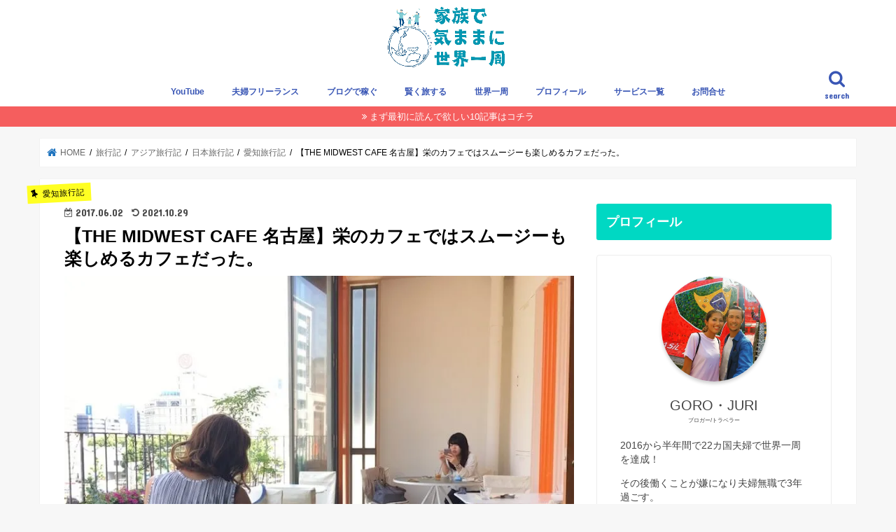

--- FILE ---
content_type: text/html; charset=UTF-8
request_url: https://yujinagaya.com/archives/2095
body_size: 35724
content:
<!doctype html>
<!--[if lt IE 7]><html lang="ja" prefix="og: http://ogp.me/ns#" class="no-js lt-ie9 lt-ie8 lt-ie7"><![endif]-->
<!--[if (IE 7)&!(IEMobile)]><html lang="ja" prefix="og: http://ogp.me/ns#" class="no-js lt-ie9 lt-ie8"><![endif]-->
<!--[if (IE 8)&!(IEMobile)]><html lang="ja" prefix="og: http://ogp.me/ns#" class="no-js lt-ie9"><![endif]-->
<!--[if gt IE 8]><!--> <html lang="ja" prefix="og: http://ogp.me/ns#" class="no-js"><!--<![endif]-->

<head>
	
	<!-- Google Tag Manager -->
<script>(function(w,d,s,l,i){w[l]=w[l]||[];w[l].push({'gtm.start':
new Date().getTime(),event:'gtm.js'});var f=d.getElementsByTagName(s)[0],
j=d.createElement(s),dl=l!='dataLayer'?'&l='+l:'';j.async=true;j.src=
'https://www.googletagmanager.com/gtm.js?id='+i+dl;f.parentNode.insertBefore(j,f);
})(window,document,'script','dataLayer','GTM-TBSCB3T');</script>
<!-- End Google Tag Manager -->
	
<meta charset="utf-8">
<meta http-equiv="X-UA-Compatible" content="IE=edge">
<title>【THE MIDWEST CAFE 名古屋】栄のカフェではスムージーも楽しめるカフェだった。 | 家族で気ままに世界一周</title>
<meta name="HandheldFriendly" content="True">
<meta name="MobileOptimized" content="320">
<meta name="viewport" content="width=device-width, initial-scale=1"/>
	


<link rel="icon" href="https://yujinagaya.com/wp-content/uploads/2017/08/アイコン.png">
<link rel="pingback" href="https://yujinagaya.com/xmlrpc.php">

<!--[if IE]>
<![endif]-->
<!--[if lt IE 9]>
<script src="//html5shiv.googlecode.com/svn/trunk/html5.js"></script>
<script src="//css3-mediaqueries-js.googlecode.com/svn/trunk/css3-mediaqueries.js"></script>
<![endif]-->



<!-- This site is optimized with the Yoast SEO plugin v10.0.1 - https://yoast.com/wordpress/plugins/seo/ -->
<meta name="description" content="今回は栄のオシャレカフェシリーズ。『THE MIDWEST CAFE』です！！ ビルの4Fにあるので、栄を眺めながらゆっくりできるのが、とても清々しいカフェです。このカフェは、MID WEST という若者に大人気のブランドと同じビルにあります。 1FはWOMEN&#039;S、2.3FはMEN&#039;Sとなっています。"/>
<link rel="canonical" href="https://yujinagaya.com/archives/2095" />
<meta property="og:locale" content="ja_JP" />
<meta property="og:type" content="article" />
<meta property="og:title" content="【THE MIDWEST CAFE 名古屋】栄のカフェではスムージーも楽しめるカフェだった。 | 家族で気ままに世界一周" />
<meta property="og:description" content="今回は栄のオシャレカフェシリーズ。『THE MIDWEST CAFE』です！！ ビルの4Fにあるので、栄を眺めながらゆっくりできるのが、とても清々しいカフェです。このカフェは、MID WEST という若者に大人気のブランドと同じビルにあります。 1FはWOMEN&#039;S、2.3FはMEN&#039;Sとなっています。" />
<meta property="og:url" content="https://yujinagaya.com/archives/2095" />
<meta property="og:site_name" content="家族で気ままに世界一周" />
<meta property="article:publisher" content="https://www.facebook.com/yujinagayan" />
<meta property="article:author" content="https://www.facebook.com/yujinagayan" />
<meta property="article:section" content="愛知旅行記" />
<meta property="article:published_time" content="2017-06-02T14:01:22+00:00" />
<meta property="article:modified_time" content="2021-10-29T08:34:24+00:00" />
<meta property="og:updated_time" content="2021-10-29T08:34:24+00:00" />
<meta property="og:image" content="https://i1.wp.com/yujinagaya.com/wp-content/uploads/2017/06/IMG_0621-1024x768.jpg?fit=800%2C600&#038;ssl=1" />
<meta property="og:image:secure_url" content="https://i1.wp.com/yujinagaya.com/wp-content/uploads/2017/06/IMG_0621-1024x768.jpg?fit=800%2C600&#038;ssl=1" />
<meta property="og:image:width" content="800" />
<meta property="og:image:height" content="600" />
<meta name="twitter:card" content="summary_large_image" />
<meta name="twitter:description" content="今回は栄のオシャレカフェシリーズ。『THE MIDWEST CAFE』です！！ ビルの4Fにあるので、栄を眺めながらゆっくりできるのが、とても清々しいカフェです。このカフェは、MID WEST という若者に大人気のブランドと同じビルにあります。 1FはWOMEN&#039;S、2.3FはMEN&#039;Sとなっています。" />
<meta name="twitter:title" content="【THE MIDWEST CAFE 名古屋】栄のカフェではスムージーも楽しめるカフェだった。 | 家族で気ままに世界一周" />
<meta name="twitter:site" content="@havefun_goro" />
<meta name="twitter:image" content="https://i1.wp.com/yujinagaya.com/wp-content/uploads/2017/06/IMG_0621-1024x768.jpg?fit=800%2C600&#038;ssl=1" />
<meta name="twitter:creator" content="@havefun_goro" />
<script type='application/ld+json'>{"@context":"https://schema.org","@type":"Person","url":"https://yujinagaya.com/","sameAs":["https://www.facebook.com/yujinagayan","https://www.instagram.com/havefun.island/","https://www.youtube.com/channel/UCDUW-laL0Q2qLGiObxK3v2Q","https://twitter.com/havefun_goro"],"@id":"#person","name":"\u9577\u8c37\u60a0\u53f8"}</script>
<!-- / Yoast SEO plugin. -->

<link rel='dns-prefetch' href='//s0.wp.com' />
<link rel='dns-prefetch' href='//checkout.stripe.com' />
<link rel='dns-prefetch' href='//www.google.com' />
<link rel='dns-prefetch' href='//secure.gravatar.com' />
<link rel='dns-prefetch' href='//ajax.googleapis.com' />
<link rel='dns-prefetch' href='//fonts.googleapis.com' />
<link rel='dns-prefetch' href='//s.w.org' />
<link rel="alternate" type="application/rss+xml" title="家族で気ままに世界一周 &raquo; フィード" href="https://yujinagaya.com/feed" />
<link rel="alternate" type="application/rss+xml" title="家族で気ままに世界一周 &raquo; コメントフィード" href="https://yujinagaya.com/comments/feed" />
<link rel="alternate" type="application/rss+xml" title="家族で気ままに世界一周 &raquo; 【THE MIDWEST CAFE 名古屋】栄のカフェではスムージーも楽しめるカフェだった。 のコメントのフィード" href="https://yujinagaya.com/archives/2095/feed" />
		<script type="text/javascript">
			window._wpemojiSettings = {"baseUrl":"https:\/\/s.w.org\/images\/core\/emoji\/11\/72x72\/","ext":".png","svgUrl":"https:\/\/s.w.org\/images\/core\/emoji\/11\/svg\/","svgExt":".svg","source":{"concatemoji":"https:\/\/yujinagaya.com\/wp-includes\/js\/wp-emoji-release.min.js"}};
			!function(e,a,t){var n,r,o,i=a.createElement("canvas"),p=i.getContext&&i.getContext("2d");function s(e,t){var a=String.fromCharCode;p.clearRect(0,0,i.width,i.height),p.fillText(a.apply(this,e),0,0);e=i.toDataURL();return p.clearRect(0,0,i.width,i.height),p.fillText(a.apply(this,t),0,0),e===i.toDataURL()}function c(e){var t=a.createElement("script");t.src=e,t.defer=t.type="text/javascript",a.getElementsByTagName("head")[0].appendChild(t)}for(o=Array("flag","emoji"),t.supports={everything:!0,everythingExceptFlag:!0},r=0;r<o.length;r++)t.supports[o[r]]=function(e){if(!p||!p.fillText)return!1;switch(p.textBaseline="top",p.font="600 32px Arial",e){case"flag":return s([55356,56826,55356,56819],[55356,56826,8203,55356,56819])?!1:!s([55356,57332,56128,56423,56128,56418,56128,56421,56128,56430,56128,56423,56128,56447],[55356,57332,8203,56128,56423,8203,56128,56418,8203,56128,56421,8203,56128,56430,8203,56128,56423,8203,56128,56447]);case"emoji":return!s([55358,56760,9792,65039],[55358,56760,8203,9792,65039])}return!1}(o[r]),t.supports.everything=t.supports.everything&&t.supports[o[r]],"flag"!==o[r]&&(t.supports.everythingExceptFlag=t.supports.everythingExceptFlag&&t.supports[o[r]]);t.supports.everythingExceptFlag=t.supports.everythingExceptFlag&&!t.supports.flag,t.DOMReady=!1,t.readyCallback=function(){t.DOMReady=!0},t.supports.everything||(n=function(){t.readyCallback()},a.addEventListener?(a.addEventListener("DOMContentLoaded",n,!1),e.addEventListener("load",n,!1)):(e.attachEvent("onload",n),a.attachEvent("onreadystatechange",function(){"complete"===a.readyState&&t.readyCallback()})),(n=t.source||{}).concatemoji?c(n.concatemoji):n.wpemoji&&n.twemoji&&(c(n.twemoji),c(n.wpemoji)))}(window,document,window._wpemojiSettings);
		</script>
		<style type="text/css">
img.wp-smiley,
img.emoji {
	display: inline !important;
	border: none !important;
	box-shadow: none !important;
	height: 1em !important;
	width: 1em !important;
	margin: 0 .07em !important;
	vertical-align: -0.1em !important;
	background: none !important;
	padding: 0 !important;
}
</style>
<link rel='stylesheet' id='sbi_styles-css'  href='https://yujinagaya.com/wp-content/plugins/instagram-feed/css/sbi-styles.min.css' type='text/css' media='all' />
<link rel='stylesheet' id='wp-block-library-css'  href='https://yujinagaya.com/wp-includes/css/dist/block-library/style.min.css' type='text/css' media='all' />
<link rel='stylesheet' id='contact-form-7-css'  href='https://yujinagaya.com/wp-content/plugins/contact-form-7/includes/css/styles.css' type='text/css' media='all' />
<link rel='stylesheet' id='stripe-checkout-button-css'  href='https://checkout.stripe.com/v3/checkout/button.css' type='text/css' media='all' />
<link rel='stylesheet' id='simpay-public-css'  href='https://yujinagaya.com/wp-content/plugins/stripe/assets/css/public.min.css' type='text/css' media='all' />
<link rel='stylesheet' id='toc-screen-css'  href='https://yujinagaya.com/wp-content/plugins/table-of-contents-plus/screen.min.css' type='text/css' media='all' />
<link rel='stylesheet' id='style-css'  href='https://yujinagaya.com/wp-content/themes/jstork/style.css' type='text/css' media='all' />
<link rel='stylesheet' id='child-style-css'  href='https://yujinagaya.com/wp-content/themes/jstork_custom/style.css' type='text/css' media='all' />
<link rel='stylesheet' id='slick-css'  href='https://yujinagaya.com/wp-content/themes/jstork/library/css/slick.css' type='text/css' media='all' />
<link rel='stylesheet' id='shortcode-css'  href='https://yujinagaya.com/wp-content/themes/jstork/library/css/shortcode.css' type='text/css' media='all' />
<link rel='stylesheet' id='gf_Concert-css'  href='//fonts.googleapis.com/css?family=Concert+One' type='text/css' media='all' />
<link rel='stylesheet' id='gf_Lato-css'  href='//fonts.googleapis.com/css?family=Lato' type='text/css' media='all' />
<link rel='stylesheet' id='fontawesome-css'  href='https://yujinagaya.com/wp-content/themes/jstork/library/css/font-awesome.min.css' type='text/css' media='all' />
<link rel='stylesheet' id='remodal-css'  href='https://yujinagaya.com/wp-content/themes/jstork/library/css/remodal.css' type='text/css' media='all' />
<link rel='stylesheet' id='stripe-checkout-public-lite-css'  href='https://yujinagaya.com/wp-content/plugins/stripe/includes/old/assets/css/shared-public-main.min.css' type='text/css' media='all' />
<link rel='stylesheet' id='tablepress-responsive-tables-css'  href='https://yujinagaya.com/wp-content/plugins/tablepress-responsive-tables/css/responsive.dataTables.min.css' type='text/css' media='all' />
<link rel='stylesheet' id='tablepress-default-css'  href='https://yujinagaya.com/wp-content/plugins/tablepress/css/default.min.css' type='text/css' media='all' />
<link rel='stylesheet' id='jetpack_css-css'  href='https://yujinagaya.com/wp-content/plugins/jetpack/css/jetpack.css' type='text/css' media='all' />
<!--[if !IE]><!-->
<link rel='stylesheet' id='tablepress-responsive-tables-flip-css'  href='https://yujinagaya.com/wp-content/plugins/tablepress-responsive-tables/css/tablepress-responsive-flip.min.css' type='text/css' media='all' />
<!--<![endif]-->
<script type='text/javascript' src='//ajax.googleapis.com/ajax/libs/jquery/1.12.4/jquery.min.js'></script>
<link rel='https://api.w.org/' href='https://yujinagaya.com/wp-json/' />
<link rel="EditURI" type="application/rsd+xml" title="RSD" href="https://yujinagaya.com/xmlrpc.php?rsd" />
<link rel="wlwmanifest" type="application/wlwmanifest+xml" href="https://yujinagaya.com/wp-includes/wlwmanifest.xml" /> 

<link rel='shortlink' href='https://wp.me/p934Kj-xN' />
<link rel="alternate" type="application/json+oembed" href="https://yujinagaya.com/wp-json/oembed/1.0/embed?url=https%3A%2F%2Fyujinagaya.com%2Farchives%2F2095" />
<link rel="alternate" type="text/xml+oembed" href="https://yujinagaya.com/wp-json/oembed/1.0/embed?url=https%3A%2F%2Fyujinagaya.com%2Farchives%2F2095&#038;format=xml" />

<link rel='dns-prefetch' href='//v0.wordpress.com'/>
<link rel='dns-prefetch' href='//i0.wp.com'/>
<link rel='dns-prefetch' href='//i1.wp.com'/>
<link rel='dns-prefetch' href='//i2.wp.com'/>
<style type='text/css'>img#wpstats{display:none}</style><style type="text/css">
body{color: #000000;}
a, #breadcrumb li.bc_homelink a::before, .authorbox .author_sns li a::before{color: #1e73be;}
a:hover{color: #E69B9B;}
.article-footer .post-categories li a,.article-footer .tags a{  background: #1e73be;  border:1px solid #1e73be;}
.article-footer .tags a{color:#1e73be; background: none;}
.article-footer .post-categories li a:hover,.article-footer .tags a:hover{ background:#E69B9B;  border-color:#E69B9B;}
input[type="text"],input[type="password"],input[type="datetime"],input[type="datetime-local"],input[type="date"],input[type="month"],input[type="time"],input[type="week"],input[type="number"],input[type="email"],input[type="url"],input[type="search"],input[type="tel"],input[type="color"],select,textarea,.field { background-color: #ffffff;}
.header{color: #2444e5;}
.bgfull .header,.header.bg,.header #inner-header,.menu-sp{background: #ffffff;}
#logo a{color: #ffffff;}
#g_nav .nav li a,.nav_btn,.menu-sp a,.menu-sp a,.menu-sp > ul:after{color: #3956b5;}
#logo a:hover,#g_nav .nav li a:hover,.nav_btn:hover{color:#1b88c6;}
@media only screen and (min-width: 768px) {
.nav > li > a:after{background: #1b88c6;}
.nav ul {background: #767a7c;}
#g_nav .nav li ul.sub-menu li a{color: #ffffff;}
}
@media only screen and (max-width: 1165px) {
.site_description{background: #ffffff; color: #2444e5;}
}
#inner-content, #breadcrumb, .entry-content blockquote:before, .entry-content blockquote:after{background: #ffffff}
.top-post-list .post-list:before{background: #1e73be;}
.widget li a:after{color: #1e73be;}
.entry-content h2,.widgettitle{background: #00d8c3; color: #ffffff;}
.entry-content h3{border-color: #00d8c3;}
.h_boader .entry-content h2{border-color: #00d8c3; color: #000000;}
.h_balloon .entry-content h2:after{border-top-color: #00d8c3;}
.entry-content ul li:before{ background: #00d8c3;}
.entry-content ol li:before{ background: #00d8c3;}
.post-list-card .post-list .eyecatch .cat-name,.top-post-list .post-list .eyecatch .cat-name,.byline .cat-name,.single .authorbox .author-newpost li .cat-name,.related-box li .cat-name,.carouselwrap .cat-name,.eyecatch .cat-name{background: #ffff23; color:  #000000;}
ul.wpp-list li a:before{background: #00d8c3; color: #ffffff;}
.readmore a{border:1px solid #1e73be;color:#1e73be;}
.readmore a:hover{background:#1e73be;color:#fff;}
.btn-wrap a{background: #1e73be;border: 1px solid #1e73be;}
.btn-wrap a:hover{background: #E69B9B;border-color: #E69B9B;}
.btn-wrap.simple a{border:1px solid #1e73be;color:#1e73be;}
.btn-wrap.simple a:hover{background:#1e73be;}
.blue-btn, .comment-reply-link, #submit { background-color: #1e73be; }
.blue-btn:hover, .comment-reply-link:hover, #submit:hover, .blue-btn:focus, .comment-reply-link:focus, #submit:focus {background-color: #E69B9B; }
#sidebar1{color: #444444;}
.widget:not(.widget_text) a{color:#4b51f4;}
.widget:not(.widget_text) a:hover{color:#bc00dd;}
.bgfull #footer-top,#footer-top .inner,.cta-inner{background-color: #767a7c; color: #ffffff;}
.footer a,#footer-top a{color: #ffffff;}
#footer-top .widgettitle{color: #ffffff;}
.bgfull .footer,.footer.bg,.footer .inner {background-color: #767a7c;color: #ffffff;}
.footer-links li a:before{ color: #ffffff;}
.pagination a, .pagination span,.page-links a{border-color: #1e73be; color: #1e73be;}
.pagination .current,.pagination .current:hover,.page-links ul > li > span{background-color: #1e73be; border-color: #1e73be;}
.pagination a:hover, .pagination a:focus,.page-links a:hover, .page-links a:focus{background-color: #1e73be; color: #fff;}
</style>
<style type="text/css">.broken_link, a.broken_link {
	text-decoration: line-through;
}</style><link rel="icon" href="https://i2.wp.com/yujinagaya.com/wp-content/uploads/2019/11/cropped-10d71a5f4549122bcdf1d66a67d526fb.jpeg?fit=32%2C32&#038;ssl=1" sizes="32x32" />
<link rel="icon" href="https://i2.wp.com/yujinagaya.com/wp-content/uploads/2019/11/cropped-10d71a5f4549122bcdf1d66a67d526fb.jpeg?fit=192%2C192&#038;ssl=1" sizes="192x192" />
<link rel="apple-touch-icon-precomposed" href="https://i2.wp.com/yujinagaya.com/wp-content/uploads/2019/11/cropped-10d71a5f4549122bcdf1d66a67d526fb.jpeg?fit=180%2C180&#038;ssl=1" />
<meta name="msapplication-TileImage" content="https://i2.wp.com/yujinagaya.com/wp-content/uploads/2019/11/cropped-10d71a5f4549122bcdf1d66a67d526fb.jpeg?fit=270%2C270&#038;ssl=1" />
			<link rel="stylesheet" type="text/css" id="wp-custom-css" href="https://yujinagaya.com/?custom-css=8d519489de" />
			<meta name="msvalidate.01" content="0C8B302C63DD31717D4D1BA8778C881A" />
<link rel="stylesheet" href="https://use.fontawesome.com/releases/v5.1.1/css/all.css" integrity="sha384-O8whS3fhG2OnA5Kas0Y9l3cfpmYjapjI0E4theH4iuMD+pLhbf6JI0jIMfYcK3yZ" crossorigin="anonymous">	
</head>

<body 
	 
	
	  class="post-template-default single single-post postid-2095 single-format-standard bgfull pannavi_on h_default sidebarright date_on elementor-default elementor-kit-26848">
	
	 <!-- Google Tag Manager (noscript) -->
<noscript><iframe src="https://www.googletagmanager.com/ns.html?id=GTM-TBSCB3T"
height="0" width="0" style="display:none;visibility:hidden"></iframe></noscript>
<!-- End Google Tag Manager (noscript) -->
	
	
<div id="container">

<header class="header animated fadeIn headercenter" role="banner">
<div id="inner-header" class="wrap cf">
<div id="logo" class="gf fs_m">
<p class="h1 img"><a href="https://yujinagaya.com"><img src="https://yujinagaya.com/wp-content/uploads/2024/06/f2c20008c9d8a5e7438fb409c056ab21.jpg" alt="家族で気ままに世界一周"></a></p>
</div>

<a href="#searchbox" data-remodal-target="searchbox" class="nav_btn search_btn"><span class="text gf">search</span></a>

<nav id="g_nav" role="navigation">
<ul id="menu-%e5%a4%ab%e5%a9%a6%e7%84%a1%e8%81%b7pc" class="nav top-nav cf"><li id="menu-item-26451" class="menu-item menu-item-type-custom menu-item-object-custom menu-item-26451"><a href="https://www.youtube.com/channel/UCDUW-laL0Q2qLGiObxK3v2Q?view_as=subscriber">YouTube<span class="gf"></span></a></li>
<li id="menu-item-26370" class="menu-item menu-item-type-taxonomy menu-item-object-category menu-item-26370"><a href="https://yujinagaya.com/archives/category/fufu-work">夫婦フリーランス<span class="gf"></span></a></li>
<li id="menu-item-27527" class="menu-item menu-item-type-taxonomy menu-item-object-category menu-item-has-children menu-item-27527"><a href="https://yujinagaya.com/archives/category/blog">ブログで稼ぐ<span class="gf"></span></a>
<ul class="sub-menu">
	<li id="menu-item-27529" class="menu-item menu-item-type-post_type menu-item-object-post menu-item-27529"><a href="https://yujinagaya.com/archives/23144">ブログの教科書<span class="gf"></span></a></li>
	<li id="menu-item-27530" class="menu-item menu-item-type-taxonomy menu-item-object-category menu-item-27530"><a href="https://yujinagaya.com/archives/category/blog/achievement">ブログの月間報告<span class="gf"></span></a></li>
</ul>
</li>
<li id="menu-item-24320" class="menu-item menu-item-type-taxonomy menu-item-object-category menu-item-has-children menu-item-24320"><a href="https://yujinagaya.com/archives/category/know-how">賢く旅する<span class="gf"></span></a>
<ul class="sub-menu">
	<li id="menu-item-24341" class="menu-item menu-item-type-taxonomy menu-item-object-category menu-item-24341"><a href="https://yujinagaya.com/archives/category/know-how/good-deal">旅をお得にする方法<span class="gf"></span></a></li>
	<li id="menu-item-21615" class="menu-item menu-item-type-taxonomy menu-item-object-category menu-item-21615"><a href="https://yujinagaya.com/archives/category/know-how/creditcard">クレジットカード<span class="gf"></span></a></li>
	<li id="menu-item-21623" class="menu-item menu-item-type-taxonomy menu-item-object-category menu-item-21623"><a href="https://yujinagaya.com/archives/category/know-how/preparation">旅の持ち物<span class="gf"></span></a></li>
	<li id="menu-item-21621" class="menu-item menu-item-type-taxonomy menu-item-object-category menu-item-21621"><a href="https://yujinagaya.com/archives/category/know-how/flight-lcc">飛行機/LCC<span class="gf"></span></a></li>
	<li id="menu-item-24316" class="menu-item menu-item-type-taxonomy menu-item-object-category current-post-ancestor menu-item-24316"><a href="https://yujinagaya.com/archives/category/travelblog">国・地域で探す<span class="gf"></span></a></li>
</ul>
</li>
<li id="menu-item-24328" class="menu-item menu-item-type-taxonomy menu-item-object-category menu-item-has-children menu-item-24328"><a href="https://yujinagaya.com/archives/category/worldtravel">世界一周<span class="gf"></span></a>
<ul class="sub-menu">
	<li id="menu-item-27409" class="menu-item menu-item-type-post_type menu-item-object-post menu-item-27409"><a href="https://yujinagaya.com/archives/1854">世界一周準備<span class="gf"></span></a></li>
	<li id="menu-item-24490" class="menu-item menu-item-type-taxonomy menu-item-object-category menu-item-24490"><a href="https://yujinagaya.com/archives/category/worldtravel/worldtravel-money">世界一周費用<span class="gf"></span></a></li>
	<li id="menu-item-24491" class="menu-item menu-item-type-taxonomy menu-item-object-category menu-item-24491"><a href="https://yujinagaya.com/archives/category/worldtravel/couple-worldtravel">夫婦で世界一周<span class="gf"></span></a></li>
	<li id="menu-item-24488" class="menu-item menu-item-type-taxonomy menu-item-object-category menu-item-24488"><a href="https://yujinagaya.com/archives/category/cebu-ryugaku">セブ留学<span class="gf">この記事ではセブ島での英語留学の記事を紹介します。 海外を旅して実感したこと、それは「もっと英語を話せるようになりたい！」 そう思い、世界一周後にセブ島のサウスピークに英語留学しました！ 記事は、滞在中1週間ごとに1記事書いてます。 その時感じたことを、なるべくリアルにお伝えしてますので、ぜひ参考にしてみてください。   【実際に行った時の記事一覧】 サウスピーク留学1週目。セブ留学で1…</span></a></li>
	<li id="menu-item-27097" class="menu-item menu-item-type-taxonomy menu-item-object-category current-post-ancestor menu-item-27097"><a href="https://yujinagaya.com/archives/category/travelblog">旅行記<span class="gf">今まで30ヶ国ほど回ってきた旅行記を地域、国ごとにまとめてみました。 気になるエリアや国をタップして読み進めて下さい！！ アジア・東南アジア インド インドネシア（バリ島） カンボジア シンガポール タイ フィリピン ベトナム マレーシア モルディブ 台湾 日本ヨーロッパ アイスランド イギリス イタリア ギリシャ クロアチア スイス スペイン ハンガリー フランス モンテネグロ ルーマニア &#038;n&hellip;</span></a></li>
</ul>
</li>
<li id="menu-item-21627" class="menu-item menu-item-type-taxonomy menu-item-object-category menu-item-21627"><a href="https://yujinagaya.com/archives/category/profile">プロフィール<span class="gf"></span></a></li>
<li id="menu-item-23340" class="menu-item menu-item-type-post_type menu-item-object-page menu-item-23340"><a href="https://yujinagaya.com/service">サービス一覧<span class="gf"></span></a></li>
<li id="menu-item-21675" class="menu-item menu-item-type-post_type menu-item-object-page menu-item-21675"><a href="https://yujinagaya.com/contact">お問合せ<span class="gf"></span></a></li>
</ul></nav>

<a href="#spnavi" data-remodal-target="spnavi" class="nav_btn"><span class="text gf">menu</span></a>



</div>
</header>

<div class="remodal" data-remodal-id="spnavi" data-remodal-options="hashTracking:false">
<button data-remodal-action="close" class="remodal-close"><span class="text gf">CLOSE</span></button>
<div id="text-71" class="widget widget_text"><h4 class="widgettitle"><span>夫婦無職で世界一周へようこそ！</span></h4>			<div class="textwidget"><p>夫婦で22カ国半年間で世界一周した無職の2人が運営する<strong>「旅と好きなことで生きる」</strong>がテーマのブログです。</p>
<p>主に世界一周をしたい方、旅が好きな方、好きなことで生きていきたい方に向けて書いています。</p>
<p>2人のプロフィールは<a href="https://yujinagaya.com/archives/category/profile" target="_blank" rel="noopener">コチラ</a>！</p>
<p>【初訪問の方へ】<br />
<a href="https://yujinagaya.com/archives/5549" target="_blank" rel="noopener">最初に読んで欲しい１０記事を紹介！！</a></p>
</div>
		</div><div id="text-121" class="widget widget_text">			<div class="textwidget"><p><a href="https://yujinagaya.com/archives/category/fufu-work" target="_blank" rel="noopener"><img class="alignnone size-full wp-image-27613" src="https://i2.wp.com/yujinagaya.com/wp-content/uploads/2021/11/3-1.png?resize=728%2C182&#038;ssl=1" alt="" width="728" height="182" data-recalc-dims="1" /></a><br />
<a href="https://yujinagaya.com/archives/category/blog" target="_blank" rel="noopener"><img class="alignnone size-full wp-image-27611" src="https://i1.wp.com/yujinagaya.com/wp-content/uploads/2021/11/1-1.png?resize=728%2C182&#038;ssl=1" alt="" width="728" height="182" data-recalc-dims="1" /></a><br />
<a href="https://yujinagaya.com/archives/category/know-how" target="_blank" rel="noopener"><img class="alignnone size-full wp-image-27612" src="https://i1.wp.com/yujinagaya.com/wp-content/uploads/2021/11/2-2.png?resize=728%2C182&#038;ssl=1" alt="" width="728" height="182" data-recalc-dims="1" /></a><br />
<a href="https://yujinagaya.com/archives/category/worldtravel" target="_blank" rel="noopener"><img class="alignnone size-full wp-image-27614" src="https://i2.wp.com/yujinagaya.com/wp-content/uploads/2021/11/4-1.png?resize=728%2C182&#038;ssl=1" alt="" width="728" height="182" data-recalc-dims="1" /></a><br />
<a href="https://yujinagaya.com/archives/category/travelblog" target="_blank" rel="noopener"><img class="alignnone size-full wp-image-27615" src="https://i0.wp.com/yujinagaya.com/wp-content/uploads/2021/11/5-1.png?resize=728%2C182&#038;ssl=1" alt="" width="728" height="182" data-recalc-dims="1" /></a></p>
</div>
		</div><div id="categories-4" class="widget widget_categories"><h4 class="widgettitle"><span>好きなジャンルを選ぶ</span></h4><form action="https://yujinagaya.com" method="get"><label class="screen-reader-text" for="cat">好きなジャンルを選ぶ</label><select  name='cat' id='cat' class='postform' >
	<option value='-1'>カテゴリーを選択</option>
	<option class="level-0" value="227">夫婦フリーランス&nbsp;&nbsp;(11)</option>
	<option class="level-1" value="50">&nbsp;&nbsp;&nbsp;海外ノマド&nbsp;&nbsp;(1)</option>
	<option class="level-0" value="238">イベント情報&nbsp;&nbsp;(6)</option>
	<option class="level-0" value="232">賢く旅する&nbsp;&nbsp;(31)</option>
	<option class="level-1" value="233">&nbsp;&nbsp;&nbsp;旅をお得にする方法&nbsp;&nbsp;(6)</option>
	<option class="level-1" value="165">&nbsp;&nbsp;&nbsp;クレジットカード&nbsp;&nbsp;(6)</option>
	<option class="level-1" value="177">&nbsp;&nbsp;&nbsp;飛行機/LCC&nbsp;&nbsp;(8)</option>
	<option class="level-1" value="63">&nbsp;&nbsp;&nbsp;旅の持ち物&nbsp;&nbsp;(10)</option>
	<option class="level-0" value="223">夫婦無職の日常&nbsp;&nbsp;(67)</option>
	<option class="level-0" value="229">旅行記&nbsp;&nbsp;(348)</option>
	<option class="level-1" value="33">&nbsp;&nbsp;&nbsp;アジア旅行記&nbsp;&nbsp;(261)</option>
	<option class="level-2" value="273">&nbsp;&nbsp;&nbsp;&nbsp;&nbsp;&nbsp;韓国旅行記&nbsp;&nbsp;(1)</option>
	<option class="level-2" value="68">&nbsp;&nbsp;&nbsp;&nbsp;&nbsp;&nbsp;タイ旅行記&nbsp;&nbsp;(47)</option>
	<option class="level-3" value="236">&nbsp;&nbsp;&nbsp;&nbsp;&nbsp;&nbsp;&nbsp;&nbsp;&nbsp;チェンマイ旅行記&nbsp;&nbsp;(3)</option>
	<option class="level-3" value="237">&nbsp;&nbsp;&nbsp;&nbsp;&nbsp;&nbsp;&nbsp;&nbsp;&nbsp;チェンライ旅行記&nbsp;&nbsp;(3)</option>
	<option class="level-3" value="138">&nbsp;&nbsp;&nbsp;&nbsp;&nbsp;&nbsp;&nbsp;&nbsp;&nbsp;パンガン島旅行記&nbsp;&nbsp;(3)</option>
	<option class="level-3" value="136">&nbsp;&nbsp;&nbsp;&nbsp;&nbsp;&nbsp;&nbsp;&nbsp;&nbsp;チャーン島旅行記&nbsp;&nbsp;(4)</option>
	<option class="level-3" value="139">&nbsp;&nbsp;&nbsp;&nbsp;&nbsp;&nbsp;&nbsp;&nbsp;&nbsp;スリン島旅行記&nbsp;&nbsp;(4)</option>
	<option class="level-3" value="156">&nbsp;&nbsp;&nbsp;&nbsp;&nbsp;&nbsp;&nbsp;&nbsp;&nbsp;パタヤ旅行記&nbsp;&nbsp;(4)</option>
	<option class="level-3" value="71">&nbsp;&nbsp;&nbsp;&nbsp;&nbsp;&nbsp;&nbsp;&nbsp;&nbsp;バンコク旅行記&nbsp;&nbsp;(14)</option>
	<option class="level-2" value="153">&nbsp;&nbsp;&nbsp;&nbsp;&nbsp;&nbsp;マレーシア旅行記&nbsp;&nbsp;(15)</option>
	<option class="level-2" value="170">&nbsp;&nbsp;&nbsp;&nbsp;&nbsp;&nbsp;フィリピン旅行記&nbsp;&nbsp;(14)</option>
	<option class="level-2" value="184">&nbsp;&nbsp;&nbsp;&nbsp;&nbsp;&nbsp;インド旅行記&nbsp;&nbsp;(26)</option>
	<option class="level-2" value="69">&nbsp;&nbsp;&nbsp;&nbsp;&nbsp;&nbsp;ベトナム旅行記&nbsp;&nbsp;(7)</option>
	<option class="level-2" value="70">&nbsp;&nbsp;&nbsp;&nbsp;&nbsp;&nbsp;カンボジア旅行記&nbsp;&nbsp;(8)</option>
	<option class="level-2" value="173">&nbsp;&nbsp;&nbsp;&nbsp;&nbsp;&nbsp;インドネシア旅行記&nbsp;&nbsp;(15)</option>
	<option class="level-2" value="185">&nbsp;&nbsp;&nbsp;&nbsp;&nbsp;&nbsp;モルディブ旅行記&nbsp;&nbsp;(7)</option>
	<option class="level-2" value="147">&nbsp;&nbsp;&nbsp;&nbsp;&nbsp;&nbsp;シンガポール旅行記&nbsp;&nbsp;(3)</option>
	<option class="level-2" value="107">&nbsp;&nbsp;&nbsp;&nbsp;&nbsp;&nbsp;台湾旅行記&nbsp;&nbsp;(4)</option>
	<option class="level-2" value="65">&nbsp;&nbsp;&nbsp;&nbsp;&nbsp;&nbsp;日本旅行記&nbsp;&nbsp;(112)</option>
	<option class="level-3" value="224">&nbsp;&nbsp;&nbsp;&nbsp;&nbsp;&nbsp;&nbsp;&nbsp;&nbsp;青森旅行記&nbsp;&nbsp;(3)</option>
	<option class="level-3" value="225">&nbsp;&nbsp;&nbsp;&nbsp;&nbsp;&nbsp;&nbsp;&nbsp;&nbsp;秋田旅行記&nbsp;&nbsp;(4)</option>
	<option class="level-3" value="241">&nbsp;&nbsp;&nbsp;&nbsp;&nbsp;&nbsp;&nbsp;&nbsp;&nbsp;岐阜旅行記&nbsp;&nbsp;(9)</option>
	<option class="level-3" value="263">&nbsp;&nbsp;&nbsp;&nbsp;&nbsp;&nbsp;&nbsp;&nbsp;&nbsp;愛知旅行記&nbsp;&nbsp;(36)</option>
	<option class="level-3" value="264">&nbsp;&nbsp;&nbsp;&nbsp;&nbsp;&nbsp;&nbsp;&nbsp;&nbsp;東京旅行記&nbsp;&nbsp;(4)</option>
	<option class="level-3" value="265">&nbsp;&nbsp;&nbsp;&nbsp;&nbsp;&nbsp;&nbsp;&nbsp;&nbsp;宮城旅行記&nbsp;&nbsp;(1)</option>
	<option class="level-3" value="266">&nbsp;&nbsp;&nbsp;&nbsp;&nbsp;&nbsp;&nbsp;&nbsp;&nbsp;奈良旅行記&nbsp;&nbsp;(1)</option>
	<option class="level-3" value="267">&nbsp;&nbsp;&nbsp;&nbsp;&nbsp;&nbsp;&nbsp;&nbsp;&nbsp;愛媛旅行記&nbsp;&nbsp;(1)</option>
	<option class="level-3" value="268">&nbsp;&nbsp;&nbsp;&nbsp;&nbsp;&nbsp;&nbsp;&nbsp;&nbsp;岡山旅行記&nbsp;&nbsp;(1)</option>
	<option class="level-3" value="269">&nbsp;&nbsp;&nbsp;&nbsp;&nbsp;&nbsp;&nbsp;&nbsp;&nbsp;香川旅行記&nbsp;&nbsp;(1)</option>
	<option class="level-3" value="270">&nbsp;&nbsp;&nbsp;&nbsp;&nbsp;&nbsp;&nbsp;&nbsp;&nbsp;広島旅行記&nbsp;&nbsp;(1)</option>
	<option class="level-3" value="271">&nbsp;&nbsp;&nbsp;&nbsp;&nbsp;&nbsp;&nbsp;&nbsp;&nbsp;滋賀旅行記&nbsp;&nbsp;(1)</option>
	<option class="level-3" value="279">&nbsp;&nbsp;&nbsp;&nbsp;&nbsp;&nbsp;&nbsp;&nbsp;&nbsp;静岡旅行記&nbsp;&nbsp;(3)</option>
	<option class="level-3" value="280">&nbsp;&nbsp;&nbsp;&nbsp;&nbsp;&nbsp;&nbsp;&nbsp;&nbsp;京都旅行記&nbsp;&nbsp;(2)</option>
	<option class="level-3" value="282">&nbsp;&nbsp;&nbsp;&nbsp;&nbsp;&nbsp;&nbsp;&nbsp;&nbsp;鹿児島旅行記&nbsp;&nbsp;(1)</option>
	<option class="level-3" value="186">&nbsp;&nbsp;&nbsp;&nbsp;&nbsp;&nbsp;&nbsp;&nbsp;&nbsp;高知旅行記&nbsp;&nbsp;(5)</option>
	<option class="level-3" value="189">&nbsp;&nbsp;&nbsp;&nbsp;&nbsp;&nbsp;&nbsp;&nbsp;&nbsp;沖縄旅行記&nbsp;&nbsp;(7)</option>
	<option class="level-3" value="191">&nbsp;&nbsp;&nbsp;&nbsp;&nbsp;&nbsp;&nbsp;&nbsp;&nbsp;新潟旅行記&nbsp;&nbsp;(2)</option>
	<option class="level-3" value="192">&nbsp;&nbsp;&nbsp;&nbsp;&nbsp;&nbsp;&nbsp;&nbsp;&nbsp;三重旅行記&nbsp;&nbsp;(4)</option>
	<option class="level-3" value="193">&nbsp;&nbsp;&nbsp;&nbsp;&nbsp;&nbsp;&nbsp;&nbsp;&nbsp;和歌山旅行記&nbsp;&nbsp;(4)</option>
	<option class="level-3" value="195">&nbsp;&nbsp;&nbsp;&nbsp;&nbsp;&nbsp;&nbsp;&nbsp;&nbsp;兵庫旅行記&nbsp;&nbsp;(5)</option>
	<option class="level-3" value="196">&nbsp;&nbsp;&nbsp;&nbsp;&nbsp;&nbsp;&nbsp;&nbsp;&nbsp;大阪旅行記&nbsp;&nbsp;(3)</option>
	<option class="level-3" value="197">&nbsp;&nbsp;&nbsp;&nbsp;&nbsp;&nbsp;&nbsp;&nbsp;&nbsp;石川旅行記&nbsp;&nbsp;(3)</option>
	<option class="level-3" value="198">&nbsp;&nbsp;&nbsp;&nbsp;&nbsp;&nbsp;&nbsp;&nbsp;&nbsp;北海道旅行記&nbsp;&nbsp;(6)</option>
	<option class="level-3" value="199">&nbsp;&nbsp;&nbsp;&nbsp;&nbsp;&nbsp;&nbsp;&nbsp;&nbsp;山梨旅行記&nbsp;&nbsp;(1)</option>
	<option class="level-3" value="200">&nbsp;&nbsp;&nbsp;&nbsp;&nbsp;&nbsp;&nbsp;&nbsp;&nbsp;長野旅行記&nbsp;&nbsp;(3)</option>
	<option class="level-1" value="35">&nbsp;&nbsp;&nbsp;ヨーロッパ旅行記&nbsp;&nbsp;(37)</option>
	<option class="level-2" value="274">&nbsp;&nbsp;&nbsp;&nbsp;&nbsp;&nbsp;ドーハ旅行記&nbsp;&nbsp;(1)</option>
	<option class="level-2" value="85">&nbsp;&nbsp;&nbsp;&nbsp;&nbsp;&nbsp;イギリス旅行記&nbsp;&nbsp;(1)</option>
	<option class="level-2" value="86">&nbsp;&nbsp;&nbsp;&nbsp;&nbsp;&nbsp;フランス旅行記&nbsp;&nbsp;(3)</option>
	<option class="level-2" value="87">&nbsp;&nbsp;&nbsp;&nbsp;&nbsp;&nbsp;スイス旅行記&nbsp;&nbsp;(2)</option>
	<option class="level-2" value="88">&nbsp;&nbsp;&nbsp;&nbsp;&nbsp;&nbsp;イタリア旅行記&nbsp;&nbsp;(2)</option>
	<option class="level-2" value="90">&nbsp;&nbsp;&nbsp;&nbsp;&nbsp;&nbsp;クロアチア旅行記&nbsp;&nbsp;(4)</option>
	<option class="level-2" value="91">&nbsp;&nbsp;&nbsp;&nbsp;&nbsp;&nbsp;モンテネグロ旅行記&nbsp;&nbsp;(1)</option>
	<option class="level-2" value="92">&nbsp;&nbsp;&nbsp;&nbsp;&nbsp;&nbsp;ハンガリー旅行記&nbsp;&nbsp;(3)</option>
	<option class="level-2" value="93">&nbsp;&nbsp;&nbsp;&nbsp;&nbsp;&nbsp;ルーマニア旅行記&nbsp;&nbsp;(1)</option>
	<option class="level-2" value="94">&nbsp;&nbsp;&nbsp;&nbsp;&nbsp;&nbsp;ギリシャ旅行記&nbsp;&nbsp;(6)</option>
	<option class="level-2" value="95">&nbsp;&nbsp;&nbsp;&nbsp;&nbsp;&nbsp;スペイン旅行記&nbsp;&nbsp;(8)</option>
	<option class="level-2" value="115">&nbsp;&nbsp;&nbsp;&nbsp;&nbsp;&nbsp;アイスランド旅行記&nbsp;&nbsp;(3)</option>
	<option class="level-1" value="34">&nbsp;&nbsp;&nbsp;アフリカ旅行記&nbsp;&nbsp;(18)</option>
	<option class="level-2" value="78">&nbsp;&nbsp;&nbsp;&nbsp;&nbsp;&nbsp;ケニア旅行記&nbsp;&nbsp;(3)</option>
	<option class="level-2" value="79">&nbsp;&nbsp;&nbsp;&nbsp;&nbsp;&nbsp;エジプト旅行記&nbsp;&nbsp;(14)</option>
	<option class="level-1" value="37">&nbsp;&nbsp;&nbsp;アメリカ旅行記&nbsp;&nbsp;(16)</option>
	<option class="level-1" value="58">&nbsp;&nbsp;&nbsp;中南米旅行記&nbsp;&nbsp;(6)</option>
	<option class="level-2" value="134">&nbsp;&nbsp;&nbsp;&nbsp;&nbsp;&nbsp;ブラジル旅行記&nbsp;&nbsp;(1)</option>
	<option class="level-2" value="149">&nbsp;&nbsp;&nbsp;&nbsp;&nbsp;&nbsp;イースター旅行記&nbsp;&nbsp;(1)</option>
	<option class="level-2" value="125">&nbsp;&nbsp;&nbsp;&nbsp;&nbsp;&nbsp;メキシコ旅行記&nbsp;&nbsp;(1)</option>
	<option class="level-2" value="127">&nbsp;&nbsp;&nbsp;&nbsp;&nbsp;&nbsp;ペルー旅行記&nbsp;&nbsp;(3)</option>
	<option class="level-1" value="152">&nbsp;&nbsp;&nbsp;オーストラリア旅行記&nbsp;&nbsp;(10)</option>
	<option class="level-0" value="5">世界一周&nbsp;&nbsp;(24)</option>
	<option class="level-1" value="231">&nbsp;&nbsp;&nbsp;世界一周費用&nbsp;&nbsp;(7)</option>
	<option class="level-1" value="235">&nbsp;&nbsp;&nbsp;夫婦で世界一周&nbsp;&nbsp;(5)</option>
	<option class="level-1" value="215">&nbsp;&nbsp;&nbsp;世界一周準備&nbsp;&nbsp;(9)</option>
	<option class="level-0" value="182">セブ留学&nbsp;&nbsp;(6)</option>
	<option class="level-0" value="42">好きに生きる&nbsp;&nbsp;(36)</option>
	<option class="level-1" value="55">&nbsp;&nbsp;&nbsp;インタビュー&nbsp;&nbsp;(5)</option>
	<option class="level-0" value="30">ブログで稼ぐ&nbsp;&nbsp;(42)</option>
	<option class="level-1" value="40">&nbsp;&nbsp;&nbsp;ブログの月間報告&nbsp;&nbsp;(20)</option>
	<option class="level-0" value="64">ミニマリスト&nbsp;&nbsp;(11)</option>
	<option class="level-0" value="25">書評&nbsp;&nbsp;(12)</option>
	<option class="level-0" value="44">ガジェット・ツール&nbsp;&nbsp;(16)</option>
	<option class="level-0" value="31">プロフィール&nbsp;&nbsp;(3)</option>
	<option class="level-0" value="178">コンサル実績&nbsp;&nbsp;(14)</option>
</select>
</form>
<script type='text/javascript'>
/* <![CDATA[ */
(function() {
	var dropdown = document.getElementById( "cat" );
	function onCatChange() {
		if ( dropdown.options[ dropdown.selectedIndex ].value > 0 ) {
			dropdown.parentNode.submit();
		}
	}
	dropdown.onchange = onCatChange;
})();
/* ]]> */
</script>

</div><div id="google_translate_widget-4" class="widget widget_google_translate_widget"><h4 class="widgettitle"><span>↓ Chose your language ↓</span></h4><div id="google_translate_element"></div></div><button data-remodal-action="close" class="remodal-close"><span class="text gf">CLOSE</span></button>
</div>




<div class="remodal searchbox" data-remodal-id="searchbox" data-remodal-options="hashTracking:false">
<div class="search cf"><dl><dt>キーワードで記事を検索</dt><dd><form role="search" method="get" id="searchform" class="searchform cf" action="https://yujinagaya.com/" >
		<input type="search" placeholder="検索する" value="" name="s" id="s" />
		<button type="submit" id="searchsubmit" ><i class="fa fa-search"></i></button>
		</form></dd></dl></div>
<button data-remodal-action="close" class="remodal-close"><span class="text gf">CLOSE</span></button>
</div>


<div class="header-info"><a target="_blank"  style="background-color: #f55e5e;" href="https://yujinagaya.com/archives/5549">まず最初に読んで欲しい10記事はコチラ</a></div>




<div id="breadcrumb" class="breadcrumb inner wrap cf"><ul><li itemscope itemtype="//data-vocabulary.org/Breadcrumb" class="bc_homelink"><a href="https://yujinagaya.com/" itemprop="url"><span itemprop="title"> HOME</span></a></li><li itemscope itemtype="//data-vocabulary.org/Breadcrumb"><a href="https://yujinagaya.com/archives/category/travelblog" itemprop="url"><span itemprop="title">旅行記</span></a></li><li itemscope itemtype="//data-vocabulary.org/Breadcrumb"><a href="https://yujinagaya.com/archives/category/travelblog/asia" itemprop="url"><span itemprop="title">アジア旅行記</span></a></li><li itemscope itemtype="//data-vocabulary.org/Breadcrumb"><a href="https://yujinagaya.com/archives/category/travelblog/asia/japan" itemprop="url"><span itemprop="title">日本旅行記</span></a></li><li itemscope itemtype="//data-vocabulary.org/Breadcrumb"><a href="https://yujinagaya.com/archives/category/travelblog/asia/japan/aichi" itemprop="url"><span itemprop="title">愛知旅行記</span></a></li><li>【THE MIDWEST CAFE 名古屋】栄のカフェではスムージーも楽しめるカフェだった。</li></ul></div>	
	

<div id="content">
<div id="inner-content" class="wrap cf">

<main id="main" class="m-all t-all d-5of7 cf" role="main">
<article id="post-2095" class="post-2095 post type-post status-publish format-standard has-post-thumbnail hentry category-aichi article cf" role="article">
<header class="article-header entry-header">
<p class="byline entry-meta vcard cf">
<span class="cat-name cat-id-263">愛知旅行記</span><time class="date gf entry-date updated">2017.06.02</time>
<time class="date gf entry-date undo updated" datetime="2021-10-29">2021.10.29</time>
<span class="writer name author"><span class="fn">ゴロウ&#38;ジュリ</span></span>
</p>

<h1 class="entry-title single-title" itemprop="headline" rel="bookmark">【THE MIDWEST CAFE 名古屋】栄のカフェではスムージーも楽しめるカフェだった。</h1>

<figure class="eyecatch">
<img width="800" height="600" src="https://yujinagaya.com/wp-content/uploads/2017/06/IMG_0621-1024x768.jpg" class="attachment-post-thumbnail size-post-thumbnail wp-post-image" alt="" srcset="https://i1.wp.com/yujinagaya.com/wp-content/uploads/2017/06/IMG_0621-1024x768.jpg?w=800&amp;ssl=1 800w, https://i1.wp.com/yujinagaya.com/wp-content/uploads/2017/06/IMG_0621-1024x768.jpg?resize=300%2C225&amp;ssl=1 300w, https://i1.wp.com/yujinagaya.com/wp-content/uploads/2017/06/IMG_0621-1024x768.jpg?resize=768%2C576&amp;ssl=1 768w" sizes="(max-width: 800px) 100vw, 800px" data-attachment-id="11804" data-permalink="https://yujinagaya.com/archives/2095/img_0621-1024x768" data-orig-file="https://i1.wp.com/yujinagaya.com/wp-content/uploads/2017/06/IMG_0621-1024x768.jpg?fit=800%2C600&amp;ssl=1" data-orig-size="800,600" data-comments-opened="1" data-image-meta="{&quot;aperture&quot;:&quot;0&quot;,&quot;credit&quot;:&quot;&quot;,&quot;camera&quot;:&quot;&quot;,&quot;caption&quot;:&quot;&quot;,&quot;created_timestamp&quot;:&quot;0&quot;,&quot;copyright&quot;:&quot;&quot;,&quot;focal_length&quot;:&quot;0&quot;,&quot;iso&quot;:&quot;0&quot;,&quot;shutter_speed&quot;:&quot;0&quot;,&quot;title&quot;:&quot;&quot;,&quot;orientation&quot;:&quot;0&quot;}" data-image-title="IMG_0621-1024&#215;768" data-image-description="" data-medium-file="https://i1.wp.com/yujinagaya.com/wp-content/uploads/2017/06/IMG_0621-1024x768.jpg?fit=300%2C225&amp;ssl=1" data-large-file="https://i1.wp.com/yujinagaya.com/wp-content/uploads/2017/06/IMG_0621-1024x768.jpg?fit=728%2C546&amp;ssl=1" /></figure>
<div class="share short">
<div class="sns">
<ul class="cf">

<li class="twitter"> 
<a target="blank" href="//twitter.com/intent/tweet?url=https%3A%2F%2Fyujinagaya.com%2Farchives%2F2095&text=%E3%80%90THE+MIDWEST+CAFE+%E5%90%8D%E5%8F%A4%E5%B1%8B%E3%80%91%E6%A0%84%E3%81%AE%E3%82%AB%E3%83%95%E3%82%A7%E3%81%A7%E3%81%AF%E3%82%B9%E3%83%A0%E3%83%BC%E3%82%B8%E3%83%BC%E3%82%82%E6%A5%BD%E3%81%97%E3%82%81%E3%82%8B%E3%82%AB%E3%83%95%E3%82%A7%E3%81%A0%E3%81%A3%E3%81%9F%E3%80%82%08&via=havefun_goro&tw_p=tweetbutton" onclick="window.open(this.href, 'tweetwindow', 'width=550, height=450,personalbar=0,toolbar=0,scrollbars=1,resizable=1'); return false;"><i class="fa fa-twitter"></i><span class="text">ツイート</span><span class="count"></span></a>
</li>

<li class="facebook">
<a href="//www.facebook.com/sharer.php?src=bm&u=https%3A%2F%2Fyujinagaya.com%2Farchives%2F2095&t=%E3%80%90THE+MIDWEST+CAFE+%E5%90%8D%E5%8F%A4%E5%B1%8B%E3%80%91%E6%A0%84%E3%81%AE%E3%82%AB%E3%83%95%E3%82%A7%E3%81%A7%E3%81%AF%E3%82%B9%E3%83%A0%E3%83%BC%E3%82%B8%E3%83%BC%E3%82%82%E6%A5%BD%E3%81%97%E3%82%81%E3%82%8B%E3%82%AB%E3%83%95%E3%82%A7%E3%81%A0%E3%81%A3%E3%81%9F%E3%80%82%08" onclick="javascript:window.open(this.href, '', 'menubar=no,toolbar=no,resizable=yes,scrollbars=yes,height=300,width=600');return false;"><i class="fa fa-facebook"></i>
<span class="text">シェア</span><span class="count"></span></a>
</li>

<li class="hatebu">       
<a href="//b.hatena.ne.jp/add?mode=confirm&url=https://yujinagaya.com/archives/2095&title=%E3%80%90THE+MIDWEST+CAFE+%E5%90%8D%E5%8F%A4%E5%B1%8B%E3%80%91%E6%A0%84%E3%81%AE%E3%82%AB%E3%83%95%E3%82%A7%E3%81%A7%E3%81%AF%E3%82%B9%E3%83%A0%E3%83%BC%E3%82%B8%E3%83%BC%E3%82%82%E6%A5%BD%E3%81%97%E3%82%81%E3%82%8B%E3%82%AB%E3%83%95%E3%82%A7%E3%81%A0%E3%81%A3%E3%81%9F%E3%80%82%08" onclick="window.open(this.href, 'HBwindow', 'width=600, height=400, menubar=no, toolbar=no, scrollbars=yes'); return false;" target="_blank"><span class="text">はてブ</span><span class="count"></span></a>
</li>

<li class="line">
<a href="//line.me/R/msg/text/?%E3%80%90THE+MIDWEST+CAFE+%E5%90%8D%E5%8F%A4%E5%B1%8B%E3%80%91%E6%A0%84%E3%81%AE%E3%82%AB%E3%83%95%E3%82%A7%E3%81%A7%E3%81%AF%E3%82%B9%E3%83%A0%E3%83%BC%E3%82%B8%E3%83%BC%E3%82%82%E6%A5%BD%E3%81%97%E3%82%81%E3%82%8B%E3%82%AB%E3%83%95%E3%82%A7%E3%81%A0%E3%81%A3%E3%81%9F%E3%80%82%08%0Ahttps%3A%2F%2Fyujinagaya.com%2Farchives%2F2095" target="_blank"><span>LINE</span></a>
</li>

<li class="pocket">
<a href="//getpocket.com/edit?url=https://yujinagaya.com/archives/2095&title=【THE MIDWEST CAFE 名古屋】栄のカフェではスムージーも楽しめるカフェだった。" onclick="window.open(this.href, 'FBwindow', 'width=550, height=350, menubar=no, toolbar=no, scrollbars=yes'); return false;"><i class="fa fa-get-pocket"></i><span class="text">Pocket</span><span class="count"></span></a></li>

</ul>
</div> 
</div></header>



<section class="entry-content cf">

<div class="add titleunder">
<div id="text-124" class="widget widget_text">			<div class="textwidget"><p><strong>※ 当サイトではアフィリエイト広告を利用しています</strong></p>
</div>
		</div></div>

<div class="voice cf l big"><figure class="icon"><img src="https://i0.wp.com/yujinagaya.com/wp-content/uploads/2017/11/ジュリ顔アップ.jpg?w=728&#038;ssl=1" data-recalc-dims="1"><figcaption class="name">ジュリ</figcaption></figure><div class="voicecomment">こんにちは、カフェ好きジュリです！</div></div>
<p>今回は栄のオシャレカフェシリーズ。<br />
『<strong>THE MIDWEST CAFE</strong>』です！！</p>
<p>ビルの4Fにあるので、栄を眺めながらゆっくりできるのが、とても清々しいカフェです。</p>
<p>さっそくご紹介していきます！</p>
<p>&nbsp;</p>
<div id="toc_container" class="toc_white no_bullets"><p class="toc_title">このページの目次</p><ul class="toc_list"><li><a href="#THE_MIDWEST_CAFE"><span class="toc_number toc_depth_1">1</span> THE MIDWEST CAFE　お店の雰囲気</a></li><li><a href="#i"><span class="toc_number toc_depth_1">2</span> メニューと値段</a></li><li><a href="#THE_MIDWEST_CAFE-2"><span class="toc_number toc_depth_1">3</span> THE MIDWEST CAFEのココがオススメ！</a></li><li><a href="#THE_MIDWEST_CAFE-3"><span class="toc_number toc_depth_1">4</span> THE MIDWEST CAFEの店舗情報</a></li></ul></div>
<h2><span id="THE_MIDWEST_CAFE">THE MIDWEST CAFE　お店の雰囲気</span></h2>
<p><img data-attachment-id="11807" data-permalink="https://yujinagaya.com/archives/2095/img_0624-1024x768" data-orig-file="https://i0.wp.com/yujinagaya.com/wp-content/uploads/2017/06/IMG_0624-1024x768.jpg?fit=800%2C600&amp;ssl=1" data-orig-size="800,600" data-comments-opened="1" data-image-meta="{&quot;aperture&quot;:&quot;0&quot;,&quot;credit&quot;:&quot;&quot;,&quot;camera&quot;:&quot;&quot;,&quot;caption&quot;:&quot;&quot;,&quot;created_timestamp&quot;:&quot;0&quot;,&quot;copyright&quot;:&quot;&quot;,&quot;focal_length&quot;:&quot;0&quot;,&quot;iso&quot;:&quot;0&quot;,&quot;shutter_speed&quot;:&quot;0&quot;,&quot;title&quot;:&quot;&quot;,&quot;orientation&quot;:&quot;0&quot;}" data-image-title="IMG_0624-1024&#215;768" data-image-description="" data-medium-file="https://i0.wp.com/yujinagaya.com/wp-content/uploads/2017/06/IMG_0624-1024x768.jpg?fit=300%2C225&amp;ssl=1" data-large-file="https://i0.wp.com/yujinagaya.com/wp-content/uploads/2017/06/IMG_0624-1024x768.jpg?fit=728%2C546&amp;ssl=1" class="aligncenter size-full wp-image-11807" src="https://i0.wp.com/yujinagaya.com/wp-content/uploads/2017/06/IMG_0624-1024x768.jpg?resize=728%2C546&#038;ssl=1" alt="" width="728" height="546" srcset="https://i0.wp.com/yujinagaya.com/wp-content/uploads/2017/06/IMG_0624-1024x768.jpg?w=800&amp;ssl=1 800w, https://i0.wp.com/yujinagaya.com/wp-content/uploads/2017/06/IMG_0624-1024x768.jpg?resize=300%2C225&amp;ssl=1 300w, https://i0.wp.com/yujinagaya.com/wp-content/uploads/2017/06/IMG_0624-1024x768.jpg?resize=768%2C576&amp;ssl=1 768w" sizes="(max-width: 728px) 100vw, 728px" data-recalc-dims="1" />▲カラフルな壁紙と、豆電球が特徴的な雰囲気のお店です。</p>
<p>&nbsp;</p>
<p><img data-attachment-id="11800" data-permalink="https://yujinagaya.com/archives/2095/img_0617-1024x768" data-orig-file="https://i2.wp.com/yujinagaya.com/wp-content/uploads/2017/06/IMG_0617-1024x768.jpg?fit=800%2C600&amp;ssl=1" data-orig-size="800,600" data-comments-opened="1" data-image-meta="{&quot;aperture&quot;:&quot;0&quot;,&quot;credit&quot;:&quot;&quot;,&quot;camera&quot;:&quot;&quot;,&quot;caption&quot;:&quot;&quot;,&quot;created_timestamp&quot;:&quot;0&quot;,&quot;copyright&quot;:&quot;&quot;,&quot;focal_length&quot;:&quot;0&quot;,&quot;iso&quot;:&quot;0&quot;,&quot;shutter_speed&quot;:&quot;0&quot;,&quot;title&quot;:&quot;&quot;,&quot;orientation&quot;:&quot;0&quot;}" data-image-title="IMG_0617-1024&#215;768" data-image-description="" data-medium-file="https://i2.wp.com/yujinagaya.com/wp-content/uploads/2017/06/IMG_0617-1024x768.jpg?fit=300%2C225&amp;ssl=1" data-large-file="https://i2.wp.com/yujinagaya.com/wp-content/uploads/2017/06/IMG_0617-1024x768.jpg?fit=728%2C546&amp;ssl=1" class="aligncenter size-full wp-image-11800" src="https://i2.wp.com/yujinagaya.com/wp-content/uploads/2017/06/IMG_0617-1024x768.jpg?resize=728%2C546&#038;ssl=1" alt="" width="728" height="546" srcset="https://i2.wp.com/yujinagaya.com/wp-content/uploads/2017/06/IMG_0617-1024x768.jpg?w=800&amp;ssl=1 800w, https://i2.wp.com/yujinagaya.com/wp-content/uploads/2017/06/IMG_0617-1024x768.jpg?resize=300%2C225&amp;ssl=1 300w, https://i2.wp.com/yujinagaya.com/wp-content/uploads/2017/06/IMG_0617-1024x768.jpg?resize=768%2C576&amp;ssl=1 768w" sizes="(max-width: 728px) 100vw, 728px" data-recalc-dims="1" />▲入ってすぐ正面に大きなオープンキッチンがあります。</p>
<p>&nbsp;</p>
<p><img data-attachment-id="11798" data-permalink="https://yujinagaya.com/archives/2095/img_0612-1024x768" data-orig-file="https://i0.wp.com/yujinagaya.com/wp-content/uploads/2017/06/IMG_0612-1024x768.jpg?fit=800%2C600&amp;ssl=1" data-orig-size="800,600" data-comments-opened="1" data-image-meta="{&quot;aperture&quot;:&quot;0&quot;,&quot;credit&quot;:&quot;&quot;,&quot;camera&quot;:&quot;&quot;,&quot;caption&quot;:&quot;&quot;,&quot;created_timestamp&quot;:&quot;0&quot;,&quot;copyright&quot;:&quot;&quot;,&quot;focal_length&quot;:&quot;0&quot;,&quot;iso&quot;:&quot;0&quot;,&quot;shutter_speed&quot;:&quot;0&quot;,&quot;title&quot;:&quot;&quot;,&quot;orientation&quot;:&quot;0&quot;}" data-image-title="IMG_0612-1024&#215;768" data-image-description="" data-medium-file="https://i0.wp.com/yujinagaya.com/wp-content/uploads/2017/06/IMG_0612-1024x768.jpg?fit=300%2C225&amp;ssl=1" data-large-file="https://i0.wp.com/yujinagaya.com/wp-content/uploads/2017/06/IMG_0612-1024x768.jpg?fit=728%2C546&amp;ssl=1" class="aligncenter size-full wp-image-11798" src="https://i0.wp.com/yujinagaya.com/wp-content/uploads/2017/06/IMG_0612-1024x768.jpg?resize=728%2C546&#038;ssl=1" alt="" width="728" height="546" srcset="https://i0.wp.com/yujinagaya.com/wp-content/uploads/2017/06/IMG_0612-1024x768.jpg?w=800&amp;ssl=1 800w, https://i0.wp.com/yujinagaya.com/wp-content/uploads/2017/06/IMG_0612-1024x768.jpg?resize=300%2C225&amp;ssl=1 300w, https://i0.wp.com/yujinagaya.com/wp-content/uploads/2017/06/IMG_0612-1024x768.jpg?resize=768%2C576&amp;ssl=1 768w" sizes="(max-width: 728px) 100vw, 728px" data-recalc-dims="1" />▲テーブルや、ソファ、イスなども、たくさんの種類があり、飽きさせない造りです！！</p>
<p>&nbsp;</p>
<p><img data-attachment-id="11802" data-permalink="https://yujinagaya.com/archives/2095/img_0620-1024x768-1" data-orig-file="https://i0.wp.com/yujinagaya.com/wp-content/uploads/2017/06/IMG_0620-1024x768-1.jpg?fit=800%2C600&amp;ssl=1" data-orig-size="800,600" data-comments-opened="1" data-image-meta="{&quot;aperture&quot;:&quot;0&quot;,&quot;credit&quot;:&quot;&quot;,&quot;camera&quot;:&quot;&quot;,&quot;caption&quot;:&quot;&quot;,&quot;created_timestamp&quot;:&quot;0&quot;,&quot;copyright&quot;:&quot;&quot;,&quot;focal_length&quot;:&quot;0&quot;,&quot;iso&quot;:&quot;0&quot;,&quot;shutter_speed&quot;:&quot;0&quot;,&quot;title&quot;:&quot;&quot;,&quot;orientation&quot;:&quot;0&quot;}" data-image-title="IMG_0620-1024&#215;768-1" data-image-description="" data-medium-file="https://i0.wp.com/yujinagaya.com/wp-content/uploads/2017/06/IMG_0620-1024x768-1.jpg?fit=300%2C225&amp;ssl=1" data-large-file="https://i0.wp.com/yujinagaya.com/wp-content/uploads/2017/06/IMG_0620-1024x768-1.jpg?fit=728%2C546&amp;ssl=1" class="aligncenter size-full wp-image-11802" src="https://i0.wp.com/yujinagaya.com/wp-content/uploads/2017/06/IMG_0620-1024x768-1.jpg?resize=728%2C546&#038;ssl=1" alt="" width="728" height="546" srcset="https://i0.wp.com/yujinagaya.com/wp-content/uploads/2017/06/IMG_0620-1024x768-1.jpg?w=800&amp;ssl=1 800w, https://i0.wp.com/yujinagaya.com/wp-content/uploads/2017/06/IMG_0620-1024x768-1.jpg?resize=300%2C225&amp;ssl=1 300w, https://i0.wp.com/yujinagaya.com/wp-content/uploads/2017/06/IMG_0620-1024x768-1.jpg?resize=768%2C576&amp;ssl=1 768w" sizes="(max-width: 728px) 100vw, 728px" data-recalc-dims="1" />▲窓側のテラス席が喫煙席、奥が禁煙席となっております。<br />
今や煙草が吸えるお店も少なくなって来ているので、喫煙者には嬉しい限りですね。</p>
<p>&nbsp;</p>
<p><img data-attachment-id="11804" data-permalink="https://yujinagaya.com/archives/2095/img_0621-1024x768" data-orig-file="https://i1.wp.com/yujinagaya.com/wp-content/uploads/2017/06/IMG_0621-1024x768.jpg?fit=800%2C600&amp;ssl=1" data-orig-size="800,600" data-comments-opened="1" data-image-meta="{&quot;aperture&quot;:&quot;0&quot;,&quot;credit&quot;:&quot;&quot;,&quot;camera&quot;:&quot;&quot;,&quot;caption&quot;:&quot;&quot;,&quot;created_timestamp&quot;:&quot;0&quot;,&quot;copyright&quot;:&quot;&quot;,&quot;focal_length&quot;:&quot;0&quot;,&quot;iso&quot;:&quot;0&quot;,&quot;shutter_speed&quot;:&quot;0&quot;,&quot;title&quot;:&quot;&quot;,&quot;orientation&quot;:&quot;0&quot;}" data-image-title="IMG_0621-1024&#215;768" data-image-description="" data-medium-file="https://i1.wp.com/yujinagaya.com/wp-content/uploads/2017/06/IMG_0621-1024x768.jpg?fit=300%2C225&amp;ssl=1" data-large-file="https://i1.wp.com/yujinagaya.com/wp-content/uploads/2017/06/IMG_0621-1024x768.jpg?fit=728%2C546&amp;ssl=1" class="aligncenter size-full wp-image-11804" src="https://i1.wp.com/yujinagaya.com/wp-content/uploads/2017/06/IMG_0621-1024x768.jpg?resize=728%2C546&#038;ssl=1" alt="" width="728" height="546" srcset="https://i1.wp.com/yujinagaya.com/wp-content/uploads/2017/06/IMG_0621-1024x768.jpg?w=800&amp;ssl=1 800w, https://i1.wp.com/yujinagaya.com/wp-content/uploads/2017/06/IMG_0621-1024x768.jpg?resize=300%2C225&amp;ssl=1 300w, https://i1.wp.com/yujinagaya.com/wp-content/uploads/2017/06/IMG_0621-1024x768.jpg?resize=768%2C576&amp;ssl=1 768w" sizes="(max-width: 728px) 100vw, 728px" data-recalc-dims="1" />▲煙草を吸わなくてももちろんテラスに座れます。<br />
風通りがよく臭いも全く気になりません。</p>
<p>&nbsp;</p>
<h2><span id="i">メニューと値段</span></h2>
<p><img data-attachment-id="11797" data-permalink="https://yujinagaya.com/archives/2095/img_0610-e1496410650683-1024x768" data-orig-file="https://i1.wp.com/yujinagaya.com/wp-content/uploads/2017/06/IMG_0610-e1496410650683-1024x768.jpg?fit=800%2C600&amp;ssl=1" data-orig-size="800,600" data-comments-opened="1" data-image-meta="{&quot;aperture&quot;:&quot;0&quot;,&quot;credit&quot;:&quot;&quot;,&quot;camera&quot;:&quot;&quot;,&quot;caption&quot;:&quot;&quot;,&quot;created_timestamp&quot;:&quot;0&quot;,&quot;copyright&quot;:&quot;&quot;,&quot;focal_length&quot;:&quot;0&quot;,&quot;iso&quot;:&quot;0&quot;,&quot;shutter_speed&quot;:&quot;0&quot;,&quot;title&quot;:&quot;&quot;,&quot;orientation&quot;:&quot;0&quot;}" data-image-title="IMG_0610-e1496410650683-1024&#215;768" data-image-description="" data-medium-file="https://i1.wp.com/yujinagaya.com/wp-content/uploads/2017/06/IMG_0610-e1496410650683-1024x768.jpg?fit=300%2C225&amp;ssl=1" data-large-file="https://i1.wp.com/yujinagaya.com/wp-content/uploads/2017/06/IMG_0610-e1496410650683-1024x768.jpg?fit=728%2C546&amp;ssl=1" class="aligncenter size-full wp-image-11797" src="https://i1.wp.com/yujinagaya.com/wp-content/uploads/2017/06/IMG_0610-e1496410650683-1024x768.jpg?resize=728%2C546&#038;ssl=1" alt="" width="728" height="546" srcset="https://i1.wp.com/yujinagaya.com/wp-content/uploads/2017/06/IMG_0610-e1496410650683-1024x768.jpg?w=800&amp;ssl=1 800w, https://i1.wp.com/yujinagaya.com/wp-content/uploads/2017/06/IMG_0610-e1496410650683-1024x768.jpg?resize=300%2C225&amp;ssl=1 300w, https://i1.wp.com/yujinagaya.com/wp-content/uploads/2017/06/IMG_0610-e1496410650683-1024x768.jpg?resize=768%2C576&amp;ssl=1 768w" sizes="(max-width: 728px) 100vw, 728px" data-recalc-dims="1" />▲プレート料理や、サンドウィッチ、デザート、ビールなど、メニューも豊富にあります。</p>
<p>&nbsp;</p>
<p><img data-attachment-id="11795" data-permalink="https://yujinagaya.com/archives/2095/img_0608-e1496411796382-1024x850" data-orig-file="https://i1.wp.com/yujinagaya.com/wp-content/uploads/2017/06/IMG_0608-e1496411796382-1024x850.jpg?fit=723%2C600&amp;ssl=1" data-orig-size="723,600" data-comments-opened="1" data-image-meta="{&quot;aperture&quot;:&quot;0&quot;,&quot;credit&quot;:&quot;&quot;,&quot;camera&quot;:&quot;&quot;,&quot;caption&quot;:&quot;&quot;,&quot;created_timestamp&quot;:&quot;0&quot;,&quot;copyright&quot;:&quot;&quot;,&quot;focal_length&quot;:&quot;0&quot;,&quot;iso&quot;:&quot;0&quot;,&quot;shutter_speed&quot;:&quot;0&quot;,&quot;title&quot;:&quot;&quot;,&quot;orientation&quot;:&quot;0&quot;}" data-image-title="IMG_0608-e1496411796382-1024&#215;850" data-image-description="" data-medium-file="https://i1.wp.com/yujinagaya.com/wp-content/uploads/2017/06/IMG_0608-e1496411796382-1024x850.jpg?fit=300%2C249&amp;ssl=1" data-large-file="https://i1.wp.com/yujinagaya.com/wp-content/uploads/2017/06/IMG_0608-e1496411796382-1024x850.jpg?fit=723%2C600&amp;ssl=1" class="aligncenter size-full wp-image-11795" src="https://i1.wp.com/yujinagaya.com/wp-content/uploads/2017/06/IMG_0608-e1496411796382-1024x850.jpg?resize=723%2C600&#038;ssl=1" alt="" width="723" height="600" srcset="https://i1.wp.com/yujinagaya.com/wp-content/uploads/2017/06/IMG_0608-e1496411796382-1024x850.jpg?w=723&amp;ssl=1 723w, https://i1.wp.com/yujinagaya.com/wp-content/uploads/2017/06/IMG_0608-e1496411796382-1024x850.jpg?resize=300%2C249&amp;ssl=1 300w" sizes="(max-width: 723px) 100vw, 723px" data-recalc-dims="1" />▲デザートやパフェも魅力的です。</p>
<p>&nbsp;</p>
<p><img data-attachment-id="11796" data-permalink="https://yujinagaya.com/archives/2095/img_0609-e1496410731456-1024x868" data-orig-file="https://i1.wp.com/yujinagaya.com/wp-content/uploads/2017/06/IMG_0609-e1496410731456-1024x868.jpg?fit=708%2C600&amp;ssl=1" data-orig-size="708,600" data-comments-opened="1" data-image-meta="{&quot;aperture&quot;:&quot;0&quot;,&quot;credit&quot;:&quot;&quot;,&quot;camera&quot;:&quot;&quot;,&quot;caption&quot;:&quot;&quot;,&quot;created_timestamp&quot;:&quot;0&quot;,&quot;copyright&quot;:&quot;&quot;,&quot;focal_length&quot;:&quot;0&quot;,&quot;iso&quot;:&quot;0&quot;,&quot;shutter_speed&quot;:&quot;0&quot;,&quot;title&quot;:&quot;&quot;,&quot;orientation&quot;:&quot;0&quot;}" data-image-title="IMG_0609-e1496410731456-1024&#215;868" data-image-description="" data-medium-file="https://i1.wp.com/yujinagaya.com/wp-content/uploads/2017/06/IMG_0609-e1496410731456-1024x868.jpg?fit=300%2C254&amp;ssl=1" data-large-file="https://i1.wp.com/yujinagaya.com/wp-content/uploads/2017/06/IMG_0609-e1496410731456-1024x868.jpg?fit=708%2C600&amp;ssl=1" class="aligncenter size-full wp-image-11796" src="https://i1.wp.com/yujinagaya.com/wp-content/uploads/2017/06/IMG_0609-e1496410731456-1024x868.jpg?resize=708%2C600&#038;ssl=1" alt="" width="708" height="600" srcset="https://i1.wp.com/yujinagaya.com/wp-content/uploads/2017/06/IMG_0609-e1496410731456-1024x868.jpg?w=708&amp;ssl=1 708w, https://i1.wp.com/yujinagaya.com/wp-content/uploads/2017/06/IMG_0609-e1496410731456-1024x868.jpg?resize=300%2C254&amp;ssl=1 300w" sizes="(max-width: 708px) 100vw, 708px" data-recalc-dims="1" />▲今回はランチで利用したのでランチメニューから、Sセットを注文！</p>
<p>&nbsp;</p>
<p><img data-attachment-id="11799" data-permalink="https://yujinagaya.com/archives/2095/img_0614-1024x768" data-orig-file="https://i0.wp.com/yujinagaya.com/wp-content/uploads/2017/06/IMG_0614-1024x768.jpg?fit=800%2C600&amp;ssl=1" data-orig-size="800,600" data-comments-opened="1" data-image-meta="{&quot;aperture&quot;:&quot;0&quot;,&quot;credit&quot;:&quot;&quot;,&quot;camera&quot;:&quot;&quot;,&quot;caption&quot;:&quot;&quot;,&quot;created_timestamp&quot;:&quot;0&quot;,&quot;copyright&quot;:&quot;&quot;,&quot;focal_length&quot;:&quot;0&quot;,&quot;iso&quot;:&quot;0&quot;,&quot;shutter_speed&quot;:&quot;0&quot;,&quot;title&quot;:&quot;&quot;,&quot;orientation&quot;:&quot;0&quot;}" data-image-title="IMG_0614-1024&#215;768" data-image-description="" data-medium-file="https://i0.wp.com/yujinagaya.com/wp-content/uploads/2017/06/IMG_0614-1024x768.jpg?fit=300%2C225&amp;ssl=1" data-large-file="https://i0.wp.com/yujinagaya.com/wp-content/uploads/2017/06/IMG_0614-1024x768.jpg?fit=728%2C546&amp;ssl=1" class="aligncenter size-full wp-image-11799" src="https://i0.wp.com/yujinagaya.com/wp-content/uploads/2017/06/IMG_0614-1024x768.jpg?resize=728%2C546&#038;ssl=1" alt="" width="728" height="546" srcset="https://i0.wp.com/yujinagaya.com/wp-content/uploads/2017/06/IMG_0614-1024x768.jpg?w=800&amp;ssl=1 800w, https://i0.wp.com/yujinagaya.com/wp-content/uploads/2017/06/IMG_0614-1024x768.jpg?resize=300%2C225&amp;ssl=1 300w, https://i0.wp.com/yujinagaya.com/wp-content/uploads/2017/06/IMG_0614-1024x768.jpg?resize=768%2C576&amp;ssl=1 768w" sizes="(max-width: 728px) 100vw, 728px" data-recalc-dims="1" />▲ぷりぷりえびのトマトクリームオムライスにしました！</p>
<p>&nbsp;</p>
<p><img data-attachment-id="11806" data-permalink="https://yujinagaya.com/archives/2095/img_0623-1024x768" data-orig-file="https://i1.wp.com/yujinagaya.com/wp-content/uploads/2017/06/IMG_0623-1024x768.jpg?fit=800%2C600&amp;ssl=1" data-orig-size="800,600" data-comments-opened="1" data-image-meta="{&quot;aperture&quot;:&quot;0&quot;,&quot;credit&quot;:&quot;&quot;,&quot;camera&quot;:&quot;&quot;,&quot;caption&quot;:&quot;&quot;,&quot;created_timestamp&quot;:&quot;0&quot;,&quot;copyright&quot;:&quot;&quot;,&quot;focal_length&quot;:&quot;0&quot;,&quot;iso&quot;:&quot;0&quot;,&quot;shutter_speed&quot;:&quot;0&quot;,&quot;title&quot;:&quot;&quot;,&quot;orientation&quot;:&quot;0&quot;}" data-image-title="IMG_0623-1024&#215;768" data-image-description="" data-medium-file="https://i1.wp.com/yujinagaya.com/wp-content/uploads/2017/06/IMG_0623-1024x768.jpg?fit=300%2C225&amp;ssl=1" data-large-file="https://i1.wp.com/yujinagaya.com/wp-content/uploads/2017/06/IMG_0623-1024x768.jpg?fit=728%2C546&amp;ssl=1" class="aligncenter size-full wp-image-11806" src="https://i1.wp.com/yujinagaya.com/wp-content/uploads/2017/06/IMG_0623-1024x768.jpg?resize=728%2C546&#038;ssl=1" alt="" width="728" height="546" srcset="https://i1.wp.com/yujinagaya.com/wp-content/uploads/2017/06/IMG_0623-1024x768.jpg?w=800&amp;ssl=1 800w, https://i1.wp.com/yujinagaya.com/wp-content/uploads/2017/06/IMG_0623-1024x768.jpg?resize=300%2C225&amp;ssl=1 300w, https://i1.wp.com/yujinagaya.com/wp-content/uploads/2017/06/IMG_0623-1024x768.jpg?resize=768%2C576&amp;ssl=1 768w" sizes="(max-width: 728px) 100vw, 728px" data-recalc-dims="1" />▲サラダとスープ、ソフトドリンクがつきます。</p>
<p>
メニュー通り、えびはプリプリ！<br />
トマトクリームも、甘すぎず、すっぱすぎず、ちょうど良い味でしたよ。</p>
<p>デザートに、ババロアも付いてきました。</p>
<p>&nbsp;</p>
<h2><span id="THE_MIDWEST_CAFE-2">THE MIDWEST CAFEのココがオススメ！</span></h2>
<p>このカフェは、MID WEST という若者に大人気のブランドと同じビルにあります。<br />
1FはWOMEN&#8217;S、2.3FはMEN&#8217;Sとなっています。</p>
<p>そして4Fがこちらのカフェ。</p>
<p>ファッションブランドのカフェというだけあって、オシャレな内装な所がgood！<br />
服を選ぶついでにひと休憩なんてのもありですね！</p>
<p>また、ランチメニューを頼むと、スープとソフトドリンクがお代わり自由なところも魅了！<br />
食事後にドリンクを何杯か飲みながらゆっくりしたい方などには、オススメなカフェです。</p>
<p><img data-attachment-id="11801" data-permalink="https://yujinagaya.com/archives/2095/img_0618-1024x768" data-orig-file="https://i2.wp.com/yujinagaya.com/wp-content/uploads/2017/06/IMG_0618-1024x768.jpg?fit=800%2C600&amp;ssl=1" data-orig-size="800,600" data-comments-opened="1" data-image-meta="{&quot;aperture&quot;:&quot;0&quot;,&quot;credit&quot;:&quot;&quot;,&quot;camera&quot;:&quot;&quot;,&quot;caption&quot;:&quot;&quot;,&quot;created_timestamp&quot;:&quot;0&quot;,&quot;copyright&quot;:&quot;&quot;,&quot;focal_length&quot;:&quot;0&quot;,&quot;iso&quot;:&quot;0&quot;,&quot;shutter_speed&quot;:&quot;0&quot;,&quot;title&quot;:&quot;&quot;,&quot;orientation&quot;:&quot;0&quot;}" data-image-title="IMG_0618-1024&#215;768" data-image-description="" data-medium-file="https://i2.wp.com/yujinagaya.com/wp-content/uploads/2017/06/IMG_0618-1024x768.jpg?fit=300%2C225&amp;ssl=1" data-large-file="https://i2.wp.com/yujinagaya.com/wp-content/uploads/2017/06/IMG_0618-1024x768.jpg?fit=728%2C546&amp;ssl=1" class="aligncenter size-full wp-image-11801" src="https://i2.wp.com/yujinagaya.com/wp-content/uploads/2017/06/IMG_0618-1024x768.jpg?resize=728%2C546&#038;ssl=1" alt="" width="728" height="546" srcset="https://i2.wp.com/yujinagaya.com/wp-content/uploads/2017/06/IMG_0618-1024x768.jpg?w=800&amp;ssl=1 800w, https://i2.wp.com/yujinagaya.com/wp-content/uploads/2017/06/IMG_0618-1024x768.jpg?resize=300%2C225&amp;ssl=1 300w, https://i2.wp.com/yujinagaya.com/wp-content/uploads/2017/06/IMG_0618-1024x768.jpg?resize=768%2C576&amp;ssl=1 768w" sizes="(max-width: 728px) 100vw, 728px" data-recalc-dims="1" />▲ジュースからコーヒーまであるのはありがたい！！</p>
<p>&nbsp;</p>
<p>ちなみに15:00までがランチタイムなので、フリードリンクはこの時間までです。<br />
それ以降はカフェタイムになります。</p>
<p>
<img data-attachment-id="11805" data-permalink="https://yujinagaya.com/archives/2095/img_0622-1024x768" data-orig-file="https://i0.wp.com/yujinagaya.com/wp-content/uploads/2017/06/IMG_0622-1024x768.jpg?fit=800%2C600&amp;ssl=1" data-orig-size="800,600" data-comments-opened="1" data-image-meta="{&quot;aperture&quot;:&quot;0&quot;,&quot;credit&quot;:&quot;&quot;,&quot;camera&quot;:&quot;&quot;,&quot;caption&quot;:&quot;&quot;,&quot;created_timestamp&quot;:&quot;0&quot;,&quot;copyright&quot;:&quot;&quot;,&quot;focal_length&quot;:&quot;0&quot;,&quot;iso&quot;:&quot;0&quot;,&quot;shutter_speed&quot;:&quot;0&quot;,&quot;title&quot;:&quot;&quot;,&quot;orientation&quot;:&quot;0&quot;}" data-image-title="IMG_0622-1024&#215;768" data-image-description="" data-medium-file="https://i0.wp.com/yujinagaya.com/wp-content/uploads/2017/06/IMG_0622-1024x768.jpg?fit=300%2C225&amp;ssl=1" data-large-file="https://i0.wp.com/yujinagaya.com/wp-content/uploads/2017/06/IMG_0622-1024x768.jpg?fit=728%2C546&amp;ssl=1" class="aligncenter size-full wp-image-11805" src="https://i0.wp.com/yujinagaya.com/wp-content/uploads/2017/06/IMG_0622-1024x768.jpg?resize=728%2C546&#038;ssl=1" alt="" width="728" height="546" srcset="https://i0.wp.com/yujinagaya.com/wp-content/uploads/2017/06/IMG_0622-1024x768.jpg?w=800&amp;ssl=1 800w, https://i0.wp.com/yujinagaya.com/wp-content/uploads/2017/06/IMG_0622-1024x768.jpg?resize=300%2C225&amp;ssl=1 300w, https://i0.wp.com/yujinagaya.com/wp-content/uploads/2017/06/IMG_0622-1024x768.jpg?resize=768%2C576&amp;ssl=1 768w" sizes="(max-width: 728px) 100vw, 728px" data-recalc-dims="1" />▲眺めはこんな感じ、栄のど真ん中です。</p>
<p>風も心地よく入ってくるので、窓側は、特に清々しい気持ちになりますよ。</p>
<div class="btn-wrap aligncenter rich_pink"><a href="//ck.jp.ap.valuecommerce.com/servlet/referral?sid=3358760&amp;pid=885319563&amp;vc_url=https%3A%2F%2Ftabelog.com%2Faichi%2FA2301%2FA230103%2F23001048%2F" target="_blank" rel="nofollow noopener"><img src="//ad.jp.ap.valuecommerce.com/servlet/gifbanner?sid=3358760&amp;pid=885319563" width="0" height="1" border="0" />ミッドウェストカフェの店舗情報を見てみる！</a></div>
<p>&nbsp;</p>
<h2><span id="THE_MIDWEST_CAFE-3">THE MIDWEST CAFEの店舗情報</span></h2>
<p>〒460-0003　愛知県名古屋市中区錦3丁目17-11<br />
ミッドウエスト4F</p>
<p><strong>営業時間 11:30-20-30</strong><br />
<strong> 電話番号 052-953-1055</strong></p>
<p><iframe src="https://www.google.com/maps/d/u/0/embed?mid=1N8yevbjiP9FA85RCOwNbSGZoU-o" width="640" height="480"></iframe></p>
<p>欲をいえば、Wi-Fiがあればもっとよかったですね。<br />
栄でひと休みな時にぜひ行ってみてください.</p>
<p>それではまた！</p>
<p><strong>＞＞【関連記事】合わせて読みたい！！<br />
<a href="https://yujinagaya.com/archives/7532">まだグルメサイトでお店決めてる？覆面バイトでそのご飯タダになるかも！？</a></strong></p>
<p><strong>＞＞【関連記事】合わせて読みたい！！<br />
<a href="https://yujinagaya.com/archives/category/cafe">その他のおすすめカフェ情報はコチラ！</a></strong></p>
<p>&nbsp;</p>

<div class="add">
<div id="text-127" class="widget widget_text"><h4 class="widgettitle"><span>この旅の記事を読んでくれた方へ</span></h4>			<div class="textwidget"><div class="c_box intitle yellow_box"><div class="box_title"><span>旅する人を応援しています！</span></div>気になる方はこちらからどうぞ！</p>
<ul data-start="307" data-end="520">
<li data-start="307" data-end="366">
<p data-start="309" data-end="366"><strong data-start="309" data-end="328">☆旅日記や旅スキルに興味がある方へ</strong><br data-start="328" data-end="331" />　→ <a href="https://yujinagaya.com/archives/category/travelblog">世界の旅行記</a>や<a href="https://yujinagaya.com/archives/category/know-how">賢く旅するスキル</a>など気になるものからぜひ読んでみてください。</p>
</li>
<li data-start="368" data-end="446">
<p data-start="370" data-end="446"><strong data-start="370" data-end="398">☆内面の旅や、自分と向き合う時間を持ちたくなった方</strong><br data-start="398" data-end="401" />　→ <a href="https://lifejourneycamp.com/">ライフジャーニーCAMP</a><br data-start="416" data-end="419" />　（価値観や生き方について書いてます）</p>
</li>
<li data-start="448" data-end="520">
<p data-start="450" data-end="520"><strong data-start="450" data-end="481">☆自分を活かし、人を活かすことに関心のあるリーダーの方へ</strong><br data-start="481" data-end="484" />　→ <a href="https://communication-up.com/">コミュLABO</a><br data-start="494" data-end="497" />　（人材育成・組織づくりについて書いています）</p>
</li>
</ul>
<p></div>
</div>
		</div><div id="text-120" class="widget widget_text">			<div class="textwidget"><div class="c_box intitle blue_box"><div class="box_title"><span>世界30カ国、日本各地を巡っています！</span></div>気になる地域はこちらからどうぞ！</p>
<p><strong>・<a href="https://yujinagaya.com/archives/category/travelblog/asia/japan/hokkaido" target="_blank" rel="noopener">北海道</a>　・<a href="https://yujinagaya.com/archives/category/travelblog/asia/japan/aomori" target="_blank" rel="noopener">青森</a>　　・<a href="https://yujinagaya.com/archives/category/travelblog/asia/japan/akita" target="_blank" rel="noopener">秋田</a></strong><br />
<strong>・<a href="https://yujinagaya.com/archives/category/travelblog/asia/japan/miyagi" target="_blank" rel="noopener">宮城</a>　　・<a href="https://yujinagaya.com/archives/category/travelblog/asia/japan/niigata" target="_blank" rel="noopener">新潟</a>　　・<a href="https://yujinagaya.com/archives/category/travelblog/asia/japan/nagano" target="_blank" rel="noopener">長野</a></strong><br />
<strong>・<a href="https://yujinagaya.com/archives/category/travelblog/asia/japan/tokyo" target="_blank" rel="noopener">東京</a>　　・<a href="https://yujinagaya.com/archives/category/travelblog/asia/japan/yamanashi" target="_blank" rel="noopener">山梨</a>　　・<a href="https://yujinagaya.com/archives/category/travelblog/asia/japan/ishikawa" target="_blank" rel="noopener">石川</a><br />
・<a href="https://yujinagaya.com/archives/category/travelblog/asia/japan/%e9%9d%99%e5%b2%a1%e6%97%85%e8%a1%8c%e8%a8%98" target="_blank" rel="noopener">静岡</a>　　</strong><strong>・<a href="https://yujinagaya.com/archives/category/travelblog/asia/japan/gifu" target="_blank" rel="noopener">岐阜</a>　　・<a href="https://yujinagaya.com/archives/category/travelblog/asia/japan/aichi" target="_blank" rel="noopener">愛知</a><br />
・<a href="https://yujinagaya.com/archives/category/travelblog/asia/japan/mie" target="_blank" rel="noopener">三重</a>　　</strong><strong>・<a href="https://yujinagaya.com/archives/category/travelblog/asia/japan/shiga" target="_blank" rel="noopener">滋賀</a>　　・<a href="https://yujinagaya.com/archives/category/travelblog/asia/japan/nara" target="_blank" rel="noopener">奈良</a><br />
・<a href="https://yujinagaya.com/archives/category/travelblog/asia/japan/kyoto" target="_blank" rel="noopener">京都</a>　　</strong><strong>・<a href="https://yujinagaya.com/archives/category/travelblog/asia/japan/osaka" target="_blank" rel="noopener">大阪</a>　　</strong><strong>・<a href="https://yujinagaya.com/archives/category/travelblog/asia/japan/hyogo" target="_blank" rel="noopener">兵庫</a><br />
</strong><strong>・<a href="https://yujinagaya.com/archives/category/travelblog/asia/japan/wakayama" target="_blank" rel="noopener">和歌山</a>　・<a href="https://yujinagaya.com/archives/category/travelblog/asia/japan/okayama" target="_blank" rel="noopener">岡山</a>　　</strong><strong>・<a href="https://yujinagaya.com/archives/category/travelblog/asia/japan/hiroshima" target="_blank" rel="noopener">広島</a><br />
・<a href="https://yujinagaya.com/archives/category/travelblog/asia/japan/kochi" target="_blank" rel="noopener">高知</a>　　・<a href="https://yujinagaya.com/archives/category/travelblog/asia/japan/ehime" target="_blank" rel="noopener">愛媛</a>　　</strong><strong>・<a href="https://yujinagaya.com/archives/category/travelblog/asia/japan/kagawa" target="_blank" rel="noopener">香川</a><br />
・</strong><a href="https://yujinagaya.com/archives/category/travelblog/asia/japan/okinawa" target="_blank" rel="noopener"><strong>沖縄</strong></a></p>
<p><strong>・<a href="https://yujinagaya.com/archives/category/worldtravel/usa" target="_blank" rel="noopener">アメリカ</a>　　・<a href="https://yujinagaya.com/archives/category/worldtravel/south-america" target="_blank" rel="noopener">中南米</a></strong><br />
<strong>・<a href="https://yujinagaya.com/archives/category/worldtravel/europe" target="_blank" rel="noopener">ヨーロッパ</a>　・<a href="https://yujinagaya.com/archives/category/worldtravel/africa" target="_blank" rel="noopener">アフリカ大陸</a></strong><br />
<strong>・<a href="https://yujinagaya.com/archives/category/worldtravel/asia" target="_blank" rel="noopener">アジア</a>　　　・</strong><a href="https://yujinagaya.com/archives/category/worldtravel/ausralia" target="_blank" rel="noopener"><strong>オセアニア</strong></a></div>
</div>
		</div><div id="media_gallery-7" class="widget widget_media_gallery"><h4 class="widgettitle"><span>夫婦フリーランスの始め方はコチラから！</span></h4>
		<style type='text/css'>
			#gallery-1 {
				margin: auto;
			}
			#gallery-1 .gallery-item {
				float: left;
				margin-top: 10px;
				text-align: center;
				width: 50%;
			}
			#gallery-1 img {
				border: 2px solid #cfcfcf;
			}
			#gallery-1 .gallery-caption {
				margin-left: 0;
			}
			/* see gallery_shortcode() in wp-includes/media.php */
		</style>
		<div data-carousel-extra='{"blog_id":1,"permalink":"https:\/\/yujinagaya.com\/archives\/2095"}' id='gallery-1' class='gallery galleryid-2095 gallery-columns-2 gallery-size-large'><dl class='gallery-item'>
			<dt class='gallery-icon landscape'>
				<a href='https://yujinagaya.com/archives/category/blog' class="custom-link no-lightbox" title="旅のノウハウ" onclick="event.stopPropagation()" target="_self"><img width="728" height="546" src="https://i2.wp.com/yujinagaya.com/wp-content/uploads/2021/11/62de093f69ba6663c102ebb7defa1f40-3.jpg?fit=728%2C546&amp;ssl=1" class="attachment-large size-large" alt="" srcset="https://i2.wp.com/yujinagaya.com/wp-content/uploads/2021/11/62de093f69ba6663c102ebb7defa1f40-3.jpg?w=1024&amp;ssl=1 1024w, https://i2.wp.com/yujinagaya.com/wp-content/uploads/2021/11/62de093f69ba6663c102ebb7defa1f40-3.jpg?resize=300%2C225&amp;ssl=1 300w, https://i2.wp.com/yujinagaya.com/wp-content/uploads/2021/11/62de093f69ba6663c102ebb7defa1f40-3.jpg?resize=768%2C576&amp;ssl=1 768w" sizes="(max-width: 728px) 100vw, 728px" data-attachment-id="27568" data-permalink="https://yujinagaya.com/%e6%97%85%e3%81%ae%e3%83%8e%e3%82%a6%e3%83%8f%e3%82%a6-16" data-orig-file="https://i2.wp.com/yujinagaya.com/wp-content/uploads/2021/11/62de093f69ba6663c102ebb7defa1f40-3.jpg?fit=1024%2C768&amp;ssl=1" data-orig-size="1024,768" data-comments-opened="0" data-image-meta="{&quot;aperture&quot;:&quot;0&quot;,&quot;credit&quot;:&quot;&quot;,&quot;camera&quot;:&quot;&quot;,&quot;caption&quot;:&quot;&quot;,&quot;created_timestamp&quot;:&quot;0&quot;,&quot;copyright&quot;:&quot;&quot;,&quot;focal_length&quot;:&quot;0&quot;,&quot;iso&quot;:&quot;0&quot;,&quot;shutter_speed&quot;:&quot;0&quot;,&quot;title&quot;:&quot;&quot;,&quot;orientation&quot;:&quot;1&quot;}" data-image-title="旅のノウハウ" data-image-description="" data-medium-file="https://i2.wp.com/yujinagaya.com/wp-content/uploads/2021/11/62de093f69ba6663c102ebb7defa1f40-3.jpg?fit=300%2C225&amp;ssl=1" data-large-file="https://i2.wp.com/yujinagaya.com/wp-content/uploads/2021/11/62de093f69ba6663c102ebb7defa1f40-3.jpg?fit=728%2C546&amp;ssl=1" /></a>
			</dt></dl><dl class='gallery-item'>
			<dt class='gallery-icon landscape'>
				<a href='https://yujinagaya.com/archives/24623' class="custom-link no-lightbox" title="旅のノウハウ" onclick="event.stopPropagation()" target="_self"><img width="728" height="546" src="https://i2.wp.com/yujinagaya.com/wp-content/uploads/2021/10/6.jpg?fit=728%2C546&amp;ssl=1" class="attachment-large size-large" alt="" srcset="https://i2.wp.com/yujinagaya.com/wp-content/uploads/2021/10/6.jpg?w=800&amp;ssl=1 800w, https://i2.wp.com/yujinagaya.com/wp-content/uploads/2021/10/6.jpg?resize=300%2C225&amp;ssl=1 300w, https://i2.wp.com/yujinagaya.com/wp-content/uploads/2021/10/6.jpg?resize=768%2C576&amp;ssl=1 768w" sizes="(max-width: 728px) 100vw, 728px" data-attachment-id="27487" data-permalink="https://yujinagaya.com/%e6%97%85%e3%81%ae%e3%83%8e%e3%82%a6%e3%83%8f%e3%82%a6-10" data-orig-file="https://i2.wp.com/yujinagaya.com/wp-content/uploads/2021/10/6.jpg?fit=800%2C600&amp;ssl=1" data-orig-size="800,600" data-comments-opened="0" data-image-meta="{&quot;aperture&quot;:&quot;0&quot;,&quot;credit&quot;:&quot;YUJI&quot;,&quot;camera&quot;:&quot;&quot;,&quot;caption&quot;:&quot;&quot;,&quot;created_timestamp&quot;:&quot;0&quot;,&quot;copyright&quot;:&quot;&quot;,&quot;focal_length&quot;:&quot;0&quot;,&quot;iso&quot;:&quot;0&quot;,&quot;shutter_speed&quot;:&quot;0&quot;,&quot;title&quot;:&quot;\u65c5\u306e\u30ce\u30a6\u30cf\u30a6&quot;,&quot;orientation&quot;:&quot;1&quot;}" data-image-title="旅のノウハウ" data-image-description="" data-medium-file="https://i2.wp.com/yujinagaya.com/wp-content/uploads/2021/10/6.jpg?fit=300%2C225&amp;ssl=1" data-large-file="https://i2.wp.com/yujinagaya.com/wp-content/uploads/2021/10/6.jpg?fit=728%2C546&amp;ssl=1" /></a>
			</dt></dl><br style="clear: both" /><dl class='gallery-item'>
			<dt class='gallery-icon landscape'>
				<a href='https://yujinagaya.com/archives/category/know-how/preparation' class="custom-link no-lightbox" title="旅のノウハウ" onclick="event.stopPropagation()" target="_self"><img width="728" height="546" src="https://i1.wp.com/yujinagaya.com/wp-content/uploads/2021/10/7.jpg?fit=728%2C546&amp;ssl=1" class="attachment-large size-large" alt="" srcset="https://i1.wp.com/yujinagaya.com/wp-content/uploads/2021/10/7.jpg?w=800&amp;ssl=1 800w, https://i1.wp.com/yujinagaya.com/wp-content/uploads/2021/10/7.jpg?resize=300%2C225&amp;ssl=1 300w, https://i1.wp.com/yujinagaya.com/wp-content/uploads/2021/10/7.jpg?resize=768%2C576&amp;ssl=1 768w" sizes="(max-width: 728px) 100vw, 728px" data-attachment-id="27488" data-permalink="https://yujinagaya.com/%e6%97%85%e3%81%ae%e3%83%8e%e3%82%a6%e3%83%8f%e3%82%a6-11" data-orig-file="https://i1.wp.com/yujinagaya.com/wp-content/uploads/2021/10/7.jpg?fit=800%2C600&amp;ssl=1" data-orig-size="800,600" data-comments-opened="0" data-image-meta="{&quot;aperture&quot;:&quot;0&quot;,&quot;credit&quot;:&quot;YUJI&quot;,&quot;camera&quot;:&quot;&quot;,&quot;caption&quot;:&quot;&quot;,&quot;created_timestamp&quot;:&quot;0&quot;,&quot;copyright&quot;:&quot;&quot;,&quot;focal_length&quot;:&quot;0&quot;,&quot;iso&quot;:&quot;0&quot;,&quot;shutter_speed&quot;:&quot;0&quot;,&quot;title&quot;:&quot;\u65c5\u306e\u30ce\u30a6\u30cf\u30a6&quot;,&quot;orientation&quot;:&quot;1&quot;}" data-image-title="旅のノウハウ" data-image-description="" data-medium-file="https://i1.wp.com/yujinagaya.com/wp-content/uploads/2021/10/7.jpg?fit=300%2C225&amp;ssl=1" data-large-file="https://i1.wp.com/yujinagaya.com/wp-content/uploads/2021/10/7.jpg?fit=728%2C546&amp;ssl=1" /></a>
			</dt></dl><dl class='gallery-item'>
			<dt class='gallery-icon landscape'>
				<a href='https://yujinagaya.com/archives/category/fufu-work' class="custom-link no-lightbox" title="旅のノウハウ" onclick="event.stopPropagation()" target="_self"><img width="728" height="546" src="https://i0.wp.com/yujinagaya.com/wp-content/uploads/2021/10/8.jpg?fit=728%2C546&amp;ssl=1" class="attachment-large size-large" alt="" srcset="https://i0.wp.com/yujinagaya.com/wp-content/uploads/2021/10/8.jpg?w=800&amp;ssl=1 800w, https://i0.wp.com/yujinagaya.com/wp-content/uploads/2021/10/8.jpg?resize=300%2C225&amp;ssl=1 300w, https://i0.wp.com/yujinagaya.com/wp-content/uploads/2021/10/8.jpg?resize=768%2C576&amp;ssl=1 768w" sizes="(max-width: 728px) 100vw, 728px" data-attachment-id="27489" data-permalink="https://yujinagaya.com/%e6%97%85%e3%81%ae%e3%83%8e%e3%82%a6%e3%83%8f%e3%82%a6-12" data-orig-file="https://i0.wp.com/yujinagaya.com/wp-content/uploads/2021/10/8.jpg?fit=800%2C600&amp;ssl=1" data-orig-size="800,600" data-comments-opened="0" data-image-meta="{&quot;aperture&quot;:&quot;0&quot;,&quot;credit&quot;:&quot;YUJI&quot;,&quot;camera&quot;:&quot;&quot;,&quot;caption&quot;:&quot;&quot;,&quot;created_timestamp&quot;:&quot;0&quot;,&quot;copyright&quot;:&quot;&quot;,&quot;focal_length&quot;:&quot;0&quot;,&quot;iso&quot;:&quot;0&quot;,&quot;shutter_speed&quot;:&quot;0&quot;,&quot;title&quot;:&quot;\u65c5\u306e\u30ce\u30a6\u30cf\u30a6&quot;,&quot;orientation&quot;:&quot;1&quot;}" data-image-title="旅のノウハウ" data-image-description="" data-medium-file="https://i0.wp.com/yujinagaya.com/wp-content/uploads/2021/10/8.jpg?fit=300%2C225&amp;ssl=1" data-large-file="https://i0.wp.com/yujinagaya.com/wp-content/uploads/2021/10/8.jpg?fit=728%2C546&amp;ssl=1" /></a>
			</dt></dl><br style="clear: both" />
		</div>
</div><div id="media_gallery-6" class="widget widget_media_gallery"><h4 class="widgettitle"><span>TRAVELまとめはコチラから！</span></h4>
		<style type='text/css'>
			#gallery-2 {
				margin: auto;
			}
			#gallery-2 .gallery-item {
				float: left;
				margin-top: 10px;
				text-align: center;
				width: 50%;
			}
			#gallery-2 img {
				border: 2px solid #cfcfcf;
			}
			#gallery-2 .gallery-caption {
				margin-left: 0;
			}
			/* see gallery_shortcode() in wp-includes/media.php */
		</style>
		<div data-carousel-extra='{"blog_id":1,"permalink":"https:\/\/yujinagaya.com\/archives\/2095"}' id='gallery-2' class='gallery galleryid-2095 gallery-columns-2 gallery-size-large'><dl class='gallery-item'>
			<dt class='gallery-icon landscape'>
				<a href='https://yujinagaya.com/archives/category/know-how' class="custom-link no-lightbox" title="旅のノウハウ (1)" onclick="event.stopPropagation()" target="_self"><img width="728" height="546" src="https://i0.wp.com/yujinagaya.com/wp-content/uploads/2021/11/cf6827f4f3ba429cc754f56740202edc.jpg?fit=728%2C546&amp;ssl=1" class="attachment-large size-large" alt="" srcset="https://i0.wp.com/yujinagaya.com/wp-content/uploads/2021/11/cf6827f4f3ba429cc754f56740202edc.jpg?w=1024&amp;ssl=1 1024w, https://i0.wp.com/yujinagaya.com/wp-content/uploads/2021/11/cf6827f4f3ba429cc754f56740202edc.jpg?resize=300%2C225&amp;ssl=1 300w, https://i0.wp.com/yujinagaya.com/wp-content/uploads/2021/11/cf6827f4f3ba429cc754f56740202edc.jpg?resize=768%2C576&amp;ssl=1 768w" sizes="(max-width: 728px) 100vw, 728px" data-attachment-id="27570" data-permalink="https://yujinagaya.com/%e6%97%85%e3%81%ae%e3%83%8e%e3%82%a6%e3%83%8f%e3%82%a6-1" data-orig-file="https://i0.wp.com/yujinagaya.com/wp-content/uploads/2021/11/cf6827f4f3ba429cc754f56740202edc.jpg?fit=1024%2C768&amp;ssl=1" data-orig-size="1024,768" data-comments-opened="0" data-image-meta="{&quot;aperture&quot;:&quot;0&quot;,&quot;credit&quot;:&quot;&quot;,&quot;camera&quot;:&quot;&quot;,&quot;caption&quot;:&quot;&quot;,&quot;created_timestamp&quot;:&quot;0&quot;,&quot;copyright&quot;:&quot;&quot;,&quot;focal_length&quot;:&quot;0&quot;,&quot;iso&quot;:&quot;0&quot;,&quot;shutter_speed&quot;:&quot;0&quot;,&quot;title&quot;:&quot;&quot;,&quot;orientation&quot;:&quot;1&quot;}" data-image-title="旅のノウハウ (1)" data-image-description="" data-medium-file="https://i0.wp.com/yujinagaya.com/wp-content/uploads/2021/11/cf6827f4f3ba429cc754f56740202edc.jpg?fit=300%2C225&amp;ssl=1" data-large-file="https://i0.wp.com/yujinagaya.com/wp-content/uploads/2021/11/cf6827f4f3ba429cc754f56740202edc.jpg?fit=728%2C546&amp;ssl=1" /></a>
			</dt></dl><dl class='gallery-item'>
			<dt class='gallery-icon landscape'>
				<a href='https://www.youtube.com/channel/UCDUW-laL0Q2qLGiObxK3v2Q' class="custom-link no-lightbox" title="旅のノウハウ" onclick="event.stopPropagation()" target="_self"><img width="728" height="546" src="https://i1.wp.com/yujinagaya.com/wp-content/uploads/2021/10/2-1.jpg?fit=728%2C546&amp;ssl=1" class="attachment-large size-large" alt="" srcset="https://i1.wp.com/yujinagaya.com/wp-content/uploads/2021/10/2-1.jpg?w=800&amp;ssl=1 800w, https://i1.wp.com/yujinagaya.com/wp-content/uploads/2021/10/2-1.jpg?resize=300%2C225&amp;ssl=1 300w, https://i1.wp.com/yujinagaya.com/wp-content/uploads/2021/10/2-1.jpg?resize=768%2C576&amp;ssl=1 768w" sizes="(max-width: 728px) 100vw, 728px" data-attachment-id="27483" data-permalink="https://yujinagaya.com/%e6%97%85%e3%81%ae%e3%83%8e%e3%82%a6%e3%83%8f%e3%82%a6-6" data-orig-file="https://i1.wp.com/yujinagaya.com/wp-content/uploads/2021/10/2-1.jpg?fit=800%2C600&amp;ssl=1" data-orig-size="800,600" data-comments-opened="0" data-image-meta="{&quot;aperture&quot;:&quot;0&quot;,&quot;credit&quot;:&quot;YUJI&quot;,&quot;camera&quot;:&quot;&quot;,&quot;caption&quot;:&quot;&quot;,&quot;created_timestamp&quot;:&quot;0&quot;,&quot;copyright&quot;:&quot;&quot;,&quot;focal_length&quot;:&quot;0&quot;,&quot;iso&quot;:&quot;0&quot;,&quot;shutter_speed&quot;:&quot;0&quot;,&quot;title&quot;:&quot;\u65c5\u306e\u30ce\u30a6\u30cf\u30a6&quot;,&quot;orientation&quot;:&quot;1&quot;}" data-image-title="旅のノウハウ" data-image-description="" data-medium-file="https://i1.wp.com/yujinagaya.com/wp-content/uploads/2021/10/2-1.jpg?fit=300%2C225&amp;ssl=1" data-large-file="https://i1.wp.com/yujinagaya.com/wp-content/uploads/2021/10/2-1.jpg?fit=728%2C546&amp;ssl=1" /></a>
			</dt></dl><br style="clear: both" /><dl class='gallery-item'>
			<dt class='gallery-icon landscape'>
				<a href='https://yujinagaya.com/archives/category/worldtravel' class="custom-link no-lightbox" title="旅のノウハウ" onclick="event.stopPropagation()" target="_self"><img width="728" height="546" src="https://i0.wp.com/yujinagaya.com/wp-content/uploads/2021/10/3-1.jpg?fit=728%2C546&amp;ssl=1" class="attachment-large size-large" alt="" srcset="https://i0.wp.com/yujinagaya.com/wp-content/uploads/2021/10/3-1.jpg?w=800&amp;ssl=1 800w, https://i0.wp.com/yujinagaya.com/wp-content/uploads/2021/10/3-1.jpg?resize=300%2C225&amp;ssl=1 300w, https://i0.wp.com/yujinagaya.com/wp-content/uploads/2021/10/3-1.jpg?resize=768%2C576&amp;ssl=1 768w" sizes="(max-width: 728px) 100vw, 728px" data-attachment-id="27484" data-permalink="https://yujinagaya.com/%e6%97%85%e3%81%ae%e3%83%8e%e3%82%a6%e3%83%8f%e3%82%a6-7" data-orig-file="https://i0.wp.com/yujinagaya.com/wp-content/uploads/2021/10/3-1.jpg?fit=800%2C600&amp;ssl=1" data-orig-size="800,600" data-comments-opened="0" data-image-meta="{&quot;aperture&quot;:&quot;0&quot;,&quot;credit&quot;:&quot;YUJI&quot;,&quot;camera&quot;:&quot;&quot;,&quot;caption&quot;:&quot;&quot;,&quot;created_timestamp&quot;:&quot;0&quot;,&quot;copyright&quot;:&quot;&quot;,&quot;focal_length&quot;:&quot;0&quot;,&quot;iso&quot;:&quot;0&quot;,&quot;shutter_speed&quot;:&quot;0&quot;,&quot;title&quot;:&quot;\u65c5\u306e\u30ce\u30a6\u30cf\u30a6&quot;,&quot;orientation&quot;:&quot;1&quot;}" data-image-title="旅のノウハウ" data-image-description="" data-medium-file="https://i0.wp.com/yujinagaya.com/wp-content/uploads/2021/10/3-1.jpg?fit=300%2C225&amp;ssl=1" data-large-file="https://i0.wp.com/yujinagaya.com/wp-content/uploads/2021/10/3-1.jpg?fit=728%2C546&amp;ssl=1" /></a>
			</dt></dl><dl class='gallery-item'>
			<dt class='gallery-icon landscape'>
				<a href='https://yujinagaya.com/archives/category/travelblog' class="custom-link no-lightbox" title="旅のノウハウ" onclick="event.stopPropagation()" target="_self"><img width="728" height="546" src="https://i2.wp.com/yujinagaya.com/wp-content/uploads/2021/10/4-1.jpg?fit=728%2C546&amp;ssl=1" class="attachment-large size-large" alt="" srcset="https://i2.wp.com/yujinagaya.com/wp-content/uploads/2021/10/4-1.jpg?w=800&amp;ssl=1 800w, https://i2.wp.com/yujinagaya.com/wp-content/uploads/2021/10/4-1.jpg?resize=300%2C225&amp;ssl=1 300w, https://i2.wp.com/yujinagaya.com/wp-content/uploads/2021/10/4-1.jpg?resize=768%2C576&amp;ssl=1 768w" sizes="(max-width: 728px) 100vw, 728px" data-attachment-id="27485" data-permalink="https://yujinagaya.com/%e6%97%85%e3%81%ae%e3%83%8e%e3%82%a6%e3%83%8f%e3%82%a6-8" data-orig-file="https://i2.wp.com/yujinagaya.com/wp-content/uploads/2021/10/4-1.jpg?fit=800%2C600&amp;ssl=1" data-orig-size="800,600" data-comments-opened="0" data-image-meta="{&quot;aperture&quot;:&quot;0&quot;,&quot;credit&quot;:&quot;YUJI&quot;,&quot;camera&quot;:&quot;&quot;,&quot;caption&quot;:&quot;&quot;,&quot;created_timestamp&quot;:&quot;0&quot;,&quot;copyright&quot;:&quot;&quot;,&quot;focal_length&quot;:&quot;0&quot;,&quot;iso&quot;:&quot;0&quot;,&quot;shutter_speed&quot;:&quot;0&quot;,&quot;title&quot;:&quot;\u65c5\u306e\u30ce\u30a6\u30cf\u30a6&quot;,&quot;orientation&quot;:&quot;1&quot;}" data-image-title="旅のノウハウ" data-image-description="" data-medium-file="https://i2.wp.com/yujinagaya.com/wp-content/uploads/2021/10/4-1.jpg?fit=300%2C225&amp;ssl=1" data-large-file="https://i2.wp.com/yujinagaya.com/wp-content/uploads/2021/10/4-1.jpg?fit=728%2C546&amp;ssl=1" /></a>
			</dt></dl><br style="clear: both" />
		</div>
</div><div id="tag_cloud-2" class="widget widget_tag_cloud"><h4 class="widgettitle"><span>キーワードから探す</span></h4><div class="tagcloud"><a href="https://yujinagaya.com/archives/tag/wi-fi-cafe" class="tag-cloud-link tag-link-275 tag-link-position-1" style="font-size: 12.038461538462pt;" aria-label="wi-fiカフェ (3個の項目)">wi-fiカフェ</a>
<a href="https://yujinagaya.com/archives/tag/book" class="tag-cloud-link tag-link-259 tag-link-position-2" style="font-size: 17.961538461538pt;" aria-label="オススメ本 (10個の項目)">オススメ本</a>
<a href="https://yujinagaya.com/archives/tag/%e3%82%ab%e3%83%95%e3%82%a7" class="tag-cloud-link tag-link-283 tag-link-position-3" style="font-size: 8pt;" aria-label="カフェ (1個の項目)">カフェ</a>
<a href="https://yujinagaya.com/archives/tag/creca" class="tag-cloud-link tag-link-250 tag-link-position-4" style="font-size: 14.461538461538pt;" aria-label="クレカ (5個の項目)">クレカ</a>
<a href="https://yujinagaya.com/archives/tag/pickup" class="tag-cloud-link tag-link-285 tag-link-position-5" style="font-size: 14.461538461538pt;" aria-label="トップページのおすすめ (5個の項目)">トップページのおすすめ</a>
<a href="https://yujinagaya.com/archives/tag/nomad" class="tag-cloud-link tag-link-251 tag-link-position-6" style="font-size: 14.461538461538pt;" aria-label="ノマド (5個の項目)">ノマド</a>
<a href="https://yujinagaya.com/archives/tag/freelance" class="tag-cloud-link tag-link-260 tag-link-position-7" style="font-size: 12.038461538462pt;" aria-label="フリーランス (3個の項目)">フリーランス</a>
<a href="https://yujinagaya.com/archives/tag/world-food" class="tag-cloud-link tag-link-258 tag-link-position-8" style="font-size: 21.192307692308pt;" aria-label="世界のご飯 (18個の項目)">世界のご飯</a>
<a href="https://yujinagaya.com/archives/tag/beach" class="tag-cloud-link tag-link-277 tag-link-position-9" style="font-size: 19.442307692308pt;" aria-label="世界のビーチ (13個の項目)">世界のビーチ</a>
<a href="https://yujinagaya.com/archives/tag/lounge" class="tag-cloud-link tag-link-272 tag-link-position-10" style="font-size: 21.730769230769pt;" aria-label="世界のラウンジ (20個の項目)">世界のラウンジ</a>
<a href="https://yujinagaya.com/archives/tag/world-heritage" class="tag-cloud-link tag-link-278 tag-link-position-11" style="font-size: 22pt;" aria-label="世界遺産 (21個の項目)">世界遺産</a>
<a href="https://yujinagaya.com/archives/tag/hotel-review" class="tag-cloud-link tag-link-276 tag-link-position-12" style="font-size: 20.115384615385pt;" aria-label="宿泊記 (15個の項目)">宿泊記</a>
<a href="https://yujinagaya.com/archives/tag/minimalism" class="tag-cloud-link tag-link-261 tag-link-position-13" style="font-size: 20.115384615385pt;" aria-label="断捨離 (15個の項目)">断捨離</a>
<a href="https://yujinagaya.com/archives/tag/urawaza" class="tag-cloud-link tag-link-249 tag-link-position-14" style="font-size: 17.423076923077pt;" aria-label="旅の裏ワザ (9個の項目)">旅の裏ワザ</a>
<a href="https://yujinagaya.com/archives/tag/goods" class="tag-cloud-link tag-link-262 tag-link-position-15" style="font-size: 17.423076923077pt;" aria-label="旅グッズ (9個の項目)">旅グッズ</a></div>
</div></div>

</section>


<footer class="article-footer">
<ul class="post-categories">
	<li><a href="https://yujinagaya.com/archives/category/travelblog/asia/japan/aichi" rel="category tag">愛知旅行記</a></li></ul></footer>


<div class="fb-likebtn wow animated fadeIn cf" data-wow-delay="0.5s">
<div id="fb-root"></div>
<script>(function(d, s, id) {
var js, fjs = d.getElementsByTagName(s)[0];
if (d.getElementById(id)) return;
js = d.createElement(s); js.id = id;
js.src = "//connect.facebook.net/ja_JP/sdk.js#xfbml=1&version=v2.4";
fjs.parentNode.insertBefore(js, fjs);
}(document, 'script', 'facebook-jssdk'));</script>
<figure class="eyecatch">
<img width="486" height="290" src="https://i1.wp.com/yujinagaya.com/wp-content/uploads/2017/06/IMG_0621-1024x768.jpg?resize=486%2C290&amp;ssl=1" class="attachment-home-thum size-home-thum wp-post-image" alt="" data-attachment-id="11804" data-permalink="https://yujinagaya.com/archives/2095/img_0621-1024x768" data-orig-file="https://i1.wp.com/yujinagaya.com/wp-content/uploads/2017/06/IMG_0621-1024x768.jpg?fit=800%2C600&amp;ssl=1" data-orig-size="800,600" data-comments-opened="1" data-image-meta="{&quot;aperture&quot;:&quot;0&quot;,&quot;credit&quot;:&quot;&quot;,&quot;camera&quot;:&quot;&quot;,&quot;caption&quot;:&quot;&quot;,&quot;created_timestamp&quot;:&quot;0&quot;,&quot;copyright&quot;:&quot;&quot;,&quot;focal_length&quot;:&quot;0&quot;,&quot;iso&quot;:&quot;0&quot;,&quot;shutter_speed&quot;:&quot;0&quot;,&quot;title&quot;:&quot;&quot;,&quot;orientation&quot;:&quot;0&quot;}" data-image-title="IMG_0621-1024&#215;768" data-image-description="" data-medium-file="https://i1.wp.com/yujinagaya.com/wp-content/uploads/2017/06/IMG_0621-1024x768.jpg?fit=300%2C225&amp;ssl=1" data-large-file="https://i1.wp.com/yujinagaya.com/wp-content/uploads/2017/06/IMG_0621-1024x768.jpg?fit=728%2C546&amp;ssl=1" /></figure>
<div class="rightbox"><div class="fb-like fb-button" data-href="https://www.facebook.com/yujinagayan" data-layout="button_count" data-action="like" data-show-faces="false" data-share="false"></div><div class="like_text"><p>この記事が気に入ったら<br><i class="fa fa-thumbs-up"></i> いいねしよう！</p>
<p class="small">最新記事をお届けします。</p></div></div></div>


<div class="sharewrap wow animated fadeIn" data-wow-delay="0.5s">

<div class="share">
<div class="sns">
<ul class="cf">

<li class="twitter"> 
<a target="blank" href="//twitter.com/intent/tweet?url=https%3A%2F%2Fyujinagaya.com%2Farchives%2F2095&text=%E3%80%90THE+MIDWEST+CAFE+%E5%90%8D%E5%8F%A4%E5%B1%8B%E3%80%91%E6%A0%84%E3%81%AE%E3%82%AB%E3%83%95%E3%82%A7%E3%81%A7%E3%81%AF%E3%82%B9%E3%83%A0%E3%83%BC%E3%82%B8%E3%83%BC%E3%82%82%E6%A5%BD%E3%81%97%E3%82%81%E3%82%8B%E3%82%AB%E3%83%95%E3%82%A7%E3%81%A0%E3%81%A3%E3%81%9F%E3%80%82%08&via=havefun_goro&tw_p=tweetbutton" onclick="window.open(this.href, 'tweetwindow', 'width=550, height=450,personalbar=0,toolbar=0,scrollbars=1,resizable=1'); return false;"><i class="fa fa-twitter"></i><span class="text">ツイート</span><span class="count"></span></a>
</li>

<li class="facebook">
<a href="//www.facebook.com/sharer.php?src=bm&u=https%3A%2F%2Fyujinagaya.com%2Farchives%2F2095&t=%E3%80%90THE+MIDWEST+CAFE+%E5%90%8D%E5%8F%A4%E5%B1%8B%E3%80%91%E6%A0%84%E3%81%AE%E3%82%AB%E3%83%95%E3%82%A7%E3%81%A7%E3%81%AF%E3%82%B9%E3%83%A0%E3%83%BC%E3%82%B8%E3%83%BC%E3%82%82%E6%A5%BD%E3%81%97%E3%82%81%E3%82%8B%E3%82%AB%E3%83%95%E3%82%A7%E3%81%A0%E3%81%A3%E3%81%9F%E3%80%82%08" onclick="javascript:window.open(this.href, '', 'menubar=no,toolbar=no,resizable=yes,scrollbars=yes,height=300,width=600');return false;"><i class="fa fa-facebook"></i>
<span class="text">シェア</span><span class="count"></span></a>
</li>

<li class="hatebu">       
<a href="//b.hatena.ne.jp/add?mode=confirm&url=https://yujinagaya.com/archives/2095&title=%E3%80%90THE+MIDWEST+CAFE+%E5%90%8D%E5%8F%A4%E5%B1%8B%E3%80%91%E6%A0%84%E3%81%AE%E3%82%AB%E3%83%95%E3%82%A7%E3%81%A7%E3%81%AF%E3%82%B9%E3%83%A0%E3%83%BC%E3%82%B8%E3%83%BC%E3%82%82%E6%A5%BD%E3%81%97%E3%82%81%E3%82%8B%E3%82%AB%E3%83%95%E3%82%A7%E3%81%A0%E3%81%A3%E3%81%9F%E3%80%82%08" onclick="window.open(this.href, 'HBwindow', 'width=600, height=400, menubar=no, toolbar=no, scrollbars=yes'); return false;" target="_blank"><span class="text">はてブ</span><span class="count"></span></a>
</li>

<li class="line">
<a href="//line.me/R/msg/text/?%E3%80%90THE+MIDWEST+CAFE+%E5%90%8D%E5%8F%A4%E5%B1%8B%E3%80%91%E6%A0%84%E3%81%AE%E3%82%AB%E3%83%95%E3%82%A7%E3%81%A7%E3%81%AF%E3%82%B9%E3%83%A0%E3%83%BC%E3%82%B8%E3%83%BC%E3%82%82%E6%A5%BD%E3%81%97%E3%82%81%E3%82%8B%E3%82%AB%E3%83%95%E3%82%A7%E3%81%A0%E3%81%A3%E3%81%9F%E3%80%82%08%0Ahttps%3A%2F%2Fyujinagaya.com%2Farchives%2F2095" target="_blank"><span>LINE</span></a>
</li>

<li class="pocket">
<a href="//getpocket.com/edit?url=https://yujinagaya.com/archives/2095&title=【THE MIDWEST CAFE 名古屋】栄のカフェではスムージーも楽しめるカフェだった。" onclick="window.open(this.href, 'FBwindow', 'width=550, height=350, menubar=no, toolbar=no, scrollbars=yes'); return false;"><i class="fa fa-get-pocket"></i><span class="text">Pocket</span><span class="count"></span></a></li>

<li class="feedly">
<a href="https://feedly.com/i/subscription/feed/https://yujinagaya.com/feed"  target="blank"><i class="fa fa-rss"></i><span class="text">feedly</span><span class="count"></span></a></li>    
</ul>
</div>
</div></div>





</article>

<div class="np-post">
<div class="navigation">
<div class="prev np-post-list">
<a href="https://yujinagaya.com/archives/2222" class="cf">
<figure class="eyecatch"></figure>
<span class="ttl">ブログ初収入発生！！月間2000PV達成！５月の結果発表と６月の目標。</span>
</a>
</div>

<div class="next np-post-list">
<a href="https://yujinagaya.com/archives/2157" class="cf">
<span class="ttl">アンコールワットを3日間の現地ツアーで回る！個人旅行でおすすめの回り方！</span>
<figure class="eyecatch"><img width="150" height="150" src="https://i2.wp.com/yujinagaya.com/wp-content/uploads/2017/05/IMG_0759-e1512127185498-1.jpg?resize=150%2C150&amp;ssl=1" class="attachment-thumbnail size-thumbnail wp-post-image" alt="" srcset="https://i2.wp.com/yujinagaya.com/wp-content/uploads/2017/05/IMG_0759-e1512127185498-1.jpg?resize=150%2C150&amp;ssl=1 150w, https://i2.wp.com/yujinagaya.com/wp-content/uploads/2017/05/IMG_0759-e1512127185498-1.jpg?zoom=2&amp;resize=150%2C150&amp;ssl=1 300w, https://i2.wp.com/yujinagaya.com/wp-content/uploads/2017/05/IMG_0759-e1512127185498-1.jpg?zoom=3&amp;resize=150%2C150&amp;ssl=1 450w" sizes="(max-width: 150px) 100vw, 150px" data-attachment-id="20827" data-permalink="https://yujinagaya.com/archives/2157/img_0759-e1512127185498" data-orig-file="https://i2.wp.com/yujinagaya.com/wp-content/uploads/2017/05/IMG_0759-e1512127185498-1.jpg?fit=800%2C530&amp;ssl=1" data-orig-size="800,530" data-comments-opened="1" data-image-meta="{&quot;aperture&quot;:&quot;0&quot;,&quot;credit&quot;:&quot;&quot;,&quot;camera&quot;:&quot;&quot;,&quot;caption&quot;:&quot;&quot;,&quot;created_timestamp&quot;:&quot;0&quot;,&quot;copyright&quot;:&quot;&quot;,&quot;focal_length&quot;:&quot;0&quot;,&quot;iso&quot;:&quot;0&quot;,&quot;shutter_speed&quot;:&quot;0&quot;,&quot;title&quot;:&quot;&quot;,&quot;orientation&quot;:&quot;0&quot;}" data-image-title="IMG_0759-e1512127185498" data-image-description="" data-medium-file="https://i2.wp.com/yujinagaya.com/wp-content/uploads/2017/05/IMG_0759-e1512127185498-1.jpg?fit=300%2C199&amp;ssl=1" data-large-file="https://i2.wp.com/yujinagaya.com/wp-content/uploads/2017/05/IMG_0759-e1512127185498-1.jpg?fit=728%2C482&amp;ssl=1" /></figure>
</a>
</div>
</div>
</div>


<div class="authorbox wow animated fadeIn" data-wow-delay="0.5s">
</div>
</main>
<div id="sidebar1" class="sidebar m-all t-all d-2of7 cf" role="complementary">

<div id="custom_html-3" class="widget_text widget widget_custom_html"><h4 class="widgettitle"><span>プロフィール</span></h4><div class="textwidget custom-html-widget"><div class="supplement boader">
<div class="side-profile">
 
<div class="prof-img">
<a href="https://yujinagaya.com/archives/category/profile"><img src="https://i2.wp.com/yujinagaya.com/wp-content/uploads/2019/11/10d71a5f4549122bcdf1d66a67d526fb.jpeg?w=728&#038;ssl=1" data-recalc-dims="1"></a>
</div>
 
<div class="prof-name">GORO・JURI</div>
<div class="prof-job">ブロガー/トラベラー</div>
<div class="prof-info"><p style="text-align: left;">2016から半年間で22カ国夫婦で世界一周を達成！</p>
<p style="text-align: left;">その後働くことが嫌になり夫婦無職で3年過ごす。</p>
<p>現在GOROはライフコーチとして、ジュリは動画クリエイターとして活動しています。</p>
	
<p style="text-align: left;">初訪問の方へ：<br /><a href="https://yujinagaya.com/archives/5549" target="_blank" rel="noopener">最初に読んで欲しい10記事</a></p></div>
 
<!--SNS紹介がいらない場合ここから-->
<div class="prof-sns">
	＼ SNSをフォローしてね ／
<ul>
	<li><a href="https://twitter.com/havefun_goro"><i class="fab fa-twitter"></i></a></li>
	<li><a href="https://www.youtube.com/channel/UCDUW-laL0Q2qLGiObxK3v2Q?view_as=subscriber"><i class="fab fa-youtube"></i></a></li>
	<li><a href="https://www.instagram.com/havefun.island/?hl=ja"><i class="fab fa-instagram"></i></a></li>
</ul>
</div>

</div>
 </div></div></div><div id="media_video-10" class="widget widget_media_video"><h4 class="widgettitle"><span>YouTubeも見てね！</span></h4><div style="width:100%;" class="wp-video"><!--[if lt IE 9]><script>document.createElement('video');</script><![endif]-->
<video class="wp-video-shortcode" id="video-2095-1" preload="metadata" controls="controls"><source type="video/youtube" src="https://youtu.be/r61tNMAKb18?_=1" /><a href="https://youtu.be/r61tNMAKb18">https://youtu.be/r61tNMAKb18</a></video></div></div><div id="text-79" class="widget widget_text">			<div class="textwidget"><p><script src="https://apis.google.com/js/platform.js"></script></p>
<div class="g-ytsubscribe" data-channelid="UCDUW-laL0Q2qLGiObxK3v2Q" data-layout="full" data-count="default"></div>
</div>
		</div><div id="text-96" class="widget widget_text"><h4 class="widgettitle"><span>メディア取材</span></h4>			<div class="textwidget"><p><strong>ケーブルテレビ「KATCH」にて自由なライフスタイルが紹介されました。</strong></p>
<p><a href="https://youtu.be/qrt9tXdfVv0" target="_blank" rel="noopener"><img class="aligncenter size-full wp-image-25766" src="https://i0.wp.com/yujinagaya.com/wp-content/uploads/2020/02/678da114339c86ee429d3d7e19f5aa79.jpg?resize=728%2C404&#038;ssl=1" alt="" width="728" height="404" data-recalc-dims="1" /></a></p>
</div>
		</div><div id="text-122" class="widget widget_text"><h4 class="widgettitle"><span>インスタフォロー待ってます！</span></h4>			<div class="textwidget"><div class="sb_instagram_header  sbi_medium sbi_header_outside"  style="padding: 5px;padding-bottom: 0; margin-bottom: 10px;"  >
	<a href="https://www.instagram.com/havefun.island/" target="_blank" rel="nofollow noopener"  title="@havefun.island" class="sbi_header_link">
		<div class="sbi_header_text sbi_no_bio">
			
			<h3>havefun.island</h3>
					</div>

					<div class="sbi_header_img">
									<div class="sbi_header_img_hover"  ><svg class="sbi_new_logo fa-instagram fa-w-14" aria-hidden="true" data-fa-processed="" aria-label="Instagram" data-prefix="fab" data-icon="instagram" role="img" viewbox="0 0 448 512">
	                <path fill="currentColor" d="M224.1 141c-63.6 0-114.9 51.3-114.9 114.9s51.3 114.9 114.9 114.9S339 319.5 339 255.9 287.7 141 224.1 141zm0 189.6c-41.1 0-74.7-33.5-74.7-74.7s33.5-74.7 74.7-74.7 74.7 33.5 74.7 74.7-33.6 74.7-74.7 74.7zm146.4-194.3c0 14.9-12 26.8-26.8 26.8-14.9 0-26.8-12-26.8-26.8s12-26.8 26.8-26.8 26.8 12 26.8 26.8zm76.1 27.2c-1.7-35.9-9.9-67.7-36.2-93.9-26.2-26.2-58-34.4-93.9-36.2-37-2.1-147.9-2.1-184.9 0-35.8 1.7-67.6 9.9-93.9 36.1s-34.4 58-36.2 93.9c-2.1 37-2.1 147.9 0 184.9 1.7 35.9 9.9 67.7 36.2 93.9s58 34.4 93.9 36.2c37 2.1 147.9 2.1 184.9 0 35.9-1.7 67.7-9.9 93.9-36.2 26.2-26.2 34.4-58 36.2-93.9 2.1-37 2.1-147.8 0-184.8zM398.8 388c-7.8 19.6-22.9 34.7-42.6 42.6-29.5 11.7-99.5 9-132.1 9s-102.7 2.6-132.1-9c-19.6-7.8-34.7-22.9-42.6-42.6-11.7-29.5-9-99.5-9-132.1s-2.6-102.7 9-132.1c7.8-19.6 22.9-34.7 42.6-42.6 29.5-11.7 99.5-9 132.1-9s102.7-2.6 132.1 9c19.6 7.8 34.7 22.9 42.6 42.6 11.7 29.5 9 99.5 9 132.1s2.7 102.7-9 132.1z"></path>
	            </svg></div>
					<img  src="https://yujinagaya.com/wp-content/uploads/2023/08/9e010e51d1123f51038acb4b7e3b0e2f.png" alt="havefun.island" width="50" height="50">
											</div>
		
	</a>
</div>

<div id="sb_instagram"  class="sbi sbi_mob_col_3 sbi_tab_col_3 sbi_col_3 sbi_width_resp" style="padding-bottom: 10px;" data-feedid="*1"  data-res="auto" data-cols="3" data-colsmobile="3" data-colstablet="3" data-num="12" data-nummobile="9" data-shortcode-atts="{&quot;feed&quot;:&quot;1&quot;}"  data-postid="2095" data-locatornonce="0d0a85521f" data-sbi-flags="favorLocal">
	
    <div id="sbi_images"  style="padding: 5px;">
		<div class="sbi_item sbi_type_carousel sbi_new sbi_transition" id="sbi_18361708684099658" data-date="1720273804">
    <div class="sbi_photo_wrap">
        <a class="sbi_photo" href="https://www.instagram.com/p/C9FWIGdBIed/" target="_blank" rel="noopener nofollow" data-full-res="https://scontent-itm1-1.cdninstagram.com/v/t51.29350-15/449884214_1501090837160237_2470209194854503492_n.jpg?_nc_cat=111&#038;ccb=1-7&#038;_nc_sid=18de74&#038;_nc_ohc=jguzBuhktXIQ7kNvgFLUSRX&#038;_nc_zt=23&#038;_nc_ht=scontent-itm1-1.cdninstagram.com&#038;edm=ANo9K5cEAAAA&#038;_nc_gid=A3dcfM1OMuad4Q0bHRvYPa8&#038;oh=00_AYAN5We_d05JG-VGLOo_C-vxTb_eAvDIwjGUppWIvxqeuw&#038;oe=675661E5" data-img-src-set="{&quot;d&quot;:&quot;https:\/\/scontent-itm1-1.cdninstagram.com\/v\/t51.29350-15\/449884214_1501090837160237_2470209194854503492_n.jpg?_nc_cat=111&amp;ccb=1-7&amp;_nc_sid=18de74&amp;_nc_ohc=jguzBuhktXIQ7kNvgFLUSRX&amp;_nc_zt=23&amp;_nc_ht=scontent-itm1-1.cdninstagram.com&amp;edm=ANo9K5cEAAAA&amp;_nc_gid=A3dcfM1OMuad4Q0bHRvYPa8&amp;oh=00_AYAN5We_d05JG-VGLOo_C-vxTb_eAvDIwjGUppWIvxqeuw&amp;oe=675661E5&quot;,&quot;150&quot;:&quot;https:\/\/scontent-itm1-1.cdninstagram.com\/v\/t51.29350-15\/449884214_1501090837160237_2470209194854503492_n.jpg?_nc_cat=111&amp;ccb=1-7&amp;_nc_sid=18de74&amp;_nc_ohc=jguzBuhktXIQ7kNvgFLUSRX&amp;_nc_zt=23&amp;_nc_ht=scontent-itm1-1.cdninstagram.com&amp;edm=ANo9K5cEAAAA&amp;_nc_gid=A3dcfM1OMuad4Q0bHRvYPa8&amp;oh=00_AYAN5We_d05JG-VGLOo_C-vxTb_eAvDIwjGUppWIvxqeuw&amp;oe=675661E5&quot;,&quot;320&quot;:&quot;https:\/\/scontent-itm1-1.cdninstagram.com\/v\/t51.29350-15\/449884214_1501090837160237_2470209194854503492_n.jpg?_nc_cat=111&amp;ccb=1-7&amp;_nc_sid=18de74&amp;_nc_ohc=jguzBuhktXIQ7kNvgFLUSRX&amp;_nc_zt=23&amp;_nc_ht=scontent-itm1-1.cdninstagram.com&amp;edm=ANo9K5cEAAAA&amp;_nc_gid=A3dcfM1OMuad4Q0bHRvYPa8&amp;oh=00_AYAN5We_d05JG-VGLOo_C-vxTb_eAvDIwjGUppWIvxqeuw&amp;oe=675661E5&quot;,&quot;640&quot;:&quot;https:\/\/scontent-itm1-1.cdninstagram.com\/v\/t51.29350-15\/449884214_1501090837160237_2470209194854503492_n.jpg?_nc_cat=111&amp;ccb=1-7&amp;_nc_sid=18de74&amp;_nc_ohc=jguzBuhktXIQ7kNvgFLUSRX&amp;_nc_zt=23&amp;_nc_ht=scontent-itm1-1.cdninstagram.com&amp;edm=ANo9K5cEAAAA&amp;_nc_gid=A3dcfM1OMuad4Q0bHRvYPa8&amp;oh=00_AYAN5We_d05JG-VGLOo_C-vxTb_eAvDIwjGUppWIvxqeuw&amp;oe=675661E5&quot;}">
            <span class="sbi-screenreader">【7/4 バリ島🇮🇩12日目 最終日】
⁡
</span>
            <svg class="svg-inline--fa fa-clone fa-w-16 sbi_lightbox_carousel_icon" aria-hidden="true" aria-label="Clone" data-fa-proƒcessed="" data-prefix="far" data-icon="clone" role="img" xmlns="http://www.w3.org/2000/svg" viewbox="0 0 512 512">
	                <path fill="currentColor" d="M464 0H144c-26.51 0-48 21.49-48 48v48H48c-26.51 0-48 21.49-48 48v320c0 26.51 21.49 48 48 48h320c26.51 0 48-21.49 48-48v-48h48c26.51 0 48-21.49 48-48V48c0-26.51-21.49-48-48-48zM362 464H54a6 6 0 0 1-6-6V150a6 6 0 0 1 6-6h42v224c0 26.51 21.49 48 48 48h224v42a6 6 0 0 1-6 6zm96-96H150a6 6 0 0 1-6-6V54a6 6 0 0 1 6-6h308a6 6 0 0 1 6 6v308a6 6 0 0 1-6 6z"></path>
	            </svg>	                    <img src="https://yujinagaya.com/wp-content/plugins/instagram-feed/img/placeholder.png" alt="【7/4 バリ島🇮🇩12日目 最終日】⁡今日は#クッキングクラス に参加♡昔はこんなん誰がやるんやと思ってたけど気付いたらやってたww⁡#ウブド市場 行ってから、最高のロケーションの中クッキング開始！⁡レシピは工程多すぎて覚えるどころか、ついていくのに必死ww⁡1人1プレートじゃなくて、みんなで手分けして作るのも必死の要因。英語もわからんし笑。⁡⁡私は約半額の料金で見て食べるだけの1番いいやつ♡みなさまありがとう😂⁡早目に空港行って、今日も今日とて#プライオリティパス でご飯とラウンジ❤️⁡夜中にシンガポール乗り継ぎで朝9時頃無事に名古屋到着ー！⁡⁡家の安心感半端ないです😂⁡⁡#バリ島旅行　#baliisland#子連れ旅行  #赤ちゃん連れ旅行 #赤ちゃん連れ海外旅行 #6ヶ月女の子">
        </a>
    </div>
</div><div class="sbi_item sbi_type_carousel sbi_new sbi_transition" id="sbi_18049023316783813" data-date="1720183033">
    <div class="sbi_photo_wrap">
        <a class="sbi_photo" href="https://www.instagram.com/p/C9Co_w5BYEg/" target="_blank" rel="noopener nofollow" data-full-res="https://scontent-itm1-1.cdninstagram.com/v/t51.29350-15/450153683_1133836104343589_3430396632295471643_n.jpg?_nc_cat=109&#038;ccb=1-7&#038;_nc_sid=18de74&#038;_nc_ohc=APn10_8Yh1EQ7kNvgEwXGPl&#038;_nc_zt=23&#038;_nc_ht=scontent-itm1-1.cdninstagram.com&#038;edm=ANo9K5cEAAAA&#038;_nc_gid=A3dcfM1OMuad4Q0bHRvYPa8&#038;oh=00_AYAyp00dJrji6VrIaiF8E0P2hsvi1lMSyrpBxb7d-KU-8w&#038;oe=67566874" data-img-src-set="{&quot;d&quot;:&quot;https:\/\/scontent-itm1-1.cdninstagram.com\/v\/t51.29350-15\/450153683_1133836104343589_3430396632295471643_n.jpg?_nc_cat=109&amp;ccb=1-7&amp;_nc_sid=18de74&amp;_nc_ohc=APn10_8Yh1EQ7kNvgEwXGPl&amp;_nc_zt=23&amp;_nc_ht=scontent-itm1-1.cdninstagram.com&amp;edm=ANo9K5cEAAAA&amp;_nc_gid=A3dcfM1OMuad4Q0bHRvYPa8&amp;oh=00_AYAyp00dJrji6VrIaiF8E0P2hsvi1lMSyrpBxb7d-KU-8w&amp;oe=67566874&quot;,&quot;150&quot;:&quot;https:\/\/scontent-itm1-1.cdninstagram.com\/v\/t51.29350-15\/450153683_1133836104343589_3430396632295471643_n.jpg?_nc_cat=109&amp;ccb=1-7&amp;_nc_sid=18de74&amp;_nc_ohc=APn10_8Yh1EQ7kNvgEwXGPl&amp;_nc_zt=23&amp;_nc_ht=scontent-itm1-1.cdninstagram.com&amp;edm=ANo9K5cEAAAA&amp;_nc_gid=A3dcfM1OMuad4Q0bHRvYPa8&amp;oh=00_AYAyp00dJrji6VrIaiF8E0P2hsvi1lMSyrpBxb7d-KU-8w&amp;oe=67566874&quot;,&quot;320&quot;:&quot;https:\/\/scontent-itm1-1.cdninstagram.com\/v\/t51.29350-15\/450153683_1133836104343589_3430396632295471643_n.jpg?_nc_cat=109&amp;ccb=1-7&amp;_nc_sid=18de74&amp;_nc_ohc=APn10_8Yh1EQ7kNvgEwXGPl&amp;_nc_zt=23&amp;_nc_ht=scontent-itm1-1.cdninstagram.com&amp;edm=ANo9K5cEAAAA&amp;_nc_gid=A3dcfM1OMuad4Q0bHRvYPa8&amp;oh=00_AYAyp00dJrji6VrIaiF8E0P2hsvi1lMSyrpBxb7d-KU-8w&amp;oe=67566874&quot;,&quot;640&quot;:&quot;https:\/\/scontent-itm1-1.cdninstagram.com\/v\/t51.29350-15\/450153683_1133836104343589_3430396632295471643_n.jpg?_nc_cat=109&amp;ccb=1-7&amp;_nc_sid=18de74&amp;_nc_ohc=APn10_8Yh1EQ7kNvgEwXGPl&amp;_nc_zt=23&amp;_nc_ht=scontent-itm1-1.cdninstagram.com&amp;edm=ANo9K5cEAAAA&amp;_nc_gid=A3dcfM1OMuad4Q0bHRvYPa8&amp;oh=00_AYAyp00dJrji6VrIaiF8E0P2hsvi1lMSyrpBxb7d-KU-8w&amp;oe=67566874&quot;}">
            <span class="sbi-screenreader"></span>
            <svg class="svg-inline--fa fa-clone fa-w-16 sbi_lightbox_carousel_icon" aria-hidden="true" aria-label="Clone" data-fa-proƒcessed="" data-prefix="far" data-icon="clone" role="img" xmlns="http://www.w3.org/2000/svg" viewbox="0 0 512 512">
	                <path fill="currentColor" d="M464 0H144c-26.51 0-48 21.49-48 48v48H48c-26.51 0-48 21.49-48 48v320c0 26.51 21.49 48 48 48h320c26.51 0 48-21.49 48-48v-48h48c26.51 0 48-21.49 48-48V48c0-26.51-21.49-48-48-48zM362 464H54a6 6 0 0 1-6-6V150a6 6 0 0 1 6-6h42v224c0 26.51 21.49 48 48 48h224v42a6 6 0 0 1-6 6zm96-96H150a6 6 0 0 1-6-6V54a6 6 0 0 1 6-6h308a6 6 0 0 1 6 6v308a6 6 0 0 1-6 6z"></path>
	            </svg>	                    <img src="https://yujinagaya.com/wp-content/plugins/instagram-feed/img/placeholder.png" alt="【7/3 バリ島🇮🇩11日目】⁡朝から雨だったから部屋でゴロゴロ。⁡写真撮り忘れたけどお昼に隣りのコンビニで買ったカレーパンみたいなやつ、まさかの腐ってて死ぬ笑。⁡そして夕方から今日は悠司が#inkaspa 携帯見ながらじゃないのを受けたくなったらしいww⁡いつも夜はグラブでお願いしてたけどウブドに来て初めて？外で食べて、デザートまで食べて夜の街をお散歩♡@cafewayanbakeryubud @tukiescoconutshop ⁡ラストナイト満喫でしたー🤩⁡⁡⁡#バリ島旅行　#baliisland#子連れ旅行  #赤ちゃん連れ旅行 #赤ちゃん連れ海外旅行 #6ヶ月女の子">
        </a>
    </div>
</div><div class="sbi_item sbi_type_carousel sbi_new sbi_transition" id="sbi_18061947130590622" data-date="1720095679">
    <div class="sbi_photo_wrap">
        <a class="sbi_photo" href="https://www.instagram.com/p/C9ACYVbBLYY/" target="_blank" rel="noopener nofollow" data-full-res="https://scontent-itm1-1.cdninstagram.com/v/t51.29350-15/449726237_991367255900074_7028275091684587334_n.jpg?_nc_cat=107&#038;ccb=1-7&#038;_nc_sid=18de74&#038;_nc_ohc=51mObT4oRisQ7kNvgFBuVxL&#038;_nc_zt=23&#038;_nc_ht=scontent-itm1-1.cdninstagram.com&#038;edm=ANo9K5cEAAAA&#038;_nc_gid=A3dcfM1OMuad4Q0bHRvYPa8&#038;oh=00_AYAbFhRhRGX-Vrx1_twzGNPM2-TgfqAkt9qH6halccECUQ&#038;oe=6756670A" data-img-src-set="{&quot;d&quot;:&quot;https:\/\/scontent-itm1-1.cdninstagram.com\/v\/t51.29350-15\/449726237_991367255900074_7028275091684587334_n.jpg?_nc_cat=107&amp;ccb=1-7&amp;_nc_sid=18de74&amp;_nc_ohc=51mObT4oRisQ7kNvgFBuVxL&amp;_nc_zt=23&amp;_nc_ht=scontent-itm1-1.cdninstagram.com&amp;edm=ANo9K5cEAAAA&amp;_nc_gid=A3dcfM1OMuad4Q0bHRvYPa8&amp;oh=00_AYAbFhRhRGX-Vrx1_twzGNPM2-TgfqAkt9qH6halccECUQ&amp;oe=6756670A&quot;,&quot;150&quot;:&quot;https:\/\/scontent-itm1-1.cdninstagram.com\/v\/t51.29350-15\/449726237_991367255900074_7028275091684587334_n.jpg?_nc_cat=107&amp;ccb=1-7&amp;_nc_sid=18de74&amp;_nc_ohc=51mObT4oRisQ7kNvgFBuVxL&amp;_nc_zt=23&amp;_nc_ht=scontent-itm1-1.cdninstagram.com&amp;edm=ANo9K5cEAAAA&amp;_nc_gid=A3dcfM1OMuad4Q0bHRvYPa8&amp;oh=00_AYAbFhRhRGX-Vrx1_twzGNPM2-TgfqAkt9qH6halccECUQ&amp;oe=6756670A&quot;,&quot;320&quot;:&quot;https:\/\/scontent-itm1-1.cdninstagram.com\/v\/t51.29350-15\/449726237_991367255900074_7028275091684587334_n.jpg?_nc_cat=107&amp;ccb=1-7&amp;_nc_sid=18de74&amp;_nc_ohc=51mObT4oRisQ7kNvgFBuVxL&amp;_nc_zt=23&amp;_nc_ht=scontent-itm1-1.cdninstagram.com&amp;edm=ANo9K5cEAAAA&amp;_nc_gid=A3dcfM1OMuad4Q0bHRvYPa8&amp;oh=00_AYAbFhRhRGX-Vrx1_twzGNPM2-TgfqAkt9qH6halccECUQ&amp;oe=6756670A&quot;,&quot;640&quot;:&quot;https:\/\/scontent-itm1-1.cdninstagram.com\/v\/t51.29350-15\/449726237_991367255900074_7028275091684587334_n.jpg?_nc_cat=107&amp;ccb=1-7&amp;_nc_sid=18de74&amp;_nc_ohc=51mObT4oRisQ7kNvgFBuVxL&amp;_nc_zt=23&amp;_nc_ht=scontent-itm1-1.cdninstagram.com&amp;edm=ANo9K5cEAAAA&amp;_nc_gid=A3dcfM1OMuad4Q0bHRvYPa8&amp;oh=00_AYAbFhRhRGX-Vrx1_twzGNPM2-TgfqAkt9qH6halccECUQ&amp;oe=6756670A&quot;}">
            <span class="sbi-screenreader"></span>
            <svg class="svg-inline--fa fa-clone fa-w-16 sbi_lightbox_carousel_icon" aria-hidden="true" aria-label="Clone" data-fa-proƒcessed="" data-prefix="far" data-icon="clone" role="img" xmlns="http://www.w3.org/2000/svg" viewbox="0 0 512 512">
	                <path fill="currentColor" d="M464 0H144c-26.51 0-48 21.49-48 48v48H48c-26.51 0-48 21.49-48 48v320c0 26.51 21.49 48 48 48h320c26.51 0 48-21.49 48-48v-48h48c26.51 0 48-21.49 48-48V48c0-26.51-21.49-48-48-48zM362 464H54a6 6 0 0 1-6-6V150a6 6 0 0 1 6-6h42v224c0 26.51 21.49 48 48 48h224v42a6 6 0 0 1-6 6zm96-96H150a6 6 0 0 1-6-6V54a6 6 0 0 1 6-6h308a6 6 0 0 1 6 6v308a6 6 0 0 1-6 6z"></path>
	            </svg>	                    <img src="https://yujinagaya.com/wp-content/plugins/instagram-feed/img/placeholder.png" alt="【7/2 バリ島🇮🇩10日目】⁡楽しみにしてたマッサージの日♡その辺でもできるけど、しゃれたとこ行きたくて😂⁡指圧系の60分間！まぁまぁ強めだったけど携帯片手のとことは違った！笑笑@inkaubudspa 赤ちゃんにもみんな優しくて素敵💓使い捨て哺乳瓶、役に立って良かった！⁡⁡ランチは#kafeubud ヴィーガン対応でヨガ系の人達に人気らしい^ ^ハンバーガーめちゃくちゃ美味しかった！マッシュルームを練り込んだパテってすごい。⁡その後#senimancoffee こだわりすぎてた笑。濃かった笑。この椅子18000円で売ってた😂⁡⁡⁡#バリ島旅行　#baliisland#子連れ旅行  #赤ちゃん連れ旅行 #赤ちゃん連れ海外旅行 #6ヶ月女の子#ウブドカフェ　#ウブドスパ">
        </a>
    </div>
</div><div class="sbi_item sbi_type_carousel sbi_new sbi_transition" id="sbi_18025159151021478" data-date="1720002892">
    <div class="sbi_photo_wrap">
        <a class="sbi_photo" href="https://www.instagram.com/p/C89RZ0vh92F/" target="_blank" rel="noopener nofollow" data-full-res="https://scontent-itm1-1.cdninstagram.com/v/t51.29350-15/449696605_453012051021878_7368069371609182421_n.jpg?_nc_cat=108&#038;ccb=1-7&#038;_nc_sid=18de74&#038;_nc_ohc=1zfF-AUUk9QQ7kNvgFR4mPU&#038;_nc_zt=23&#038;_nc_ht=scontent-itm1-1.cdninstagram.com&#038;edm=ANo9K5cEAAAA&#038;_nc_gid=A3dcfM1OMuad4Q0bHRvYPa8&#038;oh=00_AYBEKQjJitCzSfKdu4z2fC8MBjfPvIBGkRhJF_nNVjN9rg&#038;oe=67563FE5" data-img-src-set="{&quot;d&quot;:&quot;https:\/\/scontent-itm1-1.cdninstagram.com\/v\/t51.29350-15\/449696605_453012051021878_7368069371609182421_n.jpg?_nc_cat=108&amp;ccb=1-7&amp;_nc_sid=18de74&amp;_nc_ohc=1zfF-AUUk9QQ7kNvgFR4mPU&amp;_nc_zt=23&amp;_nc_ht=scontent-itm1-1.cdninstagram.com&amp;edm=ANo9K5cEAAAA&amp;_nc_gid=A3dcfM1OMuad4Q0bHRvYPa8&amp;oh=00_AYBEKQjJitCzSfKdu4z2fC8MBjfPvIBGkRhJF_nNVjN9rg&amp;oe=67563FE5&quot;,&quot;150&quot;:&quot;https:\/\/scontent-itm1-1.cdninstagram.com\/v\/t51.29350-15\/449696605_453012051021878_7368069371609182421_n.jpg?_nc_cat=108&amp;ccb=1-7&amp;_nc_sid=18de74&amp;_nc_ohc=1zfF-AUUk9QQ7kNvgFR4mPU&amp;_nc_zt=23&amp;_nc_ht=scontent-itm1-1.cdninstagram.com&amp;edm=ANo9K5cEAAAA&amp;_nc_gid=A3dcfM1OMuad4Q0bHRvYPa8&amp;oh=00_AYBEKQjJitCzSfKdu4z2fC8MBjfPvIBGkRhJF_nNVjN9rg&amp;oe=67563FE5&quot;,&quot;320&quot;:&quot;https:\/\/scontent-itm1-1.cdninstagram.com\/v\/t51.29350-15\/449696605_453012051021878_7368069371609182421_n.jpg?_nc_cat=108&amp;ccb=1-7&amp;_nc_sid=18de74&amp;_nc_ohc=1zfF-AUUk9QQ7kNvgFR4mPU&amp;_nc_zt=23&amp;_nc_ht=scontent-itm1-1.cdninstagram.com&amp;edm=ANo9K5cEAAAA&amp;_nc_gid=A3dcfM1OMuad4Q0bHRvYPa8&amp;oh=00_AYBEKQjJitCzSfKdu4z2fC8MBjfPvIBGkRhJF_nNVjN9rg&amp;oe=67563FE5&quot;,&quot;640&quot;:&quot;https:\/\/scontent-itm1-1.cdninstagram.com\/v\/t51.29350-15\/449696605_453012051021878_7368069371609182421_n.jpg?_nc_cat=108&amp;ccb=1-7&amp;_nc_sid=18de74&amp;_nc_ohc=1zfF-AUUk9QQ7kNvgFR4mPU&amp;_nc_zt=23&amp;_nc_ht=scontent-itm1-1.cdninstagram.com&amp;edm=ANo9K5cEAAAA&amp;_nc_gid=A3dcfM1OMuad4Q0bHRvYPa8&amp;oh=00_AYBEKQjJitCzSfKdu4z2fC8MBjfPvIBGkRhJF_nNVjN9rg&amp;oe=67563FE5&quot;}">
            <span class="sbi-screenreader"></span>
            <svg class="svg-inline--fa fa-clone fa-w-16 sbi_lightbox_carousel_icon" aria-hidden="true" aria-label="Clone" data-fa-proƒcessed="" data-prefix="far" data-icon="clone" role="img" xmlns="http://www.w3.org/2000/svg" viewbox="0 0 512 512">
	                <path fill="currentColor" d="M464 0H144c-26.51 0-48 21.49-48 48v48H48c-26.51 0-48 21.49-48 48v320c0 26.51 21.49 48 48 48h320c26.51 0 48-21.49 48-48v-48h48c26.51 0 48-21.49 48-48V48c0-26.51-21.49-48-48-48zM362 464H54a6 6 0 0 1-6-6V150a6 6 0 0 1 6-6h42v224c0 26.51 21.49 48 48 48h224v42a6 6 0 0 1-6 6zm96-96H150a6 6 0 0 1-6-6V54a6 6 0 0 1 6-6h308a6 6 0 0 1 6 6v308a6 6 0 0 1-6 6z"></path>
	            </svg>	                    <img src="https://yujinagaya.com/wp-content/plugins/instagram-feed/img/placeholder.png" alt="【7/1 バリ島🇮🇩9日目】⁡ここまで我慢してきたバイクについに乗る笑。⁡今回はさすがに子どももいるしやめとこうって乗ってなかったけど、ウブドで交通量がちょっと減って、グラブの料金がちょっと上がったからいざ😂⁡ちなみに1日900円‼︎みんな全然大丈夫そう❤️⁡でも、#ウブド市場 到着して買い物して、#ウブド王宮 見てランチ行こうとしたらパンクしてる😇⁡(すぐに変えのバイクとレインウェア持ってきてくれた宿の兄ちゃんには本当に感謝💕)⁡ランチ食べて#ビンタンスーパー 到着降りる時ひっかかって停車中に転ぶ😇⁡死ぬほどの雨😇⁡⁡はー疲れたww私は翌日スパ予約してるから悠司だけ部屋でマッサージ！携帯見ながらのマッサージは良くない。⁡⁡#バリ島旅行　#baliisland#子連れ旅行  #赤ちゃん連れ旅行 #赤ちゃん連れ海外旅行 #6ヶ月女の子">
        </a>
    </div>
</div><div class="sbi_item sbi_type_carousel sbi_new sbi_transition" id="sbi_18047935381784615" data-date="1719931917">
    <div class="sbi_photo_wrap">
        <a class="sbi_photo" href="https://www.instagram.com/p/C87KB7FBqhU/" target="_blank" rel="noopener nofollow" data-full-res="https://scontent-itm1-1.cdninstagram.com/v/t51.29350-15/449632653_1172822057086090_8172965993952253115_n.jpg?_nc_cat=111&#038;ccb=1-7&#038;_nc_sid=18de74&#038;_nc_ohc=XQpv2oAaG6kQ7kNvgG6Rf6F&#038;_nc_zt=23&#038;_nc_ht=scontent-itm1-1.cdninstagram.com&#038;edm=ANo9K5cEAAAA&#038;_nc_gid=A3dcfM1OMuad4Q0bHRvYPa8&#038;oh=00_AYAtXpQKPpSJLj_whA0Zf_gO0ONT61zj3VyxtouNWo7xnQ&#038;oe=67563489" data-img-src-set="{&quot;d&quot;:&quot;https:\/\/scontent-itm1-1.cdninstagram.com\/v\/t51.29350-15\/449632653_1172822057086090_8172965993952253115_n.jpg?_nc_cat=111&amp;ccb=1-7&amp;_nc_sid=18de74&amp;_nc_ohc=XQpv2oAaG6kQ7kNvgG6Rf6F&amp;_nc_zt=23&amp;_nc_ht=scontent-itm1-1.cdninstagram.com&amp;edm=ANo9K5cEAAAA&amp;_nc_gid=A3dcfM1OMuad4Q0bHRvYPa8&amp;oh=00_AYAtXpQKPpSJLj_whA0Zf_gO0ONT61zj3VyxtouNWo7xnQ&amp;oe=67563489&quot;,&quot;150&quot;:&quot;https:\/\/scontent-itm1-1.cdninstagram.com\/v\/t51.29350-15\/449632653_1172822057086090_8172965993952253115_n.jpg?_nc_cat=111&amp;ccb=1-7&amp;_nc_sid=18de74&amp;_nc_ohc=XQpv2oAaG6kQ7kNvgG6Rf6F&amp;_nc_zt=23&amp;_nc_ht=scontent-itm1-1.cdninstagram.com&amp;edm=ANo9K5cEAAAA&amp;_nc_gid=A3dcfM1OMuad4Q0bHRvYPa8&amp;oh=00_AYAtXpQKPpSJLj_whA0Zf_gO0ONT61zj3VyxtouNWo7xnQ&amp;oe=67563489&quot;,&quot;320&quot;:&quot;https:\/\/scontent-itm1-1.cdninstagram.com\/v\/t51.29350-15\/449632653_1172822057086090_8172965993952253115_n.jpg?_nc_cat=111&amp;ccb=1-7&amp;_nc_sid=18de74&amp;_nc_ohc=XQpv2oAaG6kQ7kNvgG6Rf6F&amp;_nc_zt=23&amp;_nc_ht=scontent-itm1-1.cdninstagram.com&amp;edm=ANo9K5cEAAAA&amp;_nc_gid=A3dcfM1OMuad4Q0bHRvYPa8&amp;oh=00_AYAtXpQKPpSJLj_whA0Zf_gO0ONT61zj3VyxtouNWo7xnQ&amp;oe=67563489&quot;,&quot;640&quot;:&quot;https:\/\/scontent-itm1-1.cdninstagram.com\/v\/t51.29350-15\/449632653_1172822057086090_8172965993952253115_n.jpg?_nc_cat=111&amp;ccb=1-7&amp;_nc_sid=18de74&amp;_nc_ohc=XQpv2oAaG6kQ7kNvgG6Rf6F&amp;_nc_zt=23&amp;_nc_ht=scontent-itm1-1.cdninstagram.com&amp;edm=ANo9K5cEAAAA&amp;_nc_gid=A3dcfM1OMuad4Q0bHRvYPa8&amp;oh=00_AYAtXpQKPpSJLj_whA0Zf_gO0ONT61zj3VyxtouNWo7xnQ&amp;oe=67563489&quot;}">
            <span class="sbi-screenreader"></span>
            <svg class="svg-inline--fa fa-clone fa-w-16 sbi_lightbox_carousel_icon" aria-hidden="true" aria-label="Clone" data-fa-proƒcessed="" data-prefix="far" data-icon="clone" role="img" xmlns="http://www.w3.org/2000/svg" viewbox="0 0 512 512">
	                <path fill="currentColor" d="M464 0H144c-26.51 0-48 21.49-48 48v48H48c-26.51 0-48 21.49-48 48v320c0 26.51 21.49 48 48 48h320c26.51 0 48-21.49 48-48v-48h48c26.51 0 48-21.49 48-48V48c0-26.51-21.49-48-48-48zM362 464H54a6 6 0 0 1-6-6V150a6 6 0 0 1 6-6h42v224c0 26.51 21.49 48 48 48h224v42a6 6 0 0 1-6 6zm96-96H150a6 6 0 0 1-6-6V54a6 6 0 0 1 6-6h308a6 6 0 0 1 6 6v308a6 6 0 0 1-6 6z"></path>
	            </svg>	                    <img src="https://yujinagaya.com/wp-content/plugins/instagram-feed/img/placeholder.png" alt="【6/30バリ島🇮🇩8日目】⁡1日カーチャーターして色々回ってもらった‼︎⁡①#キンタマーニ高原 #バトゥール湖 バリ島で1番好きかもしれない❤️涼しくてなんかパワーあってめちゃくちゃ良かった！次はこの辺に泊まりたい！⁡⁡②#penglipuranvillage 観光村なんだけど実際にここで生活してて、昔ながらの生活も見れる村。実際のお家を見せてくれて、みんな良い人でここもかなり好きだった🥰⁡③滝　#tukadcepungwaterfall オススメの滝連れてってってドライバーにお願いしたら赤ちゃん連れなのに、川入らないといけない、急な階段でかなり萎えた👻笑。悠司だけ滝見に行ったら大量のインスタグラマーがいたらしい。⁡⁡④#テガラランライステラス #tegallalangriceterraces 有名なブランコがある場所。ドレス着ては恥ずかしすぎて死んでもできないけどこの本気ブランコならやってみたかった気もする😂眺めは最高！あんな滝に連れていかれた仕返しも兼ねてすごい長居した笑。最後に、写真撮り直しさせられてる自分お疲れ😂ww⁡⁡⁡#バリ島旅行　#baliisland#子連れ旅行  #赤ちゃん連れ旅行 #赤ちゃん連れ海外旅行 #6ヶ月女の子#kintamani #batur">
        </a>
    </div>
</div><div class="sbi_item sbi_type_carousel sbi_new sbi_transition" id="sbi_18019681520104309" data-date="1719841072">
    <div class="sbi_photo_wrap">
        <a class="sbi_photo" href="https://www.instagram.com/p/C84cwY7B2zg/" target="_blank" rel="noopener nofollow" data-full-res="https://scontent-itm1-1.cdninstagram.com/v/t51.29350-15/449461004_446833818239447_4758009276374478282_n.jpg?_nc_cat=105&#038;ccb=1-7&#038;_nc_sid=18de74&#038;_nc_ohc=0pVYywLPUjQQ7kNvgE0IATN&#038;_nc_zt=23&#038;_nc_ht=scontent-itm1-1.cdninstagram.com&#038;edm=ANo9K5cEAAAA&#038;_nc_gid=A3dcfM1OMuad4Q0bHRvYPa8&#038;oh=00_AYCIRxEGdKgOKrdN-J_G_z3OzGwRqF5TVmHJTIdegzUW9g&#038;oe=675667BE" data-img-src-set="{&quot;d&quot;:&quot;https:\/\/scontent-itm1-1.cdninstagram.com\/v\/t51.29350-15\/449461004_446833818239447_4758009276374478282_n.jpg?_nc_cat=105&amp;ccb=1-7&amp;_nc_sid=18de74&amp;_nc_ohc=0pVYywLPUjQQ7kNvgE0IATN&amp;_nc_zt=23&amp;_nc_ht=scontent-itm1-1.cdninstagram.com&amp;edm=ANo9K5cEAAAA&amp;_nc_gid=A3dcfM1OMuad4Q0bHRvYPa8&amp;oh=00_AYCIRxEGdKgOKrdN-J_G_z3OzGwRqF5TVmHJTIdegzUW9g&amp;oe=675667BE&quot;,&quot;150&quot;:&quot;https:\/\/scontent-itm1-1.cdninstagram.com\/v\/t51.29350-15\/449461004_446833818239447_4758009276374478282_n.jpg?_nc_cat=105&amp;ccb=1-7&amp;_nc_sid=18de74&amp;_nc_ohc=0pVYywLPUjQQ7kNvgE0IATN&amp;_nc_zt=23&amp;_nc_ht=scontent-itm1-1.cdninstagram.com&amp;edm=ANo9K5cEAAAA&amp;_nc_gid=A3dcfM1OMuad4Q0bHRvYPa8&amp;oh=00_AYCIRxEGdKgOKrdN-J_G_z3OzGwRqF5TVmHJTIdegzUW9g&amp;oe=675667BE&quot;,&quot;320&quot;:&quot;https:\/\/scontent-itm1-1.cdninstagram.com\/v\/t51.29350-15\/449461004_446833818239447_4758009276374478282_n.jpg?_nc_cat=105&amp;ccb=1-7&amp;_nc_sid=18de74&amp;_nc_ohc=0pVYywLPUjQQ7kNvgE0IATN&amp;_nc_zt=23&amp;_nc_ht=scontent-itm1-1.cdninstagram.com&amp;edm=ANo9K5cEAAAA&amp;_nc_gid=A3dcfM1OMuad4Q0bHRvYPa8&amp;oh=00_AYCIRxEGdKgOKrdN-J_G_z3OzGwRqF5TVmHJTIdegzUW9g&amp;oe=675667BE&quot;,&quot;640&quot;:&quot;https:\/\/scontent-itm1-1.cdninstagram.com\/v\/t51.29350-15\/449461004_446833818239447_4758009276374478282_n.jpg?_nc_cat=105&amp;ccb=1-7&amp;_nc_sid=18de74&amp;_nc_ohc=0pVYywLPUjQQ7kNvgE0IATN&amp;_nc_zt=23&amp;_nc_ht=scontent-itm1-1.cdninstagram.com&amp;edm=ANo9K5cEAAAA&amp;_nc_gid=A3dcfM1OMuad4Q0bHRvYPa8&amp;oh=00_AYCIRxEGdKgOKrdN-J_G_z3OzGwRqF5TVmHJTIdegzUW9g&amp;oe=675667BE&quot;}">
            <span class="sbi-screenreader">【6/29 バリ島🇮🇩7日目】
⁡
#ウブド</span>
            <svg class="svg-inline--fa fa-clone fa-w-16 sbi_lightbox_carousel_icon" aria-hidden="true" aria-label="Clone" data-fa-proƒcessed="" data-prefix="far" data-icon="clone" role="img" xmlns="http://www.w3.org/2000/svg" viewbox="0 0 512 512">
	                <path fill="currentColor" d="M464 0H144c-26.51 0-48 21.49-48 48v48H48c-26.51 0-48 21.49-48 48v320c0 26.51 21.49 48 48 48h320c26.51 0 48-21.49 48-48v-48h48c26.51 0 48-21.49 48-48V48c0-26.51-21.49-48-48-48zM362 464H54a6 6 0 0 1-6-6V150a6 6 0 0 1 6-6h42v224c0 26.51 21.49 48 48 48h224v42a6 6 0 0 1-6 6zm96-96H150a6 6 0 0 1-6-6V54a6 6 0 0 1 6-6h308a6 6 0 0 1 6 6v308a6 6 0 0 1-6 6z"></path>
	            </svg>	                    <img src="https://yujinagaya.com/wp-content/plugins/instagram-feed/img/placeholder.png" alt="【6/29 バリ島🇮🇩7日目】⁡#ウブド への移動日最後の目的地🥺⁡渋滞で2時間以上かかって到着は15時前。（バリ島はどこもチェックアウトが12時♡）⁡ランチはヴィーガン向けのカフェだったんだけどめちゃくちゃ美味しかった🥰@aajuicery_cafe ⁡遅目の夜ご飯はGrabで怪しい日本食wwカツロールとテリヤキ丼。⁡グラブは子ども寝かしてからゆっくり食べれるし、配達料100円とかだし、徒歩圏内の近くのレストラン高いから逆に安く済むしめちゃくちゃ最高！⁡ちなみに洗濯は畳みまでしてくれて400円♡（3kg）⁡⁡#バリ島旅行　#baliisland#子連れ旅行  #赤ちゃん連れ旅行 #赤ちゃん連れ海外旅行 #6ヶ月女の子">
        </a>
    </div>
</div><div class="sbi_item sbi_type_carousel sbi_new sbi_transition" id="sbi_17937508664845736" data-date="1719758700">
    <div class="sbi_photo_wrap">
        <a class="sbi_photo" href="https://www.instagram.com/p/C81_pSYh7Cp/" target="_blank" rel="noopener nofollow" data-full-res="https://scontent-itm1-1.cdninstagram.com/v/t51.29350-15/449404938_1110049586762801_4775557492176641304_n.jpg?_nc_cat=108&#038;ccb=1-7&#038;_nc_sid=18de74&#038;_nc_ohc=3en0wThIrmUQ7kNvgFEwLJY&#038;_nc_zt=23&#038;_nc_ht=scontent-itm1-1.cdninstagram.com&#038;edm=ANo9K5cEAAAA&#038;_nc_gid=A3dcfM1OMuad4Q0bHRvYPa8&#038;oh=00_AYAK705ua426GxDpAhkQdTo9vNbxkem3QOAQTDRh6hSzxQ&#038;oe=67563BE7" data-img-src-set="{&quot;d&quot;:&quot;https:\/\/scontent-itm1-1.cdninstagram.com\/v\/t51.29350-15\/449404938_1110049586762801_4775557492176641304_n.jpg?_nc_cat=108&amp;ccb=1-7&amp;_nc_sid=18de74&amp;_nc_ohc=3en0wThIrmUQ7kNvgFEwLJY&amp;_nc_zt=23&amp;_nc_ht=scontent-itm1-1.cdninstagram.com&amp;edm=ANo9K5cEAAAA&amp;_nc_gid=A3dcfM1OMuad4Q0bHRvYPa8&amp;oh=00_AYAK705ua426GxDpAhkQdTo9vNbxkem3QOAQTDRh6hSzxQ&amp;oe=67563BE7&quot;,&quot;150&quot;:&quot;https:\/\/scontent-itm1-1.cdninstagram.com\/v\/t51.29350-15\/449404938_1110049586762801_4775557492176641304_n.jpg?_nc_cat=108&amp;ccb=1-7&amp;_nc_sid=18de74&amp;_nc_ohc=3en0wThIrmUQ7kNvgFEwLJY&amp;_nc_zt=23&amp;_nc_ht=scontent-itm1-1.cdninstagram.com&amp;edm=ANo9K5cEAAAA&amp;_nc_gid=A3dcfM1OMuad4Q0bHRvYPa8&amp;oh=00_AYAK705ua426GxDpAhkQdTo9vNbxkem3QOAQTDRh6hSzxQ&amp;oe=67563BE7&quot;,&quot;320&quot;:&quot;https:\/\/scontent-itm1-1.cdninstagram.com\/v\/t51.29350-15\/449404938_1110049586762801_4775557492176641304_n.jpg?_nc_cat=108&amp;ccb=1-7&amp;_nc_sid=18de74&amp;_nc_ohc=3en0wThIrmUQ7kNvgFEwLJY&amp;_nc_zt=23&amp;_nc_ht=scontent-itm1-1.cdninstagram.com&amp;edm=ANo9K5cEAAAA&amp;_nc_gid=A3dcfM1OMuad4Q0bHRvYPa8&amp;oh=00_AYAK705ua426GxDpAhkQdTo9vNbxkem3QOAQTDRh6hSzxQ&amp;oe=67563BE7&quot;,&quot;640&quot;:&quot;https:\/\/scontent-itm1-1.cdninstagram.com\/v\/t51.29350-15\/449404938_1110049586762801_4775557492176641304_n.jpg?_nc_cat=108&amp;ccb=1-7&amp;_nc_sid=18de74&amp;_nc_ohc=3en0wThIrmUQ7kNvgFEwLJY&amp;_nc_zt=23&amp;_nc_ht=scontent-itm1-1.cdninstagram.com&amp;edm=ANo9K5cEAAAA&amp;_nc_gid=A3dcfM1OMuad4Q0bHRvYPa8&amp;oh=00_AYAK705ua426GxDpAhkQdTo9vNbxkem3QOAQTDRh6hSzxQ&amp;oe=67563BE7&quot;}">
            <span class="sbi-screenreader"></span>
            <svg class="svg-inline--fa fa-clone fa-w-16 sbi_lightbox_carousel_icon" aria-hidden="true" aria-label="Clone" data-fa-proƒcessed="" data-prefix="far" data-icon="clone" role="img" xmlns="http://www.w3.org/2000/svg" viewbox="0 0 512 512">
	                <path fill="currentColor" d="M464 0H144c-26.51 0-48 21.49-48 48v48H48c-26.51 0-48 21.49-48 48v320c0 26.51 21.49 48 48 48h320c26.51 0 48-21.49 48-48v-48h48c26.51 0 48-21.49 48-48V48c0-26.51-21.49-48-48-48zM362 464H54a6 6 0 0 1-6-6V150a6 6 0 0 1 6-6h42v224c0 26.51 21.49 48 48 48h224v42a6 6 0 0 1-6 6zm96-96H150a6 6 0 0 1-6-6V54a6 6 0 0 1 6-6h308a6 6 0 0 1 6 6v308a6 6 0 0 1-6 6z"></path>
	            </svg>	                    <img src="https://yujinagaya.com/wp-content/plugins/instagram-feed/img/placeholder.png" alt="【6/28 バリ島🇮🇩6日目】⁡今日もお土産を見に街をプラプラ。スーパ行ったり、お土産屋さん見たり。⁡そんなことしてたらとんでもなく嬉しいことが起きた！⁡「ゴロウさんですか？」と声をかけられわからないぞ……と焦っていると⁡なんとブログを読んでくれてる人だった❤️しかも最近は全く更新してないのに😭⁡一緒に夜ご飯食べに行って、最高すぎる時間だった‼︎⁡※帽子の下のはじめさんの髪型はこの時代に稀に見る角刈りすぎて爆笑だった笑。←バリで250円ぐらいでカットしたらしいww⁡⁡#バリ島旅行　#baliisland#子連れ旅行  #赤ちゃん連れ旅行 #赤ちゃん連れ海外旅行 #6ヶ月女の子">
        </a>
    </div>
</div><div class="sbi_item sbi_type_carousel sbi_new sbi_transition" id="sbi_18029721262923263" data-date="1719674260">
    <div class="sbi_photo_wrap">
        <a class="sbi_photo" href="https://www.instagram.com/p/C8zelqphpyQ/" target="_blank" rel="noopener nofollow" data-full-res="https://scontent-itm1-1.cdninstagram.com/v/t51.29350-15/449442292_1162328098348050_7178554003640941930_n.jpg?_nc_cat=101&#038;ccb=1-7&#038;_nc_sid=18de74&#038;_nc_ohc=0Oairw9xx0cQ7kNvgF-PiiA&#038;_nc_zt=23&#038;_nc_ht=scontent-itm1-1.cdninstagram.com&#038;edm=ANo9K5cEAAAA&#038;_nc_gid=A3dcfM1OMuad4Q0bHRvYPa8&#038;oh=00_AYDh4nJrbvCzA-jvX1HA6VreKQzKpbavR2WS-u7a5IhEIQ&#038;oe=675649A6" data-img-src-set="{&quot;d&quot;:&quot;https:\/\/scontent-itm1-1.cdninstagram.com\/v\/t51.29350-15\/449442292_1162328098348050_7178554003640941930_n.jpg?_nc_cat=101&amp;ccb=1-7&amp;_nc_sid=18de74&amp;_nc_ohc=0Oairw9xx0cQ7kNvgF-PiiA&amp;_nc_zt=23&amp;_nc_ht=scontent-itm1-1.cdninstagram.com&amp;edm=ANo9K5cEAAAA&amp;_nc_gid=A3dcfM1OMuad4Q0bHRvYPa8&amp;oh=00_AYDh4nJrbvCzA-jvX1HA6VreKQzKpbavR2WS-u7a5IhEIQ&amp;oe=675649A6&quot;,&quot;150&quot;:&quot;https:\/\/scontent-itm1-1.cdninstagram.com\/v\/t51.29350-15\/449442292_1162328098348050_7178554003640941930_n.jpg?_nc_cat=101&amp;ccb=1-7&amp;_nc_sid=18de74&amp;_nc_ohc=0Oairw9xx0cQ7kNvgF-PiiA&amp;_nc_zt=23&amp;_nc_ht=scontent-itm1-1.cdninstagram.com&amp;edm=ANo9K5cEAAAA&amp;_nc_gid=A3dcfM1OMuad4Q0bHRvYPa8&amp;oh=00_AYDh4nJrbvCzA-jvX1HA6VreKQzKpbavR2WS-u7a5IhEIQ&amp;oe=675649A6&quot;,&quot;320&quot;:&quot;https:\/\/scontent-itm1-1.cdninstagram.com\/v\/t51.29350-15\/449442292_1162328098348050_7178554003640941930_n.jpg?_nc_cat=101&amp;ccb=1-7&amp;_nc_sid=18de74&amp;_nc_ohc=0Oairw9xx0cQ7kNvgF-PiiA&amp;_nc_zt=23&amp;_nc_ht=scontent-itm1-1.cdninstagram.com&amp;edm=ANo9K5cEAAAA&amp;_nc_gid=A3dcfM1OMuad4Q0bHRvYPa8&amp;oh=00_AYDh4nJrbvCzA-jvX1HA6VreKQzKpbavR2WS-u7a5IhEIQ&amp;oe=675649A6&quot;,&quot;640&quot;:&quot;https:\/\/scontent-itm1-1.cdninstagram.com\/v\/t51.29350-15\/449442292_1162328098348050_7178554003640941930_n.jpg?_nc_cat=101&amp;ccb=1-7&amp;_nc_sid=18de74&amp;_nc_ohc=0Oairw9xx0cQ7kNvgF-PiiA&amp;_nc_zt=23&amp;_nc_ht=scontent-itm1-1.cdninstagram.com&amp;edm=ANo9K5cEAAAA&amp;_nc_gid=A3dcfM1OMuad4Q0bHRvYPa8&amp;oh=00_AYDh4nJrbvCzA-jvX1HA6VreKQzKpbavR2WS-u7a5IhEIQ&amp;oe=675649A6&quot;}">
            <span class="sbi-screenreader"></span>
            <svg class="svg-inline--fa fa-clone fa-w-16 sbi_lightbox_carousel_icon" aria-hidden="true" aria-label="Clone" data-fa-proƒcessed="" data-prefix="far" data-icon="clone" role="img" xmlns="http://www.w3.org/2000/svg" viewbox="0 0 512 512">
	                <path fill="currentColor" d="M464 0H144c-26.51 0-48 21.49-48 48v48H48c-26.51 0-48 21.49-48 48v320c0 26.51 21.49 48 48 48h320c26.51 0 48-21.49 48-48v-48h48c26.51 0 48-21.49 48-48V48c0-26.51-21.49-48-48-48zM362 464H54a6 6 0 0 1-6-6V150a6 6 0 0 1 6-6h42v224c0 26.51 21.49 48 48 48h224v42a6 6 0 0 1-6 6zm96-96H150a6 6 0 0 1-6-6V54a6 6 0 0 1 6-6h308a6 6 0 0 1 6 6v308a6 6 0 0 1-6 6z"></path>
	            </svg>	                    <img src="https://yujinagaya.com/wp-content/plugins/instagram-feed/img/placeholder.png" alt="【6/27 バリ島🇮🇩5日目】⁡ここでは朝食つけてないから自作！東南アジアで食べるそびえ立つマンゴーって最高よね♡この為だけにまな板とナイフだけ持ってきた😂⁡この日は#スミニャック プラプラ。たまたまランチで入ったカフェが大当たりでピザ美味しすぎた！#deckcafeseminyak ⁡セナにもVIP待遇で、椅子２つ使ってベットにしてくれて抱っこしてくれて感謝🥹⁡おっちゃんにも懐いてた😎バリの人めちゃくちゃ優しいから子連れ旅は最強なんじゃないか説。⁡⁡#クタビーチ でサンセットも見れて良き1日💕⁡⁡⁡#バリ島旅行　#baliisland#子連れ旅行  #赤ちゃん連れ旅行 #赤ちゃん連れ海外旅行 #6ヶ月女の子">
        </a>
    </div>
</div><div class="sbi_item sbi_type_carousel sbi_new sbi_transition" id="sbi_18131474050350013" data-date="1719586286">
    <div class="sbi_photo_wrap">
        <a class="sbi_photo" href="https://www.instagram.com/p/C8w2ykJBnyo/" target="_blank" rel="noopener nofollow" data-full-res="https://scontent-itm1-1.cdninstagram.com/v/t51.29350-15/449361375_834135968630559_580377493239904099_n.jpg?_nc_cat=106&#038;ccb=1-7&#038;_nc_sid=18de74&#038;_nc_ohc=sr_XIjm-r7sQ7kNvgGfBQ9G&#038;_nc_zt=23&#038;_nc_ht=scontent-itm1-1.cdninstagram.com&#038;edm=ANo9K5cEAAAA&#038;_nc_gid=A3dcfM1OMuad4Q0bHRvYPa8&#038;oh=00_AYB24HTNQeqNsp4qv3QUrZ4FO8afyLngm6C7If3m3NaE5A&#038;oe=67566317" data-img-src-set="{&quot;d&quot;:&quot;https:\/\/scontent-itm1-1.cdninstagram.com\/v\/t51.29350-15\/449361375_834135968630559_580377493239904099_n.jpg?_nc_cat=106&amp;ccb=1-7&amp;_nc_sid=18de74&amp;_nc_ohc=sr_XIjm-r7sQ7kNvgGfBQ9G&amp;_nc_zt=23&amp;_nc_ht=scontent-itm1-1.cdninstagram.com&amp;edm=ANo9K5cEAAAA&amp;_nc_gid=A3dcfM1OMuad4Q0bHRvYPa8&amp;oh=00_AYB24HTNQeqNsp4qv3QUrZ4FO8afyLngm6C7If3m3NaE5A&amp;oe=67566317&quot;,&quot;150&quot;:&quot;https:\/\/scontent-itm1-1.cdninstagram.com\/v\/t51.29350-15\/449361375_834135968630559_580377493239904099_n.jpg?_nc_cat=106&amp;ccb=1-7&amp;_nc_sid=18de74&amp;_nc_ohc=sr_XIjm-r7sQ7kNvgGfBQ9G&amp;_nc_zt=23&amp;_nc_ht=scontent-itm1-1.cdninstagram.com&amp;edm=ANo9K5cEAAAA&amp;_nc_gid=A3dcfM1OMuad4Q0bHRvYPa8&amp;oh=00_AYB24HTNQeqNsp4qv3QUrZ4FO8afyLngm6C7If3m3NaE5A&amp;oe=67566317&quot;,&quot;320&quot;:&quot;https:\/\/scontent-itm1-1.cdninstagram.com\/v\/t51.29350-15\/449361375_834135968630559_580377493239904099_n.jpg?_nc_cat=106&amp;ccb=1-7&amp;_nc_sid=18de74&amp;_nc_ohc=sr_XIjm-r7sQ7kNvgGfBQ9G&amp;_nc_zt=23&amp;_nc_ht=scontent-itm1-1.cdninstagram.com&amp;edm=ANo9K5cEAAAA&amp;_nc_gid=A3dcfM1OMuad4Q0bHRvYPa8&amp;oh=00_AYB24HTNQeqNsp4qv3QUrZ4FO8afyLngm6C7If3m3NaE5A&amp;oe=67566317&quot;,&quot;640&quot;:&quot;https:\/\/scontent-itm1-1.cdninstagram.com\/v\/t51.29350-15\/449361375_834135968630559_580377493239904099_n.jpg?_nc_cat=106&amp;ccb=1-7&amp;_nc_sid=18de74&amp;_nc_ohc=sr_XIjm-r7sQ7kNvgGfBQ9G&amp;_nc_zt=23&amp;_nc_ht=scontent-itm1-1.cdninstagram.com&amp;edm=ANo9K5cEAAAA&amp;_nc_gid=A3dcfM1OMuad4Q0bHRvYPa8&amp;oh=00_AYB24HTNQeqNsp4qv3QUrZ4FO8afyLngm6C7If3m3NaE5A&amp;oe=67566317&quot;}">
            <span class="sbi-screenreader"></span>
            <svg class="svg-inline--fa fa-clone fa-w-16 sbi_lightbox_carousel_icon" aria-hidden="true" aria-label="Clone" data-fa-proƒcessed="" data-prefix="far" data-icon="clone" role="img" xmlns="http://www.w3.org/2000/svg" viewbox="0 0 512 512">
	                <path fill="currentColor" d="M464 0H144c-26.51 0-48 21.49-48 48v48H48c-26.51 0-48 21.49-48 48v320c0 26.51 21.49 48 48 48h320c26.51 0 48-21.49 48-48v-48h48c26.51 0 48-21.49 48-48V48c0-26.51-21.49-48-48-48zM362 464H54a6 6 0 0 1-6-6V150a6 6 0 0 1 6-6h42v224c0 26.51 21.49 48 48 48h224v42a6 6 0 0 1-6 6zm96-96H150a6 6 0 0 1-6-6V54a6 6 0 0 1 6-6h308a6 6 0 0 1 6 6v308a6 6 0 0 1-6 6z"></path>
	            </svg>	                    <img src="https://yujinagaya.com/wp-content/plugins/instagram-feed/img/placeholder.png" alt="【6/26 バリ島🇮🇩4日目】⁡ホテル移動日♡田舎の#パンダワ から都会の#スミニャック へ。⁡⁡遅めのランチに入ったイケイケのとこで、パスタ１つと、デザートで約2500円のセットだと思ってたらめちゃくちゃ小さいパスタ来た！⁡どんだけ高級だよと思ってたら好きなだけのパスタとデザートで2500円だった😂急いで全種類食べたww⁡そしたら逆に安い！しかもめちゃくちゃ美味しかった❤️気付けて良かったwwそのままお会計してたらヤバすぎた😂#sardin ⁡⁡2カ所目のホテルは#balikarmasajtrahotel こちらも良い雰囲気♡⁡ただ#seminyak はうるさすぎる。⁡⁡#バリ島旅行　#baliisland#子連れ旅行  #赤ちゃん連れ旅行 #赤ちゃん連れ海外旅行 #6ヶ月女の子">
        </a>
    </div>
</div><div class="sbi_item sbi_type_carousel sbi_new sbi_transition" id="sbi_18040329457744089" data-date="1719506176">
    <div class="sbi_photo_wrap">
        <a class="sbi_photo" href="https://www.instagram.com/p/C8ud_kbBtXE/" target="_blank" rel="noopener nofollow" data-full-res="https://scontent-itm1-1.cdninstagram.com/v/t51.29350-15/449206746_342434972235392_1954623334927524326_n.jpg?_nc_cat=110&#038;ccb=1-7&#038;_nc_sid=18de74&#038;_nc_ohc=0-qlBmCMcVsQ7kNvgHWvQj3&#038;_nc_zt=23&#038;_nc_ht=scontent-itm1-1.cdninstagram.com&#038;edm=ANo9K5cEAAAA&#038;_nc_gid=A3dcfM1OMuad4Q0bHRvYPa8&#038;oh=00_AYCmJPeVf0UJTG-faTymK2Qhnlk8vicLBRZH99YpgAjjiQ&#038;oe=67565A04" data-img-src-set="{&quot;d&quot;:&quot;https:\/\/scontent-itm1-1.cdninstagram.com\/v\/t51.29350-15\/449206746_342434972235392_1954623334927524326_n.jpg?_nc_cat=110&amp;ccb=1-7&amp;_nc_sid=18de74&amp;_nc_ohc=0-qlBmCMcVsQ7kNvgHWvQj3&amp;_nc_zt=23&amp;_nc_ht=scontent-itm1-1.cdninstagram.com&amp;edm=ANo9K5cEAAAA&amp;_nc_gid=A3dcfM1OMuad4Q0bHRvYPa8&amp;oh=00_AYCmJPeVf0UJTG-faTymK2Qhnlk8vicLBRZH99YpgAjjiQ&amp;oe=67565A04&quot;,&quot;150&quot;:&quot;https:\/\/scontent-itm1-1.cdninstagram.com\/v\/t51.29350-15\/449206746_342434972235392_1954623334927524326_n.jpg?_nc_cat=110&amp;ccb=1-7&amp;_nc_sid=18de74&amp;_nc_ohc=0-qlBmCMcVsQ7kNvgHWvQj3&amp;_nc_zt=23&amp;_nc_ht=scontent-itm1-1.cdninstagram.com&amp;edm=ANo9K5cEAAAA&amp;_nc_gid=A3dcfM1OMuad4Q0bHRvYPa8&amp;oh=00_AYCmJPeVf0UJTG-faTymK2Qhnlk8vicLBRZH99YpgAjjiQ&amp;oe=67565A04&quot;,&quot;320&quot;:&quot;https:\/\/scontent-itm1-1.cdninstagram.com\/v\/t51.29350-15\/449206746_342434972235392_1954623334927524326_n.jpg?_nc_cat=110&amp;ccb=1-7&amp;_nc_sid=18de74&amp;_nc_ohc=0-qlBmCMcVsQ7kNvgHWvQj3&amp;_nc_zt=23&amp;_nc_ht=scontent-itm1-1.cdninstagram.com&amp;edm=ANo9K5cEAAAA&amp;_nc_gid=A3dcfM1OMuad4Q0bHRvYPa8&amp;oh=00_AYCmJPeVf0UJTG-faTymK2Qhnlk8vicLBRZH99YpgAjjiQ&amp;oe=67565A04&quot;,&quot;640&quot;:&quot;https:\/\/scontent-itm1-1.cdninstagram.com\/v\/t51.29350-15\/449206746_342434972235392_1954623334927524326_n.jpg?_nc_cat=110&amp;ccb=1-7&amp;_nc_sid=18de74&amp;_nc_ohc=0-qlBmCMcVsQ7kNvgHWvQj3&amp;_nc_zt=23&amp;_nc_ht=scontent-itm1-1.cdninstagram.com&amp;edm=ANo9K5cEAAAA&amp;_nc_gid=A3dcfM1OMuad4Q0bHRvYPa8&amp;oh=00_AYCmJPeVf0UJTG-faTymK2Qhnlk8vicLBRZH99YpgAjjiQ&amp;oe=67565A04&quot;}">
            <span class="sbi-screenreader"></span>
            <svg class="svg-inline--fa fa-clone fa-w-16 sbi_lightbox_carousel_icon" aria-hidden="true" aria-label="Clone" data-fa-proƒcessed="" data-prefix="far" data-icon="clone" role="img" xmlns="http://www.w3.org/2000/svg" viewbox="0 0 512 512">
	                <path fill="currentColor" d="M464 0H144c-26.51 0-48 21.49-48 48v48H48c-26.51 0-48 21.49-48 48v320c0 26.51 21.49 48 48 48h320c26.51 0 48-21.49 48-48v-48h48c26.51 0 48-21.49 48-48V48c0-26.51-21.49-48-48-48zM362 464H54a6 6 0 0 1-6-6V150a6 6 0 0 1 6-6h42v224c0 26.51 21.49 48 48 48h224v42a6 6 0 0 1-6 6zm96-96H150a6 6 0 0 1-6-6V54a6 6 0 0 1 6-6h308a6 6 0 0 1 6 6v308a6 6 0 0 1-6 6z"></path>
	            </svg>	                    <img src="https://yujinagaya.com/wp-content/plugins/instagram-feed/img/placeholder.png" alt="【6/25 バリ島🇮🇩3日目】⁡朝からホテルのマッサージを交代で受けた♡待ってる間はプールサイドでくつろいでみた❋⁡悪くなかったご様子。⁡⁡午後は#ウルワツ寺院 へ。⁡#ケチャダンス のチケットは2回目の19:15からの回しか買えなかった。人いすぎた。それにしてもやっぱり病みつきになるリズム😂⁡⁡⁡⁡#バリ島旅行　#baliisland#子連れ旅行  #赤ちゃん連れ旅行 #赤ちゃん連れ海外旅行 #6ヶ月女の子">
        </a>
    </div>
</div><div class="sbi_item sbi_type_carousel sbi_new sbi_transition" id="sbi_18039565408765034" data-date="1719418560">
    <div class="sbi_photo_wrap">
        <a class="sbi_photo" href="https://www.instagram.com/p/C8r24Q5BTzl/" target="_blank" rel="noopener nofollow" data-full-res="https://scontent-itm1-1.cdninstagram.com/v/t51.29350-15/449055789_454437843970368_286504035071111333_n.jpg?_nc_cat=100&#038;ccb=1-7&#038;_nc_sid=18de74&#038;_nc_ohc=YkLEK5mpUe4Q7kNvgFocP75&#038;_nc_zt=23&#038;_nc_ht=scontent-itm1-1.cdninstagram.com&#038;edm=ANo9K5cEAAAA&#038;_nc_gid=A3dcfM1OMuad4Q0bHRvYPa8&#038;oh=00_AYDoQ-6QBNfftBXGdyc6Ka11qyI6KzFtHTl1iU2ww7MwTw&#038;oe=67565177" data-img-src-set="{&quot;d&quot;:&quot;https:\/\/scontent-itm1-1.cdninstagram.com\/v\/t51.29350-15\/449055789_454437843970368_286504035071111333_n.jpg?_nc_cat=100&amp;ccb=1-7&amp;_nc_sid=18de74&amp;_nc_ohc=YkLEK5mpUe4Q7kNvgFocP75&amp;_nc_zt=23&amp;_nc_ht=scontent-itm1-1.cdninstagram.com&amp;edm=ANo9K5cEAAAA&amp;_nc_gid=A3dcfM1OMuad4Q0bHRvYPa8&amp;oh=00_AYDoQ-6QBNfftBXGdyc6Ka11qyI6KzFtHTl1iU2ww7MwTw&amp;oe=67565177&quot;,&quot;150&quot;:&quot;https:\/\/scontent-itm1-1.cdninstagram.com\/v\/t51.29350-15\/449055789_454437843970368_286504035071111333_n.jpg?_nc_cat=100&amp;ccb=1-7&amp;_nc_sid=18de74&amp;_nc_ohc=YkLEK5mpUe4Q7kNvgFocP75&amp;_nc_zt=23&amp;_nc_ht=scontent-itm1-1.cdninstagram.com&amp;edm=ANo9K5cEAAAA&amp;_nc_gid=A3dcfM1OMuad4Q0bHRvYPa8&amp;oh=00_AYDoQ-6QBNfftBXGdyc6Ka11qyI6KzFtHTl1iU2ww7MwTw&amp;oe=67565177&quot;,&quot;320&quot;:&quot;https:\/\/scontent-itm1-1.cdninstagram.com\/v\/t51.29350-15\/449055789_454437843970368_286504035071111333_n.jpg?_nc_cat=100&amp;ccb=1-7&amp;_nc_sid=18de74&amp;_nc_ohc=YkLEK5mpUe4Q7kNvgFocP75&amp;_nc_zt=23&amp;_nc_ht=scontent-itm1-1.cdninstagram.com&amp;edm=ANo9K5cEAAAA&amp;_nc_gid=A3dcfM1OMuad4Q0bHRvYPa8&amp;oh=00_AYDoQ-6QBNfftBXGdyc6Ka11qyI6KzFtHTl1iU2ww7MwTw&amp;oe=67565177&quot;,&quot;640&quot;:&quot;https:\/\/scontent-itm1-1.cdninstagram.com\/v\/t51.29350-15\/449055789_454437843970368_286504035071111333_n.jpg?_nc_cat=100&amp;ccb=1-7&amp;_nc_sid=18de74&amp;_nc_ohc=YkLEK5mpUe4Q7kNvgFocP75&amp;_nc_zt=23&amp;_nc_ht=scontent-itm1-1.cdninstagram.com&amp;edm=ANo9K5cEAAAA&amp;_nc_gid=A3dcfM1OMuad4Q0bHRvYPa8&amp;oh=00_AYDoQ-6QBNfftBXGdyc6Ka11qyI6KzFtHTl1iU2ww7MwTw&amp;oe=67565177&quot;}">
            <span class="sbi-screenreader">【6/24 バリ島🇮🇩2日目】
⁡
バリで1</span>
            <svg class="svg-inline--fa fa-clone fa-w-16 sbi_lightbox_carousel_icon" aria-hidden="true" aria-label="Clone" data-fa-proƒcessed="" data-prefix="far" data-icon="clone" role="img" xmlns="http://www.w3.org/2000/svg" viewbox="0 0 512 512">
	                <path fill="currentColor" d="M464 0H144c-26.51 0-48 21.49-48 48v48H48c-26.51 0-48 21.49-48 48v320c0 26.51 21.49 48 48 48h320c26.51 0 48-21.49 48-48v-48h48c26.51 0 48-21.49 48-48V48c0-26.51-21.49-48-48-48zM362 464H54a6 6 0 0 1-6-6V150a6 6 0 0 1 6-6h42v224c0 26.51 21.49 48 48 48h224v42a6 6 0 0 1-6 6zm96-96H150a6 6 0 0 1-6-6V54a6 6 0 0 1 6-6h308a6 6 0 0 1 6 6v308a6 6 0 0 1-6 6z"></path>
	            </svg>	                    <img src="https://yujinagaya.com/wp-content/plugins/instagram-feed/img/placeholder.png" alt="【6/24 バリ島🇮🇩2日目】⁡バリで1カ所目に選んだのは#パンダワ エリア何もない田舎のめちゃくちゃいいとこ！⁡朝からカットフルーツ出てきただけでもう幸せ笑。⁡天気はあんま良くなかったけど#パンダワビーチ まで行って海でくつろいだ❤️⁡声かけてくれたフットマッサージを受けたんだけどやっぱり突撃訪問販売ってありがたい！笑⁡30分500円ぐらい！⁡⁡ちなみにユウジの仕事も訪問販売wwアナログだけど結局良い手法なんだな！⁡⁡⁡⁡#バリ旅行　#baliindonesia #pandawa #pandawabeachbali #子連れ旅行  #赤ちゃん連れ旅行 #赤ちゃん連れ海外旅行 #6ヶ月女の子">
        </a>
    </div>
</div><div class="sbi_item sbi_type_carousel sbi_new sbi_transition" id="sbi_18441749062029193" data-date="1719329019">
    <div class="sbi_photo_wrap">
        <a class="sbi_photo" href="https://www.instagram.com/p/C8pMF8JhA0t/" target="_blank" rel="noopener nofollow" data-full-res="https://scontent-itm1-1.cdninstagram.com/v/t51.29350-15/449050924_1580555965828409_7275277300944551392_n.jpg?_nc_cat=102&#038;ccb=1-7&#038;_nc_sid=18de74&#038;_nc_ohc=MaDDbfpHqUgQ7kNvgGXt2g8&#038;_nc_zt=23&#038;_nc_ht=scontent-itm1-1.cdninstagram.com&#038;edm=ANo9K5cEAAAA&#038;_nc_gid=A3dcfM1OMuad4Q0bHRvYPa8&#038;oh=00_AYDsxACs_51VVaFDHUNPbZGc19O2wOrM5vi5BFPZA4L3kA&#038;oe=6756523E" data-img-src-set="{&quot;d&quot;:&quot;https:\/\/scontent-itm1-1.cdninstagram.com\/v\/t51.29350-15\/449050924_1580555965828409_7275277300944551392_n.jpg?_nc_cat=102&amp;ccb=1-7&amp;_nc_sid=18de74&amp;_nc_ohc=MaDDbfpHqUgQ7kNvgGXt2g8&amp;_nc_zt=23&amp;_nc_ht=scontent-itm1-1.cdninstagram.com&amp;edm=ANo9K5cEAAAA&amp;_nc_gid=A3dcfM1OMuad4Q0bHRvYPa8&amp;oh=00_AYDsxACs_51VVaFDHUNPbZGc19O2wOrM5vi5BFPZA4L3kA&amp;oe=6756523E&quot;,&quot;150&quot;:&quot;https:\/\/scontent-itm1-1.cdninstagram.com\/v\/t51.29350-15\/449050924_1580555965828409_7275277300944551392_n.jpg?_nc_cat=102&amp;ccb=1-7&amp;_nc_sid=18de74&amp;_nc_ohc=MaDDbfpHqUgQ7kNvgGXt2g8&amp;_nc_zt=23&amp;_nc_ht=scontent-itm1-1.cdninstagram.com&amp;edm=ANo9K5cEAAAA&amp;_nc_gid=A3dcfM1OMuad4Q0bHRvYPa8&amp;oh=00_AYDsxACs_51VVaFDHUNPbZGc19O2wOrM5vi5BFPZA4L3kA&amp;oe=6756523E&quot;,&quot;320&quot;:&quot;https:\/\/scontent-itm1-1.cdninstagram.com\/v\/t51.29350-15\/449050924_1580555965828409_7275277300944551392_n.jpg?_nc_cat=102&amp;ccb=1-7&amp;_nc_sid=18de74&amp;_nc_ohc=MaDDbfpHqUgQ7kNvgGXt2g8&amp;_nc_zt=23&amp;_nc_ht=scontent-itm1-1.cdninstagram.com&amp;edm=ANo9K5cEAAAA&amp;_nc_gid=A3dcfM1OMuad4Q0bHRvYPa8&amp;oh=00_AYDsxACs_51VVaFDHUNPbZGc19O2wOrM5vi5BFPZA4L3kA&amp;oe=6756523E&quot;,&quot;640&quot;:&quot;https:\/\/scontent-itm1-1.cdninstagram.com\/v\/t51.29350-15\/449050924_1580555965828409_7275277300944551392_n.jpg?_nc_cat=102&amp;ccb=1-7&amp;_nc_sid=18de74&amp;_nc_ohc=MaDDbfpHqUgQ7kNvgGXt2g8&amp;_nc_zt=23&amp;_nc_ht=scontent-itm1-1.cdninstagram.com&amp;edm=ANo9K5cEAAAA&amp;_nc_gid=A3dcfM1OMuad4Q0bHRvYPa8&amp;oh=00_AYDsxACs_51VVaFDHUNPbZGc19O2wOrM5vi5BFPZA4L3kA&amp;oe=6756523E&quot;}">
            <span class="sbi-screenreader">【6/23 シンガポール🇸🇬→バリ島🇮</span>
            <svg class="svg-inline--fa fa-clone fa-w-16 sbi_lightbox_carousel_icon" aria-hidden="true" aria-label="Clone" data-fa-proƒcessed="" data-prefix="far" data-icon="clone" role="img" xmlns="http://www.w3.org/2000/svg" viewbox="0 0 512 512">
	                <path fill="currentColor" d="M464 0H144c-26.51 0-48 21.49-48 48v48H48c-26.51 0-48 21.49-48 48v320c0 26.51 21.49 48 48 48h320c26.51 0 48-21.49 48-48v-48h48c26.51 0 48-21.49 48-48V48c0-26.51-21.49-48-48-48zM362 464H54a6 6 0 0 1-6-6V150a6 6 0 0 1 6-6h42v224c0 26.51 21.49 48 48 48h224v42a6 6 0 0 1-6 6zm96-96H150a6 6 0 0 1-6-6V54a6 6 0 0 1 6-6h308a6 6 0 0 1 6 6v308a6 6 0 0 1-6 6z"></path>
	            </svg>	                    <img src="https://yujinagaya.com/wp-content/plugins/instagram-feed/img/placeholder.png" alt="【6/23 シンガポール🇸🇬→バリ島🇮🇩】⁡今日は移動日なのでバスで#チャンギ空港 まで。バスは街の景色見れるから好き❤️⁡ちなみにシンガポールは携帯のクレカタッチ決済でバスもMRTも乗れるからめちゃくちゃ便利^ ^⁡んでチャンギ空港と言えば#ジュエル のくそデカい#人工滝 ⁡またしても#プライオリティパス 使って（本当におすすめ！）ラウンジでゆっくりしてからいよいよバリへ♡なんかディズニーの100周年の腕輪もらった✈️子どもって何かと恵まれてるww⁡⁡そして空港にいるホテルのお迎えって本当にありがたい🥺今日から3泊は南の#pandawa エリアでゆっくり過ごすー🥰⁡⁡#シンガポール旅行　#singapore #バリ島旅行　#baliindonesia #子連れ旅行  #赤ちゃん連れ旅行 #赤ちゃん連れ海外旅行 #5ヶ月女の子">
        </a>
    </div>
</div>    </div>

	<div id="sbi_load" >

			<a class="sbi_load_btn" href="javascript:void(0);">
			<span class="sbi_btn_text">さらに読み込む</span>
			<span class="sbi_loader sbi_hidden" style="background-color: rgb(255, 255, 255);" aria-hidden="true"></span>
		</a>
	
			<span class="sbi_follow_btn sbi_custom">
        <a href="https://www.instagram.com/havefun.island/" style="background: rgb(64,139,209);" target="_blank" rel="nofollow noopener">
            <svg class="svg-inline--fa fa-instagram fa-w-14" aria-hidden="true" data-fa-processed="" aria-label="Instagram" data-prefix="fab" data-icon="instagram" role="img" viewbox="0 0 448 512">
	                <path fill="currentColor" d="M224.1 141c-63.6 0-114.9 51.3-114.9 114.9s51.3 114.9 114.9 114.9S339 319.5 339 255.9 287.7 141 224.1 141zm0 189.6c-41.1 0-74.7-33.5-74.7-74.7s33.5-74.7 74.7-74.7 74.7 33.5 74.7 74.7-33.6 74.7-74.7 74.7zm146.4-194.3c0 14.9-12 26.8-26.8 26.8-14.9 0-26.8-12-26.8-26.8s12-26.8 26.8-26.8 26.8 12 26.8 26.8zm76.1 27.2c-1.7-35.9-9.9-67.7-36.2-93.9-26.2-26.2-58-34.4-93.9-36.2-37-2.1-147.9-2.1-184.9 0-35.8 1.7-67.6 9.9-93.9 36.1s-34.4 58-36.2 93.9c-2.1 37-2.1 147.9 0 184.9 1.7 35.9 9.9 67.7 36.2 93.9s58 34.4 93.9 36.2c37 2.1 147.9 2.1 184.9 0 35.9-1.7 67.7-9.9 93.9-36.2 26.2-26.2 34.4-58 36.2-93.9 2.1-37 2.1-147.8 0-184.8zM398.8 388c-7.8 19.6-22.9 34.7-42.6 42.6-29.5 11.7-99.5 9-132.1 9s-102.7 2.6-132.1-9c-19.6-7.8-34.7-22.9-42.6-42.6-11.7-29.5-9-99.5-9-132.1s-2.6-102.7 9-132.1c7.8-19.6 22.9-34.7 42.6-42.6 29.5-11.7 99.5-9 132.1-9s102.7-2.6 132.1 9c19.6 7.8 34.7 22.9 42.6 42.6 11.7 29.5 9 99.5 9 132.1s2.7 102.7-9 132.1z"></path>
	            </svg>            <span>フォローお願いします！</span>
        </a>
    </span>
	
</div>

	    <span class="sbi_resized_image_data" data-feed-id="*1" data-resized="{&quot;18441749062029193&quot;:{&quot;id&quot;:&quot;449050924_1580555965828409_7275277300944551392_n&quot;,&quot;ratio&quot;:&quot;0.80&quot;,&quot;sizes&quot;:{&quot;full&quot;:640,&quot;low&quot;:320,&quot;thumb&quot;:150}},&quot;18039565408765034&quot;:{&quot;id&quot;:&quot;449055789_454437843970368_286504035071111333_n&quot;,&quot;ratio&quot;:&quot;1.33&quot;,&quot;sizes&quot;:{&quot;full&quot;:640,&quot;low&quot;:320,&quot;thumb&quot;:150}},&quot;18040329457744089&quot;:{&quot;id&quot;:&quot;449206746_342434972235392_1954623334927524326_n&quot;,&quot;ratio&quot;:&quot;0.80&quot;,&quot;sizes&quot;:{&quot;full&quot;:640,&quot;low&quot;:320,&quot;thumb&quot;:150}},&quot;18131474050350013&quot;:{&quot;id&quot;:&quot;449361375_834135968630559_580377493239904099_n&quot;,&quot;ratio&quot;:&quot;0.80&quot;,&quot;sizes&quot;:{&quot;full&quot;:640,&quot;low&quot;:320,&quot;thumb&quot;:150}},&quot;18029721262923263&quot;:{&quot;id&quot;:&quot;449442292_1162328098348050_7178554003640941930_n&quot;,&quot;ratio&quot;:&quot;0.80&quot;,&quot;sizes&quot;:{&quot;full&quot;:640,&quot;low&quot;:320,&quot;thumb&quot;:150}},&quot;17937508664845736&quot;:{&quot;id&quot;:&quot;449404938_1110049586762801_4775557492176641304_n&quot;,&quot;ratio&quot;:&quot;1.33&quot;,&quot;sizes&quot;:{&quot;full&quot;:640,&quot;low&quot;:320,&quot;thumb&quot;:150}},&quot;18019681520104309&quot;:{&quot;id&quot;:&quot;449461004_446833818239447_4758009276374478282_n&quot;,&quot;ratio&quot;:&quot;0.80&quot;,&quot;sizes&quot;:{&quot;full&quot;:640,&quot;low&quot;:320,&quot;thumb&quot;:150}},&quot;18047935381784615&quot;:{&quot;id&quot;:&quot;449632653_1172822057086090_8172965993952253115_n&quot;,&quot;ratio&quot;:&quot;0.80&quot;,&quot;sizes&quot;:{&quot;full&quot;:640,&quot;low&quot;:320,&quot;thumb&quot;:150}},&quot;18025159151021478&quot;:{&quot;id&quot;:&quot;449696605_453012051021878_7368069371609182421_n&quot;,&quot;ratio&quot;:&quot;0.80&quot;,&quot;sizes&quot;:{&quot;full&quot;:640,&quot;low&quot;:320,&quot;thumb&quot;:150}},&quot;18061947130590622&quot;:{&quot;id&quot;:&quot;449726237_991367255900074_7028275091684587334_n&quot;,&quot;ratio&quot;:&quot;0.80&quot;,&quot;sizes&quot;:{&quot;full&quot;:640,&quot;low&quot;:320,&quot;thumb&quot;:150}},&quot;18049023316783813&quot;:{&quot;id&quot;:&quot;450153683_1133836104343589_3430396632295471643_n&quot;,&quot;ratio&quot;:&quot;0.80&quot;,&quot;sizes&quot;:{&quot;full&quot;:640,&quot;low&quot;:320,&quot;thumb&quot;:150}},&quot;18361708684099658&quot;:{&quot;id&quot;:&quot;449884214_1501090837160237_2470209194854503492_n&quot;,&quot;ratio&quot;:&quot;0.80&quot;,&quot;sizes&quot;:{&quot;full&quot;:640,&quot;low&quot;:320,&quot;thumb&quot;:150}}}">
	</span>
	</div>


</div>
		</div><div id="text-31" class="widget widget_text"><h4 class="widgettitle"><span>おすすめ特集</span></h4>			<div class="textwidget"><p><a href="https://yujinagaya.com/archives/4099" target="_blank" rel="noopener"><img class="alignnone wp-image-28581 size-full" src="https://i1.wp.com/yujinagaya.com/wp-content/uploads/2024/06/47a217903907925b81072f73d1e3d68b.png?resize=728%2C277&#038;ssl=1" alt="" width="728" height="277" data-recalc-dims="1" /></a></p>
<p><a href="https://yujinagaya.com/archives/category/life-for-have-fun" target="_blank" rel="noopener"><img class="aligncenter wp-image-23536 size-full" src="https://i0.wp.com/yujinagaya.com/wp-content/uploads/2019/09/7.jpg?resize=728%2C277&#038;ssl=1" alt="" width="728" height="277" data-recalc-dims="1" /></a></p>
<p><a href="https://yujinagaya.com/archives/category/cebu-ryugaku" target="_blank" rel="noopener"><img class="aligncenter wp-image-25307 size-full" src="https://i1.wp.com/yujinagaya.com/wp-content/uploads/2019/03/9009f8ab5400819e6a1bed3439c21314.jpg?resize=728%2C277&#038;ssl=1" alt="" width="728" height="277" data-recalc-dims="1" /></a></p>
<p><a href="https://yujinagaya.com/archives/6665" target="_blank" rel="noopener"><img class="aligncenter wp-image-23534 size-full" src="https://i1.wp.com/yujinagaya.com/wp-content/uploads/2019/09/5-2.jpg?resize=728%2C277&#038;ssl=1" alt="" width="728" height="277" data-recalc-dims="1" /></a></p>
<p><a href="https://yujinagaya.com/archives/5857" target="_blank" rel="noopener"><img class="aligncenter size-full wp-image-11658" src="https://i0.wp.com/yujinagaya.com/wp-content/uploads/2018/04/brunchのコピー-2.png?resize=560%2C315&#038;ssl=1" alt="" width="560" height="315" data-recalc-dims="1" /></a></p>
</div>
		</div><div id="text-75" class="widget widget_text">			<div class="textwidget"><p><strong>↓フォローはこちらをクリック↓</strong><br />
<a class="twitter-follow-button" href="https://twitter.com/havefun_goro?ref_src=twsrc%5Etfw" data-show-count="false">Follow @havefun_goro</a><script async src="https://platform.twitter.com/widgets.js" charset="utf-8"></script></p>
<p><a class="twitter-follow-button" href="https://twitter.com/havefunjuri?ref_src=twsrc%5Etfw" data-show-count="false">Follow @havefunjuri</a><script async src="https://platform.twitter.com/widgets.js" charset="utf-8"></script></p>
</div>
		</div><div id="categories-3" class="widget widget_categories"><h4 class="widgettitle"><span>カテゴリー一覧</span></h4><form action="https://yujinagaya.com" method="get"><label class="screen-reader-text" for="categories-dropdown-3">カテゴリー一覧</label><select  name='cat' id='categories-dropdown-3' class='postform' >
	<option value='-1'>カテゴリーを選択</option>
	<option class="level-0" value="227">夫婦フリーランス&nbsp;&nbsp;(11)</option>
	<option class="level-1" value="50">&nbsp;&nbsp;&nbsp;海外ノマド&nbsp;&nbsp;(1)</option>
	<option class="level-0" value="238">イベント情報&nbsp;&nbsp;(6)</option>
	<option class="level-0" value="232">賢く旅する&nbsp;&nbsp;(31)</option>
	<option class="level-1" value="233">&nbsp;&nbsp;&nbsp;旅をお得にする方法&nbsp;&nbsp;(6)</option>
	<option class="level-1" value="165">&nbsp;&nbsp;&nbsp;クレジットカード&nbsp;&nbsp;(6)</option>
	<option class="level-1" value="177">&nbsp;&nbsp;&nbsp;飛行機/LCC&nbsp;&nbsp;(8)</option>
	<option class="level-1" value="63">&nbsp;&nbsp;&nbsp;旅の持ち物&nbsp;&nbsp;(10)</option>
	<option class="level-0" value="223">夫婦無職の日常&nbsp;&nbsp;(67)</option>
	<option class="level-0" value="229">旅行記&nbsp;&nbsp;(348)</option>
	<option class="level-1" value="33">&nbsp;&nbsp;&nbsp;アジア旅行記&nbsp;&nbsp;(261)</option>
	<option class="level-2" value="273">&nbsp;&nbsp;&nbsp;&nbsp;&nbsp;&nbsp;韓国旅行記&nbsp;&nbsp;(1)</option>
	<option class="level-2" value="68">&nbsp;&nbsp;&nbsp;&nbsp;&nbsp;&nbsp;タイ旅行記&nbsp;&nbsp;(47)</option>
	<option class="level-3" value="236">&nbsp;&nbsp;&nbsp;&nbsp;&nbsp;&nbsp;&nbsp;&nbsp;&nbsp;チェンマイ旅行記&nbsp;&nbsp;(3)</option>
	<option class="level-3" value="237">&nbsp;&nbsp;&nbsp;&nbsp;&nbsp;&nbsp;&nbsp;&nbsp;&nbsp;チェンライ旅行記&nbsp;&nbsp;(3)</option>
	<option class="level-3" value="138">&nbsp;&nbsp;&nbsp;&nbsp;&nbsp;&nbsp;&nbsp;&nbsp;&nbsp;パンガン島旅行記&nbsp;&nbsp;(3)</option>
	<option class="level-3" value="136">&nbsp;&nbsp;&nbsp;&nbsp;&nbsp;&nbsp;&nbsp;&nbsp;&nbsp;チャーン島旅行記&nbsp;&nbsp;(4)</option>
	<option class="level-3" value="139">&nbsp;&nbsp;&nbsp;&nbsp;&nbsp;&nbsp;&nbsp;&nbsp;&nbsp;スリン島旅行記&nbsp;&nbsp;(4)</option>
	<option class="level-3" value="156">&nbsp;&nbsp;&nbsp;&nbsp;&nbsp;&nbsp;&nbsp;&nbsp;&nbsp;パタヤ旅行記&nbsp;&nbsp;(4)</option>
	<option class="level-3" value="71">&nbsp;&nbsp;&nbsp;&nbsp;&nbsp;&nbsp;&nbsp;&nbsp;&nbsp;バンコク旅行記&nbsp;&nbsp;(14)</option>
	<option class="level-2" value="153">&nbsp;&nbsp;&nbsp;&nbsp;&nbsp;&nbsp;マレーシア旅行記&nbsp;&nbsp;(15)</option>
	<option class="level-2" value="170">&nbsp;&nbsp;&nbsp;&nbsp;&nbsp;&nbsp;フィリピン旅行記&nbsp;&nbsp;(14)</option>
	<option class="level-2" value="184">&nbsp;&nbsp;&nbsp;&nbsp;&nbsp;&nbsp;インド旅行記&nbsp;&nbsp;(26)</option>
	<option class="level-2" value="69">&nbsp;&nbsp;&nbsp;&nbsp;&nbsp;&nbsp;ベトナム旅行記&nbsp;&nbsp;(7)</option>
	<option class="level-2" value="70">&nbsp;&nbsp;&nbsp;&nbsp;&nbsp;&nbsp;カンボジア旅行記&nbsp;&nbsp;(8)</option>
	<option class="level-2" value="173">&nbsp;&nbsp;&nbsp;&nbsp;&nbsp;&nbsp;インドネシア旅行記&nbsp;&nbsp;(15)</option>
	<option class="level-2" value="185">&nbsp;&nbsp;&nbsp;&nbsp;&nbsp;&nbsp;モルディブ旅行記&nbsp;&nbsp;(7)</option>
	<option class="level-2" value="147">&nbsp;&nbsp;&nbsp;&nbsp;&nbsp;&nbsp;シンガポール旅行記&nbsp;&nbsp;(3)</option>
	<option class="level-2" value="107">&nbsp;&nbsp;&nbsp;&nbsp;&nbsp;&nbsp;台湾旅行記&nbsp;&nbsp;(4)</option>
	<option class="level-2" value="65">&nbsp;&nbsp;&nbsp;&nbsp;&nbsp;&nbsp;日本旅行記&nbsp;&nbsp;(112)</option>
	<option class="level-3" value="224">&nbsp;&nbsp;&nbsp;&nbsp;&nbsp;&nbsp;&nbsp;&nbsp;&nbsp;青森旅行記&nbsp;&nbsp;(3)</option>
	<option class="level-3" value="225">&nbsp;&nbsp;&nbsp;&nbsp;&nbsp;&nbsp;&nbsp;&nbsp;&nbsp;秋田旅行記&nbsp;&nbsp;(4)</option>
	<option class="level-3" value="241">&nbsp;&nbsp;&nbsp;&nbsp;&nbsp;&nbsp;&nbsp;&nbsp;&nbsp;岐阜旅行記&nbsp;&nbsp;(9)</option>
	<option class="level-3" value="263">&nbsp;&nbsp;&nbsp;&nbsp;&nbsp;&nbsp;&nbsp;&nbsp;&nbsp;愛知旅行記&nbsp;&nbsp;(36)</option>
	<option class="level-3" value="264">&nbsp;&nbsp;&nbsp;&nbsp;&nbsp;&nbsp;&nbsp;&nbsp;&nbsp;東京旅行記&nbsp;&nbsp;(4)</option>
	<option class="level-3" value="265">&nbsp;&nbsp;&nbsp;&nbsp;&nbsp;&nbsp;&nbsp;&nbsp;&nbsp;宮城旅行記&nbsp;&nbsp;(1)</option>
	<option class="level-3" value="266">&nbsp;&nbsp;&nbsp;&nbsp;&nbsp;&nbsp;&nbsp;&nbsp;&nbsp;奈良旅行記&nbsp;&nbsp;(1)</option>
	<option class="level-3" value="267">&nbsp;&nbsp;&nbsp;&nbsp;&nbsp;&nbsp;&nbsp;&nbsp;&nbsp;愛媛旅行記&nbsp;&nbsp;(1)</option>
	<option class="level-3" value="268">&nbsp;&nbsp;&nbsp;&nbsp;&nbsp;&nbsp;&nbsp;&nbsp;&nbsp;岡山旅行記&nbsp;&nbsp;(1)</option>
	<option class="level-3" value="269">&nbsp;&nbsp;&nbsp;&nbsp;&nbsp;&nbsp;&nbsp;&nbsp;&nbsp;香川旅行記&nbsp;&nbsp;(1)</option>
	<option class="level-3" value="270">&nbsp;&nbsp;&nbsp;&nbsp;&nbsp;&nbsp;&nbsp;&nbsp;&nbsp;広島旅行記&nbsp;&nbsp;(1)</option>
	<option class="level-3" value="271">&nbsp;&nbsp;&nbsp;&nbsp;&nbsp;&nbsp;&nbsp;&nbsp;&nbsp;滋賀旅行記&nbsp;&nbsp;(1)</option>
	<option class="level-3" value="279">&nbsp;&nbsp;&nbsp;&nbsp;&nbsp;&nbsp;&nbsp;&nbsp;&nbsp;静岡旅行記&nbsp;&nbsp;(3)</option>
	<option class="level-3" value="280">&nbsp;&nbsp;&nbsp;&nbsp;&nbsp;&nbsp;&nbsp;&nbsp;&nbsp;京都旅行記&nbsp;&nbsp;(2)</option>
	<option class="level-3" value="282">&nbsp;&nbsp;&nbsp;&nbsp;&nbsp;&nbsp;&nbsp;&nbsp;&nbsp;鹿児島旅行記&nbsp;&nbsp;(1)</option>
	<option class="level-3" value="186">&nbsp;&nbsp;&nbsp;&nbsp;&nbsp;&nbsp;&nbsp;&nbsp;&nbsp;高知旅行記&nbsp;&nbsp;(5)</option>
	<option class="level-3" value="189">&nbsp;&nbsp;&nbsp;&nbsp;&nbsp;&nbsp;&nbsp;&nbsp;&nbsp;沖縄旅行記&nbsp;&nbsp;(7)</option>
	<option class="level-3" value="191">&nbsp;&nbsp;&nbsp;&nbsp;&nbsp;&nbsp;&nbsp;&nbsp;&nbsp;新潟旅行記&nbsp;&nbsp;(2)</option>
	<option class="level-3" value="192">&nbsp;&nbsp;&nbsp;&nbsp;&nbsp;&nbsp;&nbsp;&nbsp;&nbsp;三重旅行記&nbsp;&nbsp;(4)</option>
	<option class="level-3" value="193">&nbsp;&nbsp;&nbsp;&nbsp;&nbsp;&nbsp;&nbsp;&nbsp;&nbsp;和歌山旅行記&nbsp;&nbsp;(4)</option>
	<option class="level-3" value="195">&nbsp;&nbsp;&nbsp;&nbsp;&nbsp;&nbsp;&nbsp;&nbsp;&nbsp;兵庫旅行記&nbsp;&nbsp;(5)</option>
	<option class="level-3" value="196">&nbsp;&nbsp;&nbsp;&nbsp;&nbsp;&nbsp;&nbsp;&nbsp;&nbsp;大阪旅行記&nbsp;&nbsp;(3)</option>
	<option class="level-3" value="197">&nbsp;&nbsp;&nbsp;&nbsp;&nbsp;&nbsp;&nbsp;&nbsp;&nbsp;石川旅行記&nbsp;&nbsp;(3)</option>
	<option class="level-3" value="198">&nbsp;&nbsp;&nbsp;&nbsp;&nbsp;&nbsp;&nbsp;&nbsp;&nbsp;北海道旅行記&nbsp;&nbsp;(6)</option>
	<option class="level-3" value="199">&nbsp;&nbsp;&nbsp;&nbsp;&nbsp;&nbsp;&nbsp;&nbsp;&nbsp;山梨旅行記&nbsp;&nbsp;(1)</option>
	<option class="level-3" value="200">&nbsp;&nbsp;&nbsp;&nbsp;&nbsp;&nbsp;&nbsp;&nbsp;&nbsp;長野旅行記&nbsp;&nbsp;(3)</option>
	<option class="level-1" value="35">&nbsp;&nbsp;&nbsp;ヨーロッパ旅行記&nbsp;&nbsp;(37)</option>
	<option class="level-2" value="274">&nbsp;&nbsp;&nbsp;&nbsp;&nbsp;&nbsp;ドーハ旅行記&nbsp;&nbsp;(1)</option>
	<option class="level-2" value="85">&nbsp;&nbsp;&nbsp;&nbsp;&nbsp;&nbsp;イギリス旅行記&nbsp;&nbsp;(1)</option>
	<option class="level-2" value="86">&nbsp;&nbsp;&nbsp;&nbsp;&nbsp;&nbsp;フランス旅行記&nbsp;&nbsp;(3)</option>
	<option class="level-2" value="87">&nbsp;&nbsp;&nbsp;&nbsp;&nbsp;&nbsp;スイス旅行記&nbsp;&nbsp;(2)</option>
	<option class="level-2" value="88">&nbsp;&nbsp;&nbsp;&nbsp;&nbsp;&nbsp;イタリア旅行記&nbsp;&nbsp;(2)</option>
	<option class="level-2" value="90">&nbsp;&nbsp;&nbsp;&nbsp;&nbsp;&nbsp;クロアチア旅行記&nbsp;&nbsp;(4)</option>
	<option class="level-2" value="91">&nbsp;&nbsp;&nbsp;&nbsp;&nbsp;&nbsp;モンテネグロ旅行記&nbsp;&nbsp;(1)</option>
	<option class="level-2" value="92">&nbsp;&nbsp;&nbsp;&nbsp;&nbsp;&nbsp;ハンガリー旅行記&nbsp;&nbsp;(3)</option>
	<option class="level-2" value="93">&nbsp;&nbsp;&nbsp;&nbsp;&nbsp;&nbsp;ルーマニア旅行記&nbsp;&nbsp;(1)</option>
	<option class="level-2" value="94">&nbsp;&nbsp;&nbsp;&nbsp;&nbsp;&nbsp;ギリシャ旅行記&nbsp;&nbsp;(6)</option>
	<option class="level-2" value="95">&nbsp;&nbsp;&nbsp;&nbsp;&nbsp;&nbsp;スペイン旅行記&nbsp;&nbsp;(8)</option>
	<option class="level-2" value="115">&nbsp;&nbsp;&nbsp;&nbsp;&nbsp;&nbsp;アイスランド旅行記&nbsp;&nbsp;(3)</option>
	<option class="level-1" value="34">&nbsp;&nbsp;&nbsp;アフリカ旅行記&nbsp;&nbsp;(18)</option>
	<option class="level-2" value="78">&nbsp;&nbsp;&nbsp;&nbsp;&nbsp;&nbsp;ケニア旅行記&nbsp;&nbsp;(3)</option>
	<option class="level-2" value="79">&nbsp;&nbsp;&nbsp;&nbsp;&nbsp;&nbsp;エジプト旅行記&nbsp;&nbsp;(14)</option>
	<option class="level-1" value="37">&nbsp;&nbsp;&nbsp;アメリカ旅行記&nbsp;&nbsp;(16)</option>
	<option class="level-1" value="58">&nbsp;&nbsp;&nbsp;中南米旅行記&nbsp;&nbsp;(6)</option>
	<option class="level-2" value="134">&nbsp;&nbsp;&nbsp;&nbsp;&nbsp;&nbsp;ブラジル旅行記&nbsp;&nbsp;(1)</option>
	<option class="level-2" value="149">&nbsp;&nbsp;&nbsp;&nbsp;&nbsp;&nbsp;イースター旅行記&nbsp;&nbsp;(1)</option>
	<option class="level-2" value="125">&nbsp;&nbsp;&nbsp;&nbsp;&nbsp;&nbsp;メキシコ旅行記&nbsp;&nbsp;(1)</option>
	<option class="level-2" value="127">&nbsp;&nbsp;&nbsp;&nbsp;&nbsp;&nbsp;ペルー旅行記&nbsp;&nbsp;(3)</option>
	<option class="level-1" value="152">&nbsp;&nbsp;&nbsp;オーストラリア旅行記&nbsp;&nbsp;(10)</option>
	<option class="level-0" value="5">世界一周&nbsp;&nbsp;(24)</option>
	<option class="level-1" value="231">&nbsp;&nbsp;&nbsp;世界一周費用&nbsp;&nbsp;(7)</option>
	<option class="level-1" value="235">&nbsp;&nbsp;&nbsp;夫婦で世界一周&nbsp;&nbsp;(5)</option>
	<option class="level-1" value="215">&nbsp;&nbsp;&nbsp;世界一周準備&nbsp;&nbsp;(9)</option>
	<option class="level-0" value="182">セブ留学&nbsp;&nbsp;(6)</option>
	<option class="level-0" value="42">好きに生きる&nbsp;&nbsp;(36)</option>
	<option class="level-1" value="55">&nbsp;&nbsp;&nbsp;インタビュー&nbsp;&nbsp;(5)</option>
	<option class="level-0" value="30">ブログで稼ぐ&nbsp;&nbsp;(42)</option>
	<option class="level-1" value="40">&nbsp;&nbsp;&nbsp;ブログの月間報告&nbsp;&nbsp;(20)</option>
	<option class="level-0" value="64">ミニマリスト&nbsp;&nbsp;(11)</option>
	<option class="level-0" value="25">書評&nbsp;&nbsp;(12)</option>
	<option class="level-0" value="44">ガジェット・ツール&nbsp;&nbsp;(16)</option>
	<option class="level-0" value="31">プロフィール&nbsp;&nbsp;(3)</option>
	<option class="level-0" value="178">コンサル実績&nbsp;&nbsp;(14)</option>
</select>
</form>
<script type='text/javascript'>
/* <![CDATA[ */
(function() {
	var dropdown = document.getElementById( "categories-dropdown-3" );
	function onCatChange() {
		if ( dropdown.options[ dropdown.selectedIndex ].value > 0 ) {
			dropdown.parentNode.submit();
		}
	}
	dropdown.onchange = onCatChange;
})();
/* ]]> */
</script>

</div><div id="text-73" class="widget widget_text">			<div class="textwidget"><p><a href="https://yujinagaya.com/sitemap" target="_blank" rel="noopener">サイトマップ</a></p>
</div>
		</div>


</div></div>
</div>
<div id="page-top">
	<a href="#header" title="ページトップへ"><i class="fa fa-chevron-up"></i></a>
</div>



<footer id="footer" class="footer wow animated fadeIn" role="contentinfo">
	<div id="inner-footer" class="inner wrap cf">

	
		<div id="footer-top" class="cf">
	
											<div class="m-all t-1of2 d-1of3">
				<div id="archives-3" class="widget footerwidget widget_archive"><h4 class="widgettitle"><span>過去記事はこちら！</span></h4>		<label class="screen-reader-text" for="archives-dropdown-3">過去記事はこちら！</label>
		<select id="archives-dropdown-3" name="archive-dropdown" onchange='document.location.href=this.options[this.selectedIndex].value;'>
			
			<option value="">月を選択</option>
				<option value='https://yujinagaya.com/archives/date/2026/01'> 2026年1月 &nbsp;(1)</option>
	<option value='https://yujinagaya.com/archives/date/2025/12'> 2025年12月 &nbsp;(2)</option>
	<option value='https://yujinagaya.com/archives/date/2025/08'> 2025年8月 &nbsp;(1)</option>
	<option value='https://yujinagaya.com/archives/date/2024/10'> 2024年10月 &nbsp;(1)</option>
	<option value='https://yujinagaya.com/archives/date/2024/09'> 2024年9月 &nbsp;(4)</option>
	<option value='https://yujinagaya.com/archives/date/2024/08'> 2024年8月 &nbsp;(1)</option>
	<option value='https://yujinagaya.com/archives/date/2024/06'> 2024年6月 &nbsp;(3)</option>
	<option value='https://yujinagaya.com/archives/date/2023/11'> 2023年11月 &nbsp;(2)</option>
	<option value='https://yujinagaya.com/archives/date/2023/10'> 2023年10月 &nbsp;(1)</option>
	<option value='https://yujinagaya.com/archives/date/2023/09'> 2023年9月 &nbsp;(3)</option>
	<option value='https://yujinagaya.com/archives/date/2023/08'> 2023年8月 &nbsp;(3)</option>
	<option value='https://yujinagaya.com/archives/date/2023/05'> 2023年5月 &nbsp;(1)</option>
	<option value='https://yujinagaya.com/archives/date/2022/09'> 2022年9月 &nbsp;(1)</option>
	<option value='https://yujinagaya.com/archives/date/2022/03'> 2022年3月 &nbsp;(1)</option>
	<option value='https://yujinagaya.com/archives/date/2022/02'> 2022年2月 &nbsp;(1)</option>
	<option value='https://yujinagaya.com/archives/date/2021/12'> 2021年12月 &nbsp;(1)</option>
	<option value='https://yujinagaya.com/archives/date/2021/11'> 2021年11月 &nbsp;(4)</option>
	<option value='https://yujinagaya.com/archives/date/2021/10'> 2021年10月 &nbsp;(3)</option>
	<option value='https://yujinagaya.com/archives/date/2021/08'> 2021年8月 &nbsp;(3)</option>
	<option value='https://yujinagaya.com/archives/date/2021/06'> 2021年6月 &nbsp;(2)</option>
	<option value='https://yujinagaya.com/archives/date/2020/09'> 2020年9月 &nbsp;(1)</option>
	<option value='https://yujinagaya.com/archives/date/2020/07'> 2020年7月 &nbsp;(1)</option>
	<option value='https://yujinagaya.com/archives/date/2020/06'> 2020年6月 &nbsp;(1)</option>
	<option value='https://yujinagaya.com/archives/date/2020/05'> 2020年5月 &nbsp;(1)</option>
	<option value='https://yujinagaya.com/archives/date/2020/03'> 2020年3月 &nbsp;(1)</option>
	<option value='https://yujinagaya.com/archives/date/2020/02'> 2020年2月 &nbsp;(3)</option>
	<option value='https://yujinagaya.com/archives/date/2020/01'> 2020年1月 &nbsp;(8)</option>
	<option value='https://yujinagaya.com/archives/date/2019/12'> 2019年12月 &nbsp;(5)</option>
	<option value='https://yujinagaya.com/archives/date/2019/11'> 2019年11月 &nbsp;(7)</option>
	<option value='https://yujinagaya.com/archives/date/2019/10'> 2019年10月 &nbsp;(13)</option>
	<option value='https://yujinagaya.com/archives/date/2019/09'> 2019年9月 &nbsp;(9)</option>
	<option value='https://yujinagaya.com/archives/date/2019/08'> 2019年8月 &nbsp;(10)</option>
	<option value='https://yujinagaya.com/archives/date/2019/07'> 2019年7月 &nbsp;(6)</option>
	<option value='https://yujinagaya.com/archives/date/2019/06'> 2019年6月 &nbsp;(5)</option>
	<option value='https://yujinagaya.com/archives/date/2019/05'> 2019年5月 &nbsp;(10)</option>
	<option value='https://yujinagaya.com/archives/date/2019/04'> 2019年4月 &nbsp;(14)</option>
	<option value='https://yujinagaya.com/archives/date/2019/03'> 2019年3月 &nbsp;(15)</option>
	<option value='https://yujinagaya.com/archives/date/2019/02'> 2019年2月 &nbsp;(11)</option>
	<option value='https://yujinagaya.com/archives/date/2019/01'> 2019年1月 &nbsp;(6)</option>
	<option value='https://yujinagaya.com/archives/date/2018/12'> 2018年12月 &nbsp;(21)</option>
	<option value='https://yujinagaya.com/archives/date/2018/11'> 2018年11月 &nbsp;(21)</option>
	<option value='https://yujinagaya.com/archives/date/2018/10'> 2018年10月 &nbsp;(22)</option>
	<option value='https://yujinagaya.com/archives/date/2018/09'> 2018年9月 &nbsp;(14)</option>
	<option value='https://yujinagaya.com/archives/date/2018/08'> 2018年8月 &nbsp;(20)</option>
	<option value='https://yujinagaya.com/archives/date/2018/07'> 2018年7月 &nbsp;(27)</option>
	<option value='https://yujinagaya.com/archives/date/2018/06'> 2018年6月 &nbsp;(29)</option>
	<option value='https://yujinagaya.com/archives/date/2018/05'> 2018年5月 &nbsp;(8)</option>
	<option value='https://yujinagaya.com/archives/date/2018/04'> 2018年4月 &nbsp;(11)</option>
	<option value='https://yujinagaya.com/archives/date/2018/03'> 2018年3月 &nbsp;(22)</option>
	<option value='https://yujinagaya.com/archives/date/2018/02'> 2018年2月 &nbsp;(10)</option>
	<option value='https://yujinagaya.com/archives/date/2018/01'> 2018年1月 &nbsp;(14)</option>
	<option value='https://yujinagaya.com/archives/date/2017/12'> 2017年12月 &nbsp;(15)</option>
	<option value='https://yujinagaya.com/archives/date/2017/11'> 2017年11月 &nbsp;(27)</option>
	<option value='https://yujinagaya.com/archives/date/2017/10'> 2017年10月 &nbsp;(22)</option>
	<option value='https://yujinagaya.com/archives/date/2017/09'> 2017年9月 &nbsp;(17)</option>
	<option value='https://yujinagaya.com/archives/date/2017/08'> 2017年8月 &nbsp;(26)</option>
	<option value='https://yujinagaya.com/archives/date/2017/07'> 2017年7月 &nbsp;(45)</option>
	<option value='https://yujinagaya.com/archives/date/2017/06'> 2017年6月 &nbsp;(35)</option>
	<option value='https://yujinagaya.com/archives/date/2017/05'> 2017年5月 &nbsp;(16)</option>
	<option value='https://yujinagaya.com/archives/date/2017/04'> 2017年4月 &nbsp;(10)</option>
	<option value='https://yujinagaya.com/archives/date/2017/03'> 2017年3月 &nbsp;(5)</option>
	<option value='https://yujinagaya.com/archives/date/2016/11'> 2016年11月 &nbsp;(4)</option>
	<option value='https://yujinagaya.com/archives/date/2016/06'> 2016年6月 &nbsp;(9)</option>
	<option value='https://yujinagaya.com/archives/date/2016/04'> 2016年4月 &nbsp;(7)</option>
	<option value='https://yujinagaya.com/archives/date/2016/02'> 2016年2月 &nbsp;(4)</option>

		</select>
		</div>				</div>
								
								<div class="m-all t-1of2 d-1of3">
				<div id="categories-2" class="widget footerwidget widget_categories"><h4 class="widgettitle"><span>カテゴリー</span></h4><form action="https://yujinagaya.com" method="get"><label class="screen-reader-text" for="categories-dropdown-2">カテゴリー</label><select  name='cat' id='categories-dropdown-2' class='postform' >
	<option value='-1'>カテゴリーを選択</option>
	<option class="level-0" value="227">夫婦フリーランス&nbsp;&nbsp;(11)</option>
	<option class="level-1" value="50">&nbsp;&nbsp;&nbsp;海外ノマド&nbsp;&nbsp;(1)</option>
	<option class="level-0" value="238">イベント情報&nbsp;&nbsp;(6)</option>
	<option class="level-0" value="232">賢く旅する&nbsp;&nbsp;(31)</option>
	<option class="level-1" value="233">&nbsp;&nbsp;&nbsp;旅をお得にする方法&nbsp;&nbsp;(6)</option>
	<option class="level-1" value="165">&nbsp;&nbsp;&nbsp;クレジットカード&nbsp;&nbsp;(6)</option>
	<option class="level-1" value="177">&nbsp;&nbsp;&nbsp;飛行機/LCC&nbsp;&nbsp;(8)</option>
	<option class="level-1" value="63">&nbsp;&nbsp;&nbsp;旅の持ち物&nbsp;&nbsp;(10)</option>
	<option class="level-0" value="223">夫婦無職の日常&nbsp;&nbsp;(67)</option>
	<option class="level-0" value="229">旅行記&nbsp;&nbsp;(348)</option>
	<option class="level-1" value="33">&nbsp;&nbsp;&nbsp;アジア旅行記&nbsp;&nbsp;(261)</option>
	<option class="level-2" value="273">&nbsp;&nbsp;&nbsp;&nbsp;&nbsp;&nbsp;韓国旅行記&nbsp;&nbsp;(1)</option>
	<option class="level-2" value="68">&nbsp;&nbsp;&nbsp;&nbsp;&nbsp;&nbsp;タイ旅行記&nbsp;&nbsp;(47)</option>
	<option class="level-3" value="236">&nbsp;&nbsp;&nbsp;&nbsp;&nbsp;&nbsp;&nbsp;&nbsp;&nbsp;チェンマイ旅行記&nbsp;&nbsp;(3)</option>
	<option class="level-3" value="237">&nbsp;&nbsp;&nbsp;&nbsp;&nbsp;&nbsp;&nbsp;&nbsp;&nbsp;チェンライ旅行記&nbsp;&nbsp;(3)</option>
	<option class="level-3" value="138">&nbsp;&nbsp;&nbsp;&nbsp;&nbsp;&nbsp;&nbsp;&nbsp;&nbsp;パンガン島旅行記&nbsp;&nbsp;(3)</option>
	<option class="level-3" value="136">&nbsp;&nbsp;&nbsp;&nbsp;&nbsp;&nbsp;&nbsp;&nbsp;&nbsp;チャーン島旅行記&nbsp;&nbsp;(4)</option>
	<option class="level-3" value="139">&nbsp;&nbsp;&nbsp;&nbsp;&nbsp;&nbsp;&nbsp;&nbsp;&nbsp;スリン島旅行記&nbsp;&nbsp;(4)</option>
	<option class="level-3" value="156">&nbsp;&nbsp;&nbsp;&nbsp;&nbsp;&nbsp;&nbsp;&nbsp;&nbsp;パタヤ旅行記&nbsp;&nbsp;(4)</option>
	<option class="level-3" value="71">&nbsp;&nbsp;&nbsp;&nbsp;&nbsp;&nbsp;&nbsp;&nbsp;&nbsp;バンコク旅行記&nbsp;&nbsp;(14)</option>
	<option class="level-2" value="153">&nbsp;&nbsp;&nbsp;&nbsp;&nbsp;&nbsp;マレーシア旅行記&nbsp;&nbsp;(15)</option>
	<option class="level-2" value="170">&nbsp;&nbsp;&nbsp;&nbsp;&nbsp;&nbsp;フィリピン旅行記&nbsp;&nbsp;(14)</option>
	<option class="level-2" value="184">&nbsp;&nbsp;&nbsp;&nbsp;&nbsp;&nbsp;インド旅行記&nbsp;&nbsp;(26)</option>
	<option class="level-2" value="69">&nbsp;&nbsp;&nbsp;&nbsp;&nbsp;&nbsp;ベトナム旅行記&nbsp;&nbsp;(7)</option>
	<option class="level-2" value="70">&nbsp;&nbsp;&nbsp;&nbsp;&nbsp;&nbsp;カンボジア旅行記&nbsp;&nbsp;(8)</option>
	<option class="level-2" value="173">&nbsp;&nbsp;&nbsp;&nbsp;&nbsp;&nbsp;インドネシア旅行記&nbsp;&nbsp;(15)</option>
	<option class="level-2" value="185">&nbsp;&nbsp;&nbsp;&nbsp;&nbsp;&nbsp;モルディブ旅行記&nbsp;&nbsp;(7)</option>
	<option class="level-2" value="147">&nbsp;&nbsp;&nbsp;&nbsp;&nbsp;&nbsp;シンガポール旅行記&nbsp;&nbsp;(3)</option>
	<option class="level-2" value="107">&nbsp;&nbsp;&nbsp;&nbsp;&nbsp;&nbsp;台湾旅行記&nbsp;&nbsp;(4)</option>
	<option class="level-2" value="65">&nbsp;&nbsp;&nbsp;&nbsp;&nbsp;&nbsp;日本旅行記&nbsp;&nbsp;(112)</option>
	<option class="level-3" value="224">&nbsp;&nbsp;&nbsp;&nbsp;&nbsp;&nbsp;&nbsp;&nbsp;&nbsp;青森旅行記&nbsp;&nbsp;(3)</option>
	<option class="level-3" value="225">&nbsp;&nbsp;&nbsp;&nbsp;&nbsp;&nbsp;&nbsp;&nbsp;&nbsp;秋田旅行記&nbsp;&nbsp;(4)</option>
	<option class="level-3" value="241">&nbsp;&nbsp;&nbsp;&nbsp;&nbsp;&nbsp;&nbsp;&nbsp;&nbsp;岐阜旅行記&nbsp;&nbsp;(9)</option>
	<option class="level-3" value="263">&nbsp;&nbsp;&nbsp;&nbsp;&nbsp;&nbsp;&nbsp;&nbsp;&nbsp;愛知旅行記&nbsp;&nbsp;(36)</option>
	<option class="level-3" value="264">&nbsp;&nbsp;&nbsp;&nbsp;&nbsp;&nbsp;&nbsp;&nbsp;&nbsp;東京旅行記&nbsp;&nbsp;(4)</option>
	<option class="level-3" value="265">&nbsp;&nbsp;&nbsp;&nbsp;&nbsp;&nbsp;&nbsp;&nbsp;&nbsp;宮城旅行記&nbsp;&nbsp;(1)</option>
	<option class="level-3" value="266">&nbsp;&nbsp;&nbsp;&nbsp;&nbsp;&nbsp;&nbsp;&nbsp;&nbsp;奈良旅行記&nbsp;&nbsp;(1)</option>
	<option class="level-3" value="267">&nbsp;&nbsp;&nbsp;&nbsp;&nbsp;&nbsp;&nbsp;&nbsp;&nbsp;愛媛旅行記&nbsp;&nbsp;(1)</option>
	<option class="level-3" value="268">&nbsp;&nbsp;&nbsp;&nbsp;&nbsp;&nbsp;&nbsp;&nbsp;&nbsp;岡山旅行記&nbsp;&nbsp;(1)</option>
	<option class="level-3" value="269">&nbsp;&nbsp;&nbsp;&nbsp;&nbsp;&nbsp;&nbsp;&nbsp;&nbsp;香川旅行記&nbsp;&nbsp;(1)</option>
	<option class="level-3" value="270">&nbsp;&nbsp;&nbsp;&nbsp;&nbsp;&nbsp;&nbsp;&nbsp;&nbsp;広島旅行記&nbsp;&nbsp;(1)</option>
	<option class="level-3" value="271">&nbsp;&nbsp;&nbsp;&nbsp;&nbsp;&nbsp;&nbsp;&nbsp;&nbsp;滋賀旅行記&nbsp;&nbsp;(1)</option>
	<option class="level-3" value="279">&nbsp;&nbsp;&nbsp;&nbsp;&nbsp;&nbsp;&nbsp;&nbsp;&nbsp;静岡旅行記&nbsp;&nbsp;(3)</option>
	<option class="level-3" value="280">&nbsp;&nbsp;&nbsp;&nbsp;&nbsp;&nbsp;&nbsp;&nbsp;&nbsp;京都旅行記&nbsp;&nbsp;(2)</option>
	<option class="level-3" value="282">&nbsp;&nbsp;&nbsp;&nbsp;&nbsp;&nbsp;&nbsp;&nbsp;&nbsp;鹿児島旅行記&nbsp;&nbsp;(1)</option>
	<option class="level-3" value="186">&nbsp;&nbsp;&nbsp;&nbsp;&nbsp;&nbsp;&nbsp;&nbsp;&nbsp;高知旅行記&nbsp;&nbsp;(5)</option>
	<option class="level-3" value="189">&nbsp;&nbsp;&nbsp;&nbsp;&nbsp;&nbsp;&nbsp;&nbsp;&nbsp;沖縄旅行記&nbsp;&nbsp;(7)</option>
	<option class="level-3" value="191">&nbsp;&nbsp;&nbsp;&nbsp;&nbsp;&nbsp;&nbsp;&nbsp;&nbsp;新潟旅行記&nbsp;&nbsp;(2)</option>
	<option class="level-3" value="192">&nbsp;&nbsp;&nbsp;&nbsp;&nbsp;&nbsp;&nbsp;&nbsp;&nbsp;三重旅行記&nbsp;&nbsp;(4)</option>
	<option class="level-3" value="193">&nbsp;&nbsp;&nbsp;&nbsp;&nbsp;&nbsp;&nbsp;&nbsp;&nbsp;和歌山旅行記&nbsp;&nbsp;(4)</option>
	<option class="level-3" value="195">&nbsp;&nbsp;&nbsp;&nbsp;&nbsp;&nbsp;&nbsp;&nbsp;&nbsp;兵庫旅行記&nbsp;&nbsp;(5)</option>
	<option class="level-3" value="196">&nbsp;&nbsp;&nbsp;&nbsp;&nbsp;&nbsp;&nbsp;&nbsp;&nbsp;大阪旅行記&nbsp;&nbsp;(3)</option>
	<option class="level-3" value="197">&nbsp;&nbsp;&nbsp;&nbsp;&nbsp;&nbsp;&nbsp;&nbsp;&nbsp;石川旅行記&nbsp;&nbsp;(3)</option>
	<option class="level-3" value="198">&nbsp;&nbsp;&nbsp;&nbsp;&nbsp;&nbsp;&nbsp;&nbsp;&nbsp;北海道旅行記&nbsp;&nbsp;(6)</option>
	<option class="level-3" value="199">&nbsp;&nbsp;&nbsp;&nbsp;&nbsp;&nbsp;&nbsp;&nbsp;&nbsp;山梨旅行記&nbsp;&nbsp;(1)</option>
	<option class="level-3" value="200">&nbsp;&nbsp;&nbsp;&nbsp;&nbsp;&nbsp;&nbsp;&nbsp;&nbsp;長野旅行記&nbsp;&nbsp;(3)</option>
	<option class="level-1" value="35">&nbsp;&nbsp;&nbsp;ヨーロッパ旅行記&nbsp;&nbsp;(37)</option>
	<option class="level-2" value="274">&nbsp;&nbsp;&nbsp;&nbsp;&nbsp;&nbsp;ドーハ旅行記&nbsp;&nbsp;(1)</option>
	<option class="level-2" value="85">&nbsp;&nbsp;&nbsp;&nbsp;&nbsp;&nbsp;イギリス旅行記&nbsp;&nbsp;(1)</option>
	<option class="level-2" value="86">&nbsp;&nbsp;&nbsp;&nbsp;&nbsp;&nbsp;フランス旅行記&nbsp;&nbsp;(3)</option>
	<option class="level-2" value="87">&nbsp;&nbsp;&nbsp;&nbsp;&nbsp;&nbsp;スイス旅行記&nbsp;&nbsp;(2)</option>
	<option class="level-2" value="88">&nbsp;&nbsp;&nbsp;&nbsp;&nbsp;&nbsp;イタリア旅行記&nbsp;&nbsp;(2)</option>
	<option class="level-2" value="90">&nbsp;&nbsp;&nbsp;&nbsp;&nbsp;&nbsp;クロアチア旅行記&nbsp;&nbsp;(4)</option>
	<option class="level-2" value="91">&nbsp;&nbsp;&nbsp;&nbsp;&nbsp;&nbsp;モンテネグロ旅行記&nbsp;&nbsp;(1)</option>
	<option class="level-2" value="92">&nbsp;&nbsp;&nbsp;&nbsp;&nbsp;&nbsp;ハンガリー旅行記&nbsp;&nbsp;(3)</option>
	<option class="level-2" value="93">&nbsp;&nbsp;&nbsp;&nbsp;&nbsp;&nbsp;ルーマニア旅行記&nbsp;&nbsp;(1)</option>
	<option class="level-2" value="94">&nbsp;&nbsp;&nbsp;&nbsp;&nbsp;&nbsp;ギリシャ旅行記&nbsp;&nbsp;(6)</option>
	<option class="level-2" value="95">&nbsp;&nbsp;&nbsp;&nbsp;&nbsp;&nbsp;スペイン旅行記&nbsp;&nbsp;(8)</option>
	<option class="level-2" value="115">&nbsp;&nbsp;&nbsp;&nbsp;&nbsp;&nbsp;アイスランド旅行記&nbsp;&nbsp;(3)</option>
	<option class="level-1" value="34">&nbsp;&nbsp;&nbsp;アフリカ旅行記&nbsp;&nbsp;(18)</option>
	<option class="level-2" value="78">&nbsp;&nbsp;&nbsp;&nbsp;&nbsp;&nbsp;ケニア旅行記&nbsp;&nbsp;(3)</option>
	<option class="level-2" value="79">&nbsp;&nbsp;&nbsp;&nbsp;&nbsp;&nbsp;エジプト旅行記&nbsp;&nbsp;(14)</option>
	<option class="level-1" value="37">&nbsp;&nbsp;&nbsp;アメリカ旅行記&nbsp;&nbsp;(16)</option>
	<option class="level-1" value="58">&nbsp;&nbsp;&nbsp;中南米旅行記&nbsp;&nbsp;(6)</option>
	<option class="level-2" value="134">&nbsp;&nbsp;&nbsp;&nbsp;&nbsp;&nbsp;ブラジル旅行記&nbsp;&nbsp;(1)</option>
	<option class="level-2" value="149">&nbsp;&nbsp;&nbsp;&nbsp;&nbsp;&nbsp;イースター旅行記&nbsp;&nbsp;(1)</option>
	<option class="level-2" value="125">&nbsp;&nbsp;&nbsp;&nbsp;&nbsp;&nbsp;メキシコ旅行記&nbsp;&nbsp;(1)</option>
	<option class="level-2" value="127">&nbsp;&nbsp;&nbsp;&nbsp;&nbsp;&nbsp;ペルー旅行記&nbsp;&nbsp;(3)</option>
	<option class="level-1" value="152">&nbsp;&nbsp;&nbsp;オーストラリア旅行記&nbsp;&nbsp;(10)</option>
	<option class="level-0" value="5">世界一周&nbsp;&nbsp;(24)</option>
	<option class="level-1" value="231">&nbsp;&nbsp;&nbsp;世界一周費用&nbsp;&nbsp;(7)</option>
	<option class="level-1" value="235">&nbsp;&nbsp;&nbsp;夫婦で世界一周&nbsp;&nbsp;(5)</option>
	<option class="level-1" value="215">&nbsp;&nbsp;&nbsp;世界一周準備&nbsp;&nbsp;(9)</option>
	<option class="level-0" value="182">セブ留学&nbsp;&nbsp;(6)</option>
	<option class="level-0" value="42">好きに生きる&nbsp;&nbsp;(36)</option>
	<option class="level-1" value="55">&nbsp;&nbsp;&nbsp;インタビュー&nbsp;&nbsp;(5)</option>
	<option class="level-0" value="30">ブログで稼ぐ&nbsp;&nbsp;(42)</option>
	<option class="level-1" value="40">&nbsp;&nbsp;&nbsp;ブログの月間報告&nbsp;&nbsp;(20)</option>
	<option class="level-0" value="64">ミニマリスト&nbsp;&nbsp;(11)</option>
	<option class="level-0" value="25">書評&nbsp;&nbsp;(12)</option>
	<option class="level-0" value="44">ガジェット・ツール&nbsp;&nbsp;(16)</option>
	<option class="level-0" value="31">プロフィール&nbsp;&nbsp;(3)</option>
	<option class="level-0" value="178">コンサル実績&nbsp;&nbsp;(14)</option>
</select>
</form>
<script type='text/javascript'>
/* <![CDATA[ */
(function() {
	var dropdown = document.getElementById( "categories-dropdown-2" );
	function onCatChange() {
		if ( dropdown.options[ dropdown.selectedIndex ].value > 0 ) {
			dropdown.parentNode.submit();
		}
	}
	dropdown.onchange = onCatChange;
})();
/* ]]> */
</script>

</div>				</div>
								
								<div class="m-all t-1of2 d-1of3">
				<div id="search-4" class="widget footerwidget widget_search"><h4 class="widgettitle"><span>検索してみよう！</span></h4><form role="search" method="get" id="searchform" class="searchform cf" action="https://yujinagaya.com/" >
		<input type="search" placeholder="検索する" value="" name="s" id="s" />
		<button type="submit" id="searchsubmit" ><i class="fa fa-search"></i></button>
		</form></div>				</div>
							
		</div>

		
	
		<div id="footer-bottom">
			<nav role="navigation">
				<div class="footer-links cf"><ul id="menu-%e3%83%95%e3%83%83%e3%82%bf%e3%83%bc" class="footer-nav cf"><li id="menu-item-28501" class="menu-item menu-item-type-post_type menu-item-object-page menu-item-28501"><a href="https://yujinagaya.com/privacy-policy">プライバシーポリシー<span class="gf"></span></a></li>
</ul></div>			</nav>
			<p class="source-org copyright">&copy;Copyright2026 <a href="https://yujinagaya.com/" rel="nofollow">家族で気ままに世界一周</a>.All Rights Reserved.</p>
		</div>
	</div>
</footer>
</div>
			<script>
				// Used by Gallery Custom Links to handle tenacious Lightboxes
				jQuery(document).ready(function () {

					function mgclInit() {
						if (jQuery.fn.off) {
							jQuery('.no-lightbox, .no-lightbox img').off('click'); // jQuery 1.7+
						}
						else {
							jQuery('.no-lightbox, .no-lightbox img').unbind('click'); // < jQuery 1.7
						}
						jQuery('a.no-lightbox').click(mgclOnClick);

						if (jQuery.fn.off) {
							jQuery('a.set-target').off('click'); // jQuery 1.7+
						}
						else {
							jQuery('a.set-target').unbind('click'); // < jQuery 1.7
						}
						jQuery('a.set-target').click(mgclOnClick);
					}

					function mgclOnClick() {
						if (!this.target || this.target == '' || this.target == '_self')
							window.location = this.href;
						else
							window.open(this.href,this.target);
						return false;
					}

					// From WP Gallery Custom Links
					// Reduce the number of  conflicting lightboxes
					function mgclAddLoadEvent(func) {
						var oldOnload = window.onload;
						if (typeof window.onload != 'function') {
							window.onload = func;
						} else {
							window.onload = function() {
								oldOnload();
								func();
							}
						}
					}

					mgclAddLoadEvent(mgclInit);
					mgclInit();

				});
			</script>
		<!-- User Heat Tag -->
<script type="text/javascript">
(function(add, cla){window['UserHeatTag']=cla;window[cla]=window[cla]||function(){(window[cla].q=window[cla].q||[]).push(arguments)},window[cla].l=1*new Date();var ul=document.createElement('script');var tag = document.getElementsByTagName('script')[0];ul.async=1;ul.src=add;tag.parentNode.insertBefore(ul,tag);})('//uh.nakanohito.jp/uhj2/uh.js', '_uhtracker');_uhtracker({id:'uhdQ96lG9B'});
</script>
<!-- End User Heat Tag --><!-- Instagram Feed JS -->
<script type="text/javascript">
var sbiajaxurl = "https://yujinagaya.com/wp-admin/admin-ajax.php";
</script>
	<div style="display:none">
	</div>
<!--[if lte IE 8]>
<link rel='stylesheet' id='jetpack-carousel-ie8fix-css'  href='https://yujinagaya.com/wp-content/plugins/jetpack/modules/carousel/jetpack-carousel-ie8fix.css' type='text/css' media='all' />
<![endif]-->
<link rel='stylesheet' id='mediaelement-css'  href='https://yujinagaya.com/wp-includes/js/mediaelement/mediaelementplayer-legacy.min.css' type='text/css' media='all' />
<link rel='stylesheet' id='wp-mediaelement-css'  href='https://yujinagaya.com/wp-includes/js/mediaelement/wp-mediaelement.min.css' type='text/css' media='all' />
<script type='text/javascript' src='https://yujinagaya.com/wp-content/plugins/jetpack/_inc/build/photon/photon.min.js'></script>
<script type='text/javascript'>
/* <![CDATA[ */
var wpcf7 = {"apiSettings":{"root":"https:\/\/yujinagaya.com\/wp-json\/contact-form-7\/v1","namespace":"contact-form-7\/v1"},"recaptcha":{"messages":{"empty":"\u3042\u306a\u305f\u304c\u30ed\u30dc\u30c3\u30c8\u3067\u306f\u306a\u3044\u3053\u3068\u3092\u8a3c\u660e\u3057\u3066\u304f\u3060\u3055\u3044\u3002"}}};
/* ]]> */
</script>
<script type='text/javascript' src='https://yujinagaya.com/wp-content/plugins/contact-form-7/includes/js/scripts.js'></script>
<script type='text/javascript' src='https://s0.wp.com/wp-content/js/devicepx-jetpack.js'></script>
<script type='text/javascript' src='https://checkout.stripe.com/checkout.js'></script>
<script type='text/javascript' src='https://yujinagaya.com/wp-content/plugins/stripe/assets/js/vendor/jquery.validate.min.js'></script>
<script type='text/javascript' src='https://yujinagaya.com/wp-content/plugins/stripe/assets/js/vendor/accounting.min.js'></script>
<script type='text/javascript'>
/* <![CDATA[ */
var spGeneral = {"strings":{"currency":"JPY","currencySymbol":"\u00a5","currencyPosition":"left","decimalSeparator":".","thousandSeparator":",","ajaxurl":"https:\/\/yujinagaya.com\/wp-admin\/admin-ajax.php"},"booleans":{"isZeroDecimal":true,"scriptDebug":false},"i18n":{"mediaTitle":"Insert Media","mediaButtonText":"Use Image"},"integers":{"decimalPlaces":0,"minAmount":50}};
/* ]]> */
</script>
<script type='text/javascript' src='https://yujinagaya.com/wp-content/plugins/stripe/assets/js/shared.min.js'></script>
<script type='text/javascript'>
/* <![CDATA[ */
var simplePayForms = [];
/* ]]> */
</script>
<script type='text/javascript' src='https://yujinagaya.com/wp-content/plugins/stripe/assets/js/public.min.js'></script>
<script type='text/javascript'>
/* <![CDATA[ */
var tocplus = {"visibility_show":"\u958b\u304f","visibility_hide":"\u9589\u3058\u308b","visibility_hide_by_default":"1","width":"Auto"};
/* ]]> */
</script>
<script type='text/javascript' src='https://yujinagaya.com/wp-content/plugins/table-of-contents-plus/front.min.js'></script>
<script type='text/javascript'>
var renderInvisibleReCaptcha = function() {

    for (var i = 0; i < document.forms.length; ++i) {
        var form = document.forms[i];
        var holder = form.querySelector('.inv-recaptcha-holder');

        if (null === holder) continue;
		holder.innerHTML = '';

         (function(frm){
			var cf7SubmitElm = frm.querySelector('.wpcf7-submit');
            var holderId = grecaptcha.render(holder,{
                'sitekey': '6Lf667gZAAAAACQwXssO3V08oxua_r6GpItSZC2Y', 'size': 'invisible', 'badge' : 'inline',
                'callback' : function (recaptchaToken) {
					if((null !== cf7SubmitElm) && (typeof jQuery != 'undefined')){jQuery(frm).submit();grecaptcha.reset(holderId);return;}
					 HTMLFormElement.prototype.submit.call(frm);
                },
                'expired-callback' : function(){grecaptcha.reset(holderId);}
            });

			if(null !== cf7SubmitElm && (typeof jQuery != 'undefined') ){
				jQuery(cf7SubmitElm).off('click').on('click', function(clickEvt){
					clickEvt.preventDefault();
					grecaptcha.execute(holderId);
				});
			}
			else
			{
				frm.onsubmit = function (evt){evt.preventDefault();grecaptcha.execute(holderId);};
			}


        })(form);
    }
};
</script>
<script type='text/javascript' async defer src='https://www.google.com/recaptcha/api.js?onload=renderInvisibleReCaptcha&#038;render=explicit&#038;hl=ja'></script>
<script type='text/javascript' src='https://secure.gravatar.com/js/gprofiles.js'></script>
<script type='text/javascript'>
/* <![CDATA[ */
var WPGroHo = {"my_hash":""};
/* ]]> */
</script>
<script type='text/javascript' src='https://yujinagaya.com/wp-content/plugins/jetpack/modules/wpgroho.js'></script>
<script type='text/javascript' src='https://yujinagaya.com/wp-content/themes/jstork/library/js/libs/slick.min.js'></script>
<script type='text/javascript' src='https://yujinagaya.com/wp-content/themes/jstork/library/js/libs/remodal.js'></script>
<script type='text/javascript' src='https://yujinagaya.com/wp-content/themes/jstork/library/js/libs/masonry.pkgd.min.js'></script>
<script type='text/javascript' src='https://yujinagaya.com/wp-includes/js/imagesloaded.min.js'></script>
<script type='text/javascript' src='https://yujinagaya.com/wp-content/themes/jstork/library/js/scripts.js'></script>
<script type='text/javascript' src='https://yujinagaya.com/wp-content/themes/jstork/library/js/libs/modernizr.custom.min.js'></script>
<script type='text/javascript' src='https://yujinagaya.com/wp-includes/js/wp-embed.min.js'></script>
<script type='text/javascript'>
/* <![CDATA[ */
var _wp_google_translate_widget = {"lang":"ja","layout":"0"};
/* ]]> */
</script>
<script type='text/javascript' src='https://yujinagaya.com/wp-content/plugins/jetpack/_inc/build/widgets/google-translate/google-translate.min.js'></script>
<script type='text/javascript' src='//translate.google.com/translate_a/element.js?cb=googleTranslateElementInit'></script>
<script type='text/javascript' src='https://yujinagaya.com/wp-content/plugins/jetpack/_inc/build/spin.min.js'></script>
<script type='text/javascript' src='https://yujinagaya.com/wp-content/plugins/jetpack/_inc/build/jquery.spin.min.js'></script>
<script type='text/javascript'>
/* <![CDATA[ */
var jetpackCarouselStrings = {"widths":[370,700,1000,1200,1400,2000],"is_logged_in":"","lang":"ja","ajaxurl":"https:\/\/yujinagaya.com\/wp-admin\/admin-ajax.php","nonce":"c95e6ff4d7","display_exif":"1","display_geo":"1","single_image_gallery":"1","single_image_gallery_media_file":"","background_color":"black","comment":"\u30b3\u30e1\u30f3\u30c8","post_comment":"\u30b3\u30e1\u30f3\u30c8\u3092\u9001\u4fe1","write_comment":"\u30b3\u30e1\u30f3\u30c8\u3092\u3069\u3046\u305e","loading_comments":"\u30b3\u30e1\u30f3\u30c8\u3092\u8aad\u307f\u8fbc\u3093\u3067\u3044\u307e\u3059\u2026","download_original":"\u30d5\u30eb\u30b5\u30a4\u30ba\u8868\u793a <span class=\"photo-size\">{0}<span class=\"photo-size-times\">\u00d7<\/span>{1}<\/span>","no_comment_text":"\u30b3\u30e1\u30f3\u30c8\u306e\u30e1\u30c3\u30bb\u30fc\u30b8\u3092\u3054\u8a18\u5165\u304f\u3060\u3055\u3044\u3002","no_comment_email":"\u30b3\u30e1\u30f3\u30c8\u3059\u308b\u306b\u306f\u30e1\u30fc\u30eb\u30a2\u30c9\u30ec\u30b9\u3092\u3054\u8a18\u5165\u304f\u3060\u3055\u3044\u3002","no_comment_author":"\u30b3\u30e1\u30f3\u30c8\u3059\u308b\u306b\u306f\u304a\u540d\u524d\u3092\u3054\u8a18\u5165\u304f\u3060\u3055\u3044\u3002","comment_post_error":"\u30b3\u30e1\u30f3\u30c8\u6295\u7a3f\u306e\u969b\u306b\u30a8\u30e9\u30fc\u304c\u767a\u751f\u3057\u307e\u3057\u305f\u3002\u5f8c\u307b\u3069\u3082\u3046\u4e00\u5ea6\u304a\u8a66\u3057\u304f\u3060\u3055\u3044\u3002","comment_approved":"\u30b3\u30e1\u30f3\u30c8\u304c\u627f\u8a8d\u3055\u308c\u307e\u3057\u305f\u3002","comment_unapproved":"\u30b3\u30e1\u30f3\u30c8\u306f\u627f\u8a8d\u5f85\u3061\u4e2d\u3067\u3059\u3002","camera":"\u30ab\u30e1\u30e9","aperture":"\u7d5e\u308a","shutter_speed":"\u30b7\u30e3\u30c3\u30bf\u30fc\u30b9\u30d4\u30fc\u30c9","focal_length":"\u7126\u70b9\u8ddd\u96e2","copyright":"\u8457\u4f5c\u6a29","comment_registration":"0","require_name_email":"1","login_url":"https:\/\/yujinagaya.com\/login_13919?redirect_to=https%3A%2F%2Fyujinagaya.com%2Farchives%2F2095","blog_id":"1","meta_data":["camera","aperture","shutter_speed","focal_length","copyright"],"local_comments_commenting_as":"<fieldset><label for=\"email\">\u30e1\u30fc\u30eb\u30a2\u30c9\u30ec\u30b9 (\u5fc5\u9808)<\/label> <input type=\"text\" name=\"email\" class=\"jp-carousel-comment-form-field jp-carousel-comment-form-text-field\" id=\"jp-carousel-comment-form-email-field\" \/><\/fieldset><fieldset><label for=\"author\">\u540d\u524d (\u5fc5\u9808)<\/label> <input type=\"text\" name=\"author\" class=\"jp-carousel-comment-form-field jp-carousel-comment-form-text-field\" id=\"jp-carousel-comment-form-author-field\" \/><\/fieldset><fieldset><label for=\"url\">\u30a6\u30a7\u30d6\u30b5\u30a4\u30c8<\/label> <input type=\"text\" name=\"url\" class=\"jp-carousel-comment-form-field jp-carousel-comment-form-text-field\" id=\"jp-carousel-comment-form-url-field\" \/><\/fieldset>"};
/* ]]> */
</script>
<script type='text/javascript' src='https://yujinagaya.com/wp-content/plugins/jetpack/_inc/build/carousel/jetpack-carousel.min.js'></script>
<script type='text/javascript'>
var mejsL10n = {"language":"ja","strings":{"mejs.install-flash":"\u3054\u5229\u7528\u306e\u30d6\u30e9\u30a6\u30b6\u30fc\u306f Flash Player \u304c\u7121\u52b9\u306b\u306a\u3063\u3066\u3044\u308b\u304b\u3001\u30a4\u30f3\u30b9\u30c8\u30fc\u30eb\u3055\u308c\u3066\u3044\u307e\u305b\u3093\u3002Flash Player \u30d7\u30e9\u30b0\u30a4\u30f3\u3092\u6709\u52b9\u306b\u3059\u308b\u304b\u3001\u6700\u65b0\u30d0\u30fc\u30b8\u30e7\u30f3\u3092 https:\/\/get.adobe.com\/jp\/flashplayer\/ \u304b\u3089\u30a4\u30f3\u30b9\u30c8\u30fc\u30eb\u3057\u3066\u304f\u3060\u3055\u3044\u3002","mejs.fullscreen-off":"\u30d5\u30eb\u30b9\u30af\u30ea\u30fc\u30f3\u3092\u30aa\u30d5","mejs.fullscreen-on":"\u30d5\u30eb\u30b9\u30af\u30ea\u30fc\u30f3","mejs.download-video":"\u52d5\u753b\u3092\u30c0\u30a6\u30f3\u30ed\u30fc\u30c9","mejs.fullscreen":"\u30d5\u30eb\u30b9\u30af\u30ea\u30fc\u30f3","mejs.time-jump-forward":["1\u79d2\u9032\u3080","%1\u79d2\u9032\u3080"],"mejs.loop":"\u30eb\u30fc\u30d7\u5207\u308a\u66ff\u3048","mejs.play":"\u518d\u751f","mejs.pause":"\u505c\u6b62","mejs.close":"\u9589\u3058\u308b","mejs.time-slider":"\u30bf\u30a4\u30e0\u30b9\u30e9\u30a4\u30c0\u30fc","mejs.time-help-text":"1\u79d2\u9032\u3080\u306b\u306f\u5de6\u53f3\u77e2\u5370\u30ad\u30fc\u3092\u300110\u79d2\u9032\u3080\u306b\u306f\u4e0a\u4e0b\u77e2\u5370\u30ad\u30fc\u3092\u4f7f\u3063\u3066\u304f\u3060\u3055\u3044\u3002","mejs.time-skip-back":["1\u79d2\u623b\u308b","%1\u79d2\u623b\u308b"],"mejs.captions-subtitles":"\u30ad\u30e3\u30d7\u30b7\u30e7\u30f3\/\u5b57\u5e55","mejs.captions-chapters":"\u30c1\u30e3\u30d7\u30bf\u30fc","mejs.none":"\u306a\u3057","mejs.mute-toggle":"\u30df\u30e5\u30fc\u30c8\u5207\u308a\u66ff\u3048","mejs.volume-help-text":"\u30dc\u30ea\u30e5\u30fc\u30e0\u8abf\u7bc0\u306b\u306f\u4e0a\u4e0b\u77e2\u5370\u30ad\u30fc\u3092\u4f7f\u3063\u3066\u304f\u3060\u3055\u3044\u3002","mejs.unmute":"\u30df\u30e5\u30fc\u30c8\u89e3\u9664","mejs.mute":"\u30df\u30e5\u30fc\u30c8","mejs.volume-slider":"\u30dc\u30ea\u30e5\u30fc\u30e0\u30b9\u30e9\u30a4\u30c0\u30fc","mejs.video-player":"\u52d5\u753b\u30d7\u30ec\u30fc\u30e4\u30fc","mejs.audio-player":"\u97f3\u58f0\u30d7\u30ec\u30fc\u30e4\u30fc","mejs.ad-skip":"\u5e83\u544a\u3092\u30b9\u30ad\u30c3\u30d7","mejs.ad-skip-info":["1\u79d2\u5f8c\u306b\u30b9\u30ad\u30c3\u30d7","%1\u79d2\u5f8c\u306b\u30b9\u30ad\u30c3\u30d7"],"mejs.source-chooser":"\u30bd\u30fc\u30b9\u306e\u9078\u629e","mejs.stop":"\u505c\u6b62","mejs.speed-rate":"\u901f\u5ea6\u7387","mejs.live-broadcast":"\u751f\u653e\u9001","mejs.afrikaans":"\u30a2\u30d5\u30ea\u30ab\u30fc\u30f3\u30b9\u8a9e","mejs.albanian":"\u30a2\u30eb\u30d0\u30cb\u30a2\u8a9e","mejs.arabic":"\u30a2\u30e9\u30d3\u30a2\u8a9e","mejs.belarusian":"\u30d9\u30e9\u30eb\u30fc\u30b7\u8a9e","mejs.bulgarian":"\u30d6\u30eb\u30ac\u30ea\u30a2\u8a9e","mejs.catalan":"\u30ab\u30bf\u30ed\u30cb\u30a2\u8a9e","mejs.chinese":"\u4e2d\u56fd\u8a9e","mejs.chinese-simplified":"\u4e2d\u56fd\u8a9e (\u7c21\u4f53\u5b57)","mejs.chinese-traditional":"\u4e2d\u56fd\u8a9e (\u7e41\u4f53\u5b57)","mejs.croatian":"\u30af\u30ed\u30a2\u30c1\u30a2\u8a9e","mejs.czech":"\u30c1\u30a7\u30b3\u8a9e","mejs.danish":"\u30c7\u30f3\u30de\u30fc\u30af\u8a9e","mejs.dutch":"\u30aa\u30e9\u30f3\u30c0\u8a9e","mejs.english":"\u82f1\u8a9e","mejs.estonian":"\u30a8\u30b9\u30c8\u30cb\u30a2\u8a9e","mejs.filipino":"\u30d5\u30a3\u30ea\u30d4\u30f3\u8a9e","mejs.finnish":"\u30d5\u30a3\u30f3\u30e9\u30f3\u30c9\u8a9e","mejs.french":"\u30d5\u30e9\u30f3\u30b9\u8a9e","mejs.galician":"\u30ac\u30ea\u30b7\u30a2\u8a9e","mejs.german":"\u30c9\u30a4\u30c4\u8a9e","mejs.greek":"\u30ae\u30ea\u30b7\u30e3\u8a9e","mejs.haitian-creole":"\u30cf\u30a4\u30c1\u8a9e","mejs.hebrew":"\u30d8\u30d6\u30e9\u30a4\u8a9e","mejs.hindi":"\u30d2\u30f3\u30c7\u30a3\u30fc\u8a9e","mejs.hungarian":"\u30cf\u30f3\u30ac\u30ea\u30fc\u8a9e","mejs.icelandic":"\u30a2\u30a4\u30b9\u30e9\u30f3\u30c9\u8a9e","mejs.indonesian":"\u30a4\u30f3\u30c9\u30cd\u30b7\u30a2\u8a9e","mejs.irish":"\u30a2\u30a4\u30eb\u30e9\u30f3\u30c9\u8a9e","mejs.italian":"\u30a4\u30bf\u30ea\u30a2\u8a9e","mejs.japanese":"\u65e5\u672c\u8a9e","mejs.korean":"\u97d3\u56fd\u8a9e","mejs.latvian":"\u30e9\u30c8\u30d3\u30a2\u8a9e","mejs.lithuanian":"\u30ea\u30c8\u30a2\u30cb\u30a2\u8a9e","mejs.macedonian":"\u30de\u30b1\u30c9\u30cb\u30a2\u8a9e","mejs.malay":"\u30de\u30ec\u30fc\u8a9e","mejs.maltese":"\u30de\u30eb\u30bf\u8a9e","mejs.norwegian":"\u30ce\u30eb\u30a6\u30a7\u30fc\u8a9e","mejs.persian":"\u30da\u30eb\u30b7\u30a2\u8a9e","mejs.polish":"\u30dd\u30fc\u30e9\u30f3\u30c9\u8a9e","mejs.portuguese":"\u30dd\u30eb\u30c8\u30ac\u30eb\u8a9e","mejs.romanian":"\u30eb\u30fc\u30de\u30cb\u30a2\u8a9e","mejs.russian":"\u30ed\u30b7\u30a2\u8a9e","mejs.serbian":"\u30bb\u30eb\u30d3\u30a2\u8a9e","mejs.slovak":"\u30b9\u30ed\u30d0\u30ad\u30a2\u8a9e","mejs.slovenian":"\u30b9\u30ed\u30d9\u30cb\u30a2\u8a9e","mejs.spanish":"\u30b9\u30da\u30a4\u30f3\u8a9e","mejs.swahili":"\u30b9\u30ef\u30d2\u30ea\u8a9e","mejs.swedish":"\u30b9\u30a6\u30a7\u30fc\u30c7\u30f3\u8a9e","mejs.tagalog":"\u30bf\u30ac\u30ed\u30b0\u8a9e","mejs.thai":"\u30bf\u30a4\u8a9e","mejs.turkish":"\u30c8\u30eb\u30b3\u8a9e","mejs.ukrainian":"\u30a6\u30af\u30e9\u30a4\u30ca\u8a9e","mejs.vietnamese":"\u30d9\u30c8\u30ca\u30e0\u8a9e","mejs.welsh":"\u30a6\u30a7\u30fc\u30eb\u30ba\u8a9e","mejs.yiddish":"\u30a4\u30c7\u30a3\u30c3\u30b7\u30e5\u8a9e"}};
</script>
<script type='text/javascript' src='https://yujinagaya.com/wp-includes/js/mediaelement/mediaelement-and-player.min.js'></script>
<script type='text/javascript' src='https://yujinagaya.com/wp-includes/js/mediaelement/mediaelement-migrate.min.js'></script>
<script type='text/javascript'>
/* <![CDATA[ */
var _wpmejsSettings = {"pluginPath":"\/wp-includes\/js\/mediaelement\/","classPrefix":"mejs-","stretching":"responsive"};
/* ]]> */
</script>
<script type='text/javascript' src='https://yujinagaya.com/wp-includes/js/mediaelement/wp-mediaelement.min.js'></script>
<script type='text/javascript' src='https://yujinagaya.com/wp-includes/js/mediaelement/renderers/vimeo.min.js'></script>
<script type='text/javascript'>
/* <![CDATA[ */
var sb_instagram_js_options = {"font_method":"svg","resized_url":"https:\/\/yujinagaya.com\/wp-content\/uploads\/sb-instagram-feed-images\/","placeholder":"https:\/\/yujinagaya.com\/wp-content\/plugins\/instagram-feed\/img\/placeholder.png","ajax_url":"https:\/\/yujinagaya.com\/wp-admin\/admin-ajax.php"};
/* ]]> */
</script>
<script type='text/javascript' src='https://yujinagaya.com/wp-content/plugins/instagram-feed/js/sbi-scripts.min.js'></script>
<script type='text/javascript' src='https://stats.wp.com/e-202604.js' async='async' defer='defer'></script>
<script type='text/javascript'>
	_stq = window._stq || [];
	_stq.push([ 'view', {v:'ext',j:'1:6.6.5',blog:'133720255',post:'2095',tz:'9',srv:'yujinagaya.com'} ]);
	_stq.push([ 'clickTrackerInit', '133720255', '2095' ]);
</script>
</body>
</html>

--- FILE ---
content_type: text/html; charset=utf-8
request_url: https://accounts.google.com/o/oauth2/postmessageRelay?parent=https%3A%2F%2Fyujinagaya.com&jsh=m%3B%2F_%2Fscs%2Fabc-static%2F_%2Fjs%2Fk%3Dgapi.lb.en.2kN9-TZiXrM.O%2Fd%3D1%2Frs%3DAHpOoo_B4hu0FeWRuWHfxnZ3V0WubwN7Qw%2Fm%3D__features__
body_size: 162
content:
<!DOCTYPE html><html><head><title></title><meta http-equiv="content-type" content="text/html; charset=utf-8"><meta http-equiv="X-UA-Compatible" content="IE=edge"><meta name="viewport" content="width=device-width, initial-scale=1, minimum-scale=1, maximum-scale=1, user-scalable=0"><script src='https://ssl.gstatic.com/accounts/o/2580342461-postmessagerelay.js' nonce="tALFr8ollKJF3AjDQ4QS7g"></script></head><body><script type="text/javascript" src="https://apis.google.com/js/rpc:shindig_random.js?onload=init" nonce="tALFr8ollKJF3AjDQ4QS7g"></script></body></html>

--- FILE ---
content_type: text/css;charset=UTF-8
request_url: https://yujinagaya.com/?custom-css=8d519489de
body_size: 1097
content:
/* —– 可愛い蛍光下線（ピンク） —– */

.pink {
background: linear-gradient(transparent 40%, #FAD5DC 40%);
padding-bottom: .2em;
font-weight:bold;
}

/* —–可愛い蛍光下線（黄色） —– */

.yellow {
background: linear-gradient(transparent 40%, #ffff8e 40%);
padding-bottom: .2em;
font-weight:bold;
}

/* —–可愛い蛍光下線（青） —– */

.blue {
background: linear-gradient(transparent 40%, #CBE9F5 40%);
padding-bottom: .2em;
font-weight:bold;
}

/*サイドバープロフィール*/
.widget_text {
  
}
.prof-img {
    width: 150px;
    height: 150px;
    box-shadow: 0px 3px 5px rgba(0, 0, 0, 0.2);
    margin: 20px auto;
    border-radius: 100%;
    overflow: hidden;
}
.prof-img img {
    height: 100%;
    width: 100%;
    object-fit: cover;
}
.prof-name {
    font-size:1.4em;
    text-align:center;
}
.prof-job {
    font-size:0.6em;
    text-align:center;
    font-weight:300;
}
.prof-info {
    margin:20px;
}
.prof-sns {
    padding-top:0.75em;
    margin-top:20px;
    text-align:center;
    background-color:#ffff23; /*好きな色を適用させてください*/
    color:black;
}
.prof-sns li{
    display: inline-block;
    border: 1px solid black;
    border-radius: 100%;
    width: 32px;
    height: 32px;
    position: relative;
    margin: 10px 3px;
}
.prof-sns li i {
    position: absolute;
    top: 7px;
    left: 7px;
    color: black;
    font-size: 1.2em;
}
.prof-sns .fa-facebook-f:before {
    content: "\f39e"!important;
    left: 3px;
    position: absolute;
  }
.prof-sns .fa-instagram:before {
	font-size:1.15em;
}
.prof-sns li,.prof-img {
    transition: transform 0.3s linear;
}
.prof-sns li:hover,.prof-img:hover{
    transform: scale(1.1);
}

/* 見出し装飾 */
.entry-content h2{
  font-size: 1.4em;
	margin-top: 2em;
	padding: 12px 0px 12px 15px
}
.entry-content h3{
  font-size: 1em;
	margin-top: 2em;
	padding: 10px 0px 10px 7px
}
#content.lp-wrap h2 {
	font-size: 1.2em;
	margin-top: 2em;
	padding: 12px 0px 12px 15px
}
#content.lp-wrap h3 {
	font-size: 1.1em;
	margin-top: 2em;
	padding: 5px 0px 12px 5px;
	border-left: solid 5px #00d8c3	
}
.vimeo {
  position: relative;
  height: 0;
  padding: 0 0 56.25%;
  overflow: hidden;
}
.vimeo iframe {
  position: absolute;
  top: 0;
  left: 0;
  width: 100%;
  height: 100%;
}

/* 見出し */
.widgettitle {
	font-size: 1.2em; 
	text-align: left;
}
.textwidget { 
	text-align: left;
	}

@media (min-width: 850px) { #main #container #content.wide { width: 100%; } }


--- FILE ---
content_type: application/javascript
request_url: https://yujinagaya.com/wp-content/plugins/stripe/assets/js/shared.min.js
body_size: 605
content:
/*! WP Simple Pay Lite for Stripe - 2.0.11
 * https://wpsimplepay.com/
 * Copyright (c) Moonstone Media Group 2018
 * Licensed GPLv2+ */

var spShared={};!function(n){"use strict";var r;spShared={init:function(){(r=n(document.body)).find(".simpay-currency-format").on("blur.simpayCurrencyFormat",function(r){spShared.formatCurrencyField(n(this))}),r.find(".simpay-amount-input").on("blur.simpayValidateAmount",function(r){spShared.validateAmount(n(this))}),r.find(".simpay-currency-format").trigger("blur.simpayCurrencyFormat"),r.find(".simpay-amount-input").trigger("blur.simpayValidateAmount")},debugLog:function(n,r){"undefined"!=typeof spGeneral&&!0===spGeneral.booleans.scriptDebug&&console.log(n,r)},formatCurrencyField:function(n){n.val(function(r,a){return n.hasClass("simpay-allow-empty")&&!n.val()?"":accounting.formatMoney(accounting.unformat(a,spGeneral.strings.decimalSeparator),"",2,spGeneral.strings.thousandSeparator,spGeneral.strings.decimalSeparator)})},validateAmount:function(n){var r=spShared.unformatCurrency(n.val());if(!r||spGeneral.integers.minAmount>parseFloat(r))return n.val(""),!1;-1!==(r=r.replace(".",spGeneral.strings.decimalSeparator)).indexOf("-")&&(r=r.replace("-","")),n.val(r)},unformatCurrency:function(n){return n=accounting.unformat(n,spGeneral.strings.decimalSeparator).toString(),spGeneral.booleans.isZeroDecimal||(n=parseFloat(n).toFixed(2)),n}},n(document).ready(function(n){spShared.init()})}(jQuery);

--- FILE ---
content_type: image/svg+xml
request_url: https://s.w.org/images/core/emoji/11/svg/1f1ee.svg
body_size: 202
content:
<svg xmlns="http://www.w3.org/2000/svg" viewBox="0 0 36 36"><path fill="#3B88C3" d="M36 32c0 2.209-1.791 4-4 4H4c-2.209 0-4-1.791-4-4V4c0-2.209 1.791-4 4-4h28c2.209 0 4 1.791 4 4v28z"/><path fill="#FFF" d="M15.675 9.156c0-1.55.992-2.418 2.326-2.418 1.333 0 2.325.868 2.325 2.418v17.611c0 1.551-.992 2.418-2.325 2.418-1.333 0-2.326-.867-2.326-2.418V9.156z"/></svg>